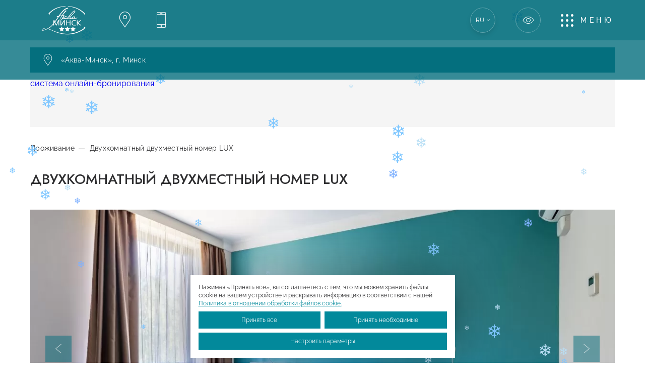

--- FILE ---
content_type: text/html; charset=UTF-8
request_url: https://aq.aquaminskhotel.by/rooms/dvukhkomnatnyy-dvukhmestnyy-nomer-lux/
body_size: 10955
content:
<!DOCTYPE html>
<html lang="ru">
<head>
    <meta charset="utf-8">
    <meta http-equiv="X-UA-Compatible" content="IE=edge">
    <meta name=viewport content="width=device-width, initial-scale=1.0">

    <title>Цена на Двухкомнатный двухместный номер LUX в гостинице «Аква-Минск», Минск</title>

    <meta name="description" content="Уютный и светлый номер, состоящий из гостиной, спальни и гардеробной. Возможна организация дополнительного места (кресло-кровать в гостиной)." />
<meta property="og:title" content="Цена на Двухкомнатный двухместный номер LUX в гостинице «Аква-Минск», Минск">
<meta property="og:description" content="Уютный и светлый номер, состоящий из гостиной, спальни и гардеробной. Возможна организация дополнительного места (кресло-кровать в гостиной).">
<meta property="og:type" content="website">
<meta property="og:site_name" content="«Аква-Минск»">
<meta property="og:locale" content="ru_RU">
<meta property="og:locale:alternate" content="en_US">
<meta property="og:url" content="https://aq.aquaminskhotel.by/rooms/dvukhkomnatnyy-dvukhmestnyy-nomer-lux/">
<meta property="og:image" content="https://aq.aquaminskhotel.by/upload/iblock/3d4/z9ijs9l72dil8ov2nk99oeuhxetlldth.jpeg">
<script type="application/ld+json">
{
"@context": "http://schema.org",
"@type": "Hotel",
"name": "Цена на Двухкомнатный двухместный номер LUX в гостинице «Аква-Минск», Минск",
"description": "Уютный и светлый номер, состоящий из гостиной, спальни и гардеробной. Возможна организация дополнительного места (кресло-кровать в гостиной).",
"image": "https://aq.aquaminskhotel.by/upload/iblock/3d4/z9ijs9l72dil8ov2nk99oeuhxetlldth.jpeg",
"logo": "https://aq.aquaminskhotel.by/upload/iblock/f9a/j3nouhycormva7sap2az6q055c42gr1l.png",
"url": "https://aq.aquaminskhotel.by/rooms/dvukhkomnatnyy-dvukhmestnyy-nomer-lux/",
"telephone": "+375 (44) 505-65-27",
"email": "reservation@aquaminskhotel.by",
"sameAs": ["https://vk.com/aquaminskhotel","https://www.instagram.com/aquaminsk_hotelgroup/","viber://chat?number=%2B375445056527"],
"address": {
"@type": "PostalAddress",
"addressCountry": "Беларусь",
"addressLocality": "г. Минск",
"addressRegion": "",
"postalCode": "220062",
"streetAddress": "Проспект Победителей 118"
}
}
</script><link href="https://aq.aquaminskhotel.by/rooms/dvukhkomnatnyy-dvukhmestnyy-nomer-lux/" rel="canonical">
    <link rel="preconnect" href="https://by-ibe.tlintegration.com" crossorigin="anonymous">
    <link rel="preconnect" href="https://ibe.tlintegration.com" crossorigin="anonymous">
    <link rel="preconnect" href="https://ibe.tlintegration.ru" crossorigin="anonymous">
    <link rel="preconnect" href="https://mc.yandex.ru">
    <link rel="preconnect" href="https://www.google-analytics.com">

    <link rel="preload" href="/local/templates/template1/public/assets/fonts/jost/JostMedium.woff2" as="font"
          type="font/woff2" crossorigin="anonymous">
    <link rel="preload" href="/local/templates/template1/public/assets/fonts/jost/JostRegular.woff2" as="font"
          type="font/woff2" crossorigin="anonymous">
    <link rel="preload" href="/local/templates/template1/public/assets/fonts/raleway/RalewayMedium.woff2" as="font"
          type="font/woff2" crossorigin="anonymous">
    <link rel="preload" href="/local/templates/template1/public/assets/fonts/raleway/RalewayRegular.woff2" as="font"
          type="font/woff2" crossorigin="anonymous">
    <link rel="preload" href="/local/templates/template1/public/assets/fonts/iconfont/tliconfont.woff2" as="font"
          type="font/woff2" crossorigin="anonymous">

    <link rel="apple-touch-icon" href="/apple-touch-icon-180x180.png?v=1.0.0">
    <link rel="icon" href="/icon.svg?v=1.0.0" type="image/svg+xml">
    <link rel="icon" href="/favicon.ico?v=1.0.0">
    <link rel="manifest" href="/site.webmanifest?v=1.0.0">
    <meta name="application-name" content="Гостиница «Аква-Минск»">

        <link rel="stylesheet" href="/local/templates/template1/public/css/style.min.css?ver=20250724174600">

    
                <!-- start TL:analytics -->
        <script data-skip-moving="true">
            (function (w) {
                var q = [
                    ['setContext', 'TL-INT-wizard-aquaminskhotel1-by.aq', 'ru']
                ];
                var h=["by-ibe.tlintegration.com", "ibe.tlintegration.com", "ibe.tlintegration.ru"];
                var t = w.travelline = (w.travelline || {}), ti = t.integration = (t.integration || {});
                ti.__cq = ti.__cq ? ti.__cq.concat(q) : q;
                if (!ti.__loader) {
                    ti.__loader = true;
                    var d=w.document,c=d.getElementsByTagName("head")[0]||d.getElementsByTagName("body")[0];
                    function e(s,f) {return function() {w.TL||(c.removeChild(s),f())}}
                    (function l(h) {
                        if (0===h.length) return; var s=d.createElement("script");
                        s.type="text/javascript";s.async=!0;s.src="https://"+h[0]+"/integration/loader.js";
                        s.onerror=s.onload=e(s,function(){l(h.slice(1,h.length))});c.appendChild(s)
                    })(h);
                }
            })(window);
        </script>
        <!-- end TL:analytics -->
        <script>
        const updateUrl = (href) => {
            window.location.href = href;
            history.pushState(null, null, href);
        };

        if (document.cookie.indexOf('ap-module-is-included=true') !== -1 && window.location.search.indexOf('ap-version=true') === -1) {
            if (window.location.search !== '') {
                updateUrl(window.location.href + '&ap-version=true');
            } else {
                updateUrl(window.location.href + '?ap-version=true');
            }
        } else if (document.cookie.indexOf('ap-module-is-included=true') === -1) {
            if (window.location.search.indexOf('ap-version=true') !== -1) {
                updateUrl(window.location.href.replace('?ap-version=true', '').replace('&ap-version=true', ''));
            }
        }
    </script>

    
<script src="/local/templates/template1/public/js/vendor/cookie-agreement.js"
        data-policy-link="/police-cookie/"></script></head>

<body class="page page--management page--detail page--rooms lang-ru" id="top">
    
    
    <header class="page__header header header--inner">
    <div class="header__top-block compensate-for-scrollbar">
        <div class="header__top">
            <div class="header__top-container container">

                <a class="header__logo link link--logo" href="/">
                                                                    <picture>
<source type="image/webp" media="(min-width: 1326px)" data-lazyload="/upload/resize_cache/iblock/f9a/200_160_1619711fa078991f0a23d032687646b21/j3nouhycormva7sap2az6q055c42gr1l.webp 1x, /upload/resize_cache/iblock/f9a/400_320_1619711fa078991f0a23d032687646b21/j3nouhycormva7sap2az6q055c42gr1l.webp 2x" srcset="/upload/resize_cache/iblock/f9a/200_160_1619711fa078991f0a23d032687646b21/j3nouhycormva7sap2az6q055c42gr1l.webp 1x, /upload/resize_cache/iblock/f9a/400_320_1619711fa078991f0a23d032687646b21/j3nouhycormva7sap2az6q055c42gr1l.webp 2x">
<source type="image/webp" media="(min-width: 768px)" data-lazyload="/upload/resize_cache/iblock/f9a/90_72_1619711fa078991f0a23d032687646b21/j3nouhycormva7sap2az6q055c42gr1l.webp 1x, /upload/resize_cache/iblock/f9a/180_144_1619711fa078991f0a23d032687646b21/j3nouhycormva7sap2az6q055c42gr1l.webp 2x" srcset="/upload/resize_cache/iblock/f9a/90_72_1619711fa078991f0a23d032687646b21/j3nouhycormva7sap2az6q055c42gr1l.webp 1x, /upload/resize_cache/iblock/f9a/180_144_1619711fa078991f0a23d032687646b21/j3nouhycormva7sap2az6q055c42gr1l.webp 2x">
<source type="image/webp" data-lazyload="/upload/resize_cache/iblock/f9a/75_60_1619711fa078991f0a23d032687646b21/j3nouhycormva7sap2az6q055c42gr1l.webp 1x, /upload/resize_cache/iblock/f9a/150_120_1619711fa078991f0a23d032687646b21/j3nouhycormva7sap2az6q055c42gr1l.webp 2x" srcset="/upload/resize_cache/iblock/f9a/75_60_1619711fa078991f0a23d032687646b21/j3nouhycormva7sap2az6q055c42gr1l.webp 1x, /upload/resize_cache/iblock/f9a/150_120_1619711fa078991f0a23d032687646b21/j3nouhycormva7sap2az6q055c42gr1l.webp 2x">
<source media="(min-width: 1326px)" data-lazyload="/upload/resize_cache/iblock/f9a/200_160_1619711fa078991f0a23d032687646b21/j3nouhycormva7sap2az6q055c42gr1l.png 1x, /upload/resize_cache/iblock/f9a/400_320_1619711fa078991f0a23d032687646b21/j3nouhycormva7sap2az6q055c42gr1l.png 2x" srcset="/upload/resize_cache/iblock/f9a/200_160_1619711fa078991f0a23d032687646b21/j3nouhycormva7sap2az6q055c42gr1l.png 1x, /upload/resize_cache/iblock/f9a/400_320_1619711fa078991f0a23d032687646b21/j3nouhycormva7sap2az6q055c42gr1l.png 2x">
<source media="(min-width: 768px)" data-lazyload="/upload/resize_cache/iblock/f9a/90_72_1619711fa078991f0a23d032687646b21/j3nouhycormva7sap2az6q055c42gr1l.png 1x, /upload/resize_cache/iblock/f9a/180_144_1619711fa078991f0a23d032687646b21/j3nouhycormva7sap2az6q055c42gr1l.png 2x" srcset="/upload/resize_cache/iblock/f9a/90_72_1619711fa078991f0a23d032687646b21/j3nouhycormva7sap2az6q055c42gr1l.png 1x, /upload/resize_cache/iblock/f9a/180_144_1619711fa078991f0a23d032687646b21/j3nouhycormva7sap2az6q055c42gr1l.png 2x">

<img src="/upload/resize_cache/iblock/f9a/75_60_1619711fa078991f0a23d032687646b21/j3nouhycormva7sap2az6q055c42gr1l.png" srcset="/upload/resize_cache/iblock/f9a/150_120_1619711fa078991f0a23d032687646b21/j3nouhycormva7sap2az6q055c42gr1l.png 2x" data-lazyload="/upload/resize_cache/iblock/f9a/75_60_1619711fa078991f0a23d032687646b21/j3nouhycormva7sap2az6q055c42gr1l.png" class="header__logo-img ap-ignore" alt="Логотип гостиницы «Аква-Минск»" width="75" height="60" decoding="async" >
</picture>                                    </a>

                
                <div class="header__switcher switcher switcher--hide">
                    
    <button class="switcher__button switcher__button--open icon icon-location"
            aria-label="Открывает панель переключения отеля. Текущий:  Наши отели"
            type="button">
        <span class="switcher__button-text">
                            «Аква-Минск»,
                    <span class='text text--nowrap'>г. Минск</span>                                    </span>
    </button>

    <button class="switcher__button switcher__button--close icon icon-close"
            aria-label="Закрывает панель переключения отеля."
            type="button">
    </button>

    <div class="switcher__content">
        <div class="switcher__container container">
                            <a href="//aquaminskhotel.by/" target="_blank" rel="noopener"
                   class="switcher__title switcher__title--link">Наши отели</a>
                        <ul class="switcher__list">
                                    <li class="switcher__item">
                        <a class="switcher__link link switcher__link--active"
                                                       target="_blank" rel="noopener"
                           id="bx_3218110189_1399">
                            <span
                                class="switcher__title">Гостиница «Аква-Минск»</span>                        </a>
                    </li>
                                    <li class="switcher__item">
                        <a class="switcher__link link"
                             href="//plus.aquaminskhotel.by/"                           target="_blank" rel="noopener"
                           id="bx_3218110189_1455">
                            <span
                                class="switcher__title">Гостиница «Аква-Минск Плюс»</span>                        </a>
                    </li>
                                    <li class="switcher__item">
                        <a class="switcher__link link"
                             href="//natomberegu.by"                           target="_blank" rel="noopener"
                           id="bx_3218110189_1482">
                            <span
                                class="switcher__title"> Парк-отель «На том берегу»</span>                        </a>
                    </li>
                            </ul>
        </div>
    </div>
                </div>

                <div class="header__contacts">
                                            <p class="header__contacts-address">
                            <a class="link link--address" href="/contacts/">
                                <span class="header__contacts-icon icon icon-location"></span>
                                <span class="header__contacts-text"><span class='text text--nowrap'>г. Минск,</span> <span class='text text--nowrap'>Проспект Победителей, 118</span></span>
                            </a>
                        </p>
                                                                <p class="header__contacts-phone">
                            <a class="link link--phone" href="tel:+375445056527">
                                <span class="header__contacts-icon icon icon-phone"></span>
                                <span class="header__contacts-text text text--nowrap">+375 (44) 505-65-27</span>
                            </a>
                                                            <a class="link link--phone link--hide-max-tablet" href="tel:+375172799603">
                                    <span class="header__contacts-icon icon icon-phone"></span>
                                    <span class="header__contacts-text text text--nowrap">+375 (17) 279-96-03</span>
                                </a>
                                                    </p>
                                    </div>

                <ul class="header__language language">
	<li class="language__item language__item--active">
		<button class="language__link language__link--active"
		   aria-label="Открывает выбор языковой версии. Текущий: Русский" type="button">
            ru            <span class="header__arrow icon icon-angle-down"></span>
        </button>
	</li>
	<li class="language__item language__item--list">
														<a class="language__link" href="/en/rooms/dvukhkomnatnyy-dvukhmestnyy-nomer-lux/"><span class="visually-hidden">English</span><span aria-hidden="true">en</span></a>
						</li>
</ul>
                
    <div class="header__accessibility icon icon-eye js-ap-activate">
        <span>Версия для слабовидящих</span>
    </div>

                <button class="header__button-menu button button--menu icon icon-menu" type="button" data-menu
                        title="Открыть или закрыть меню">
                    <span>Меню</span>
                </button>
            </div>
        </div>
        <nav class="header__navigation">
            <div class="header__navigation-container container" role="navigation">
                                    
    
    <ul class="header__menu menu">
        

            
                                                <li class="menu__item">
                                                    <a class="menu__link" href="/">Главная</a>
                                            </li>
                            
            
        

            
            
                                    <li class="menu__item menu__item--submenu">
                                            <a class="menu__link menu__link--submenu icon icon-angle-down" href="/about/">О нас</a>
                                        <ul class="menu__sub submenu">
                
            
            
        

            
                                                <li class="submenu__item submenu__item--mobile">
                                                    <a class="submenu__link" href="/about/">О нас</a>
                                            </li>
                            
            
        

            
                                                <li class="submenu__item">
                                                    <a class="submenu__link" href="/gallery/">Галерея</a>
                                            </li>
                            
            
        

            
                                                <li class="submenu__item">
                                                    <a class="submenu__link" href="/reviews/">Отзывы</a>
                                            </li>
                            
            
        

            
                                                <li class="submenu__item">
                                                    <a class="submenu__link" href="/news/">Новости</a>
                                            </li>
                            
            
        

            
                                                <li class="submenu__item">
                                                    <a class="submenu__link" href="/faq/">Часто задаваемые вопросы</a>
                                            </li>
                            
            
        

                            </ul></li>            
                                                <li class="menu__item">
                                                    <a class="menu__link" href="/rooms/">Проживание</a>
                                            </li>
                            
            
        

            
                                                <li class="menu__item">
                                                    <a class="menu__link" href="/offers/">Спецпредложения</a>
                                            </li>
                            
            
        

            
                                                <li class="menu__item">
                                                    <a class="menu__link" href="/spa/">Аквапарк</a>
                                            </li>
                            
            
        

            
                                                <li class="menu__item">
                                                    <a class="menu__link" href="/events/">Мероприятия</a>
                                            </li>
                            
            
        

            
                                                <li class="menu__item">
                                                    <a class="menu__link" href="/restaurants/">Рестораны</a>
                                            </li>
                            
            
        

            
                                                <li class="menu__item">
                                                    <a class="menu__link" href="/services/">Услуги</a>
                                            </li>
                            
            
        

            
                                                <li class="menu__item">
                                                    <a class="menu__link" href="/contacts/">Контакты</a>
                                            </li>
                            
            
        
            </ul>
                    
    <div class="header__accessibility icon icon-eye js-ap-activate">
        <span>Версия для слабовидящих</span>
    </div>
                            </div>
        </nav>
    </div>
</header>

<div class="search-form search-form--inner container" id="block-search">
	<div class="tl-container tl-container--inner ap-ignore-deep ap-version-hide-block" id="tl-search-form">
		<!--noindex-->
		<a href="http://travelline.by/" rel="nofollow">система онлайн-бронирования</a>
		<!--/noindex-->
	</div>
            <div class="ap-version-show-block mx-hide">
            <div class="tl-container ap-version-alternative ap-version-alternative--search-form">
                <p class="ap-version-alternative__text">
                    Для бронирования звоните                    <a class="link link--default link--underline text text--nowrap"
                       href="tel:+375445056527">+375 (44) 505-65-27</a>
                    или заполните форму, но без возможностей версии для слабовидящих                </p>
                <a class="ap-version-alternative__button button button--default button--booking" href="/booking/">
                    Перейти к форме бронирования                </a>
            </div>
        </div>
    </div>
<script data-skip-moving="true">
    (function (w) {
        var q = [
            ['setContext', 'TL-INT-wizard-aquaminskhotel1-by.aq', 'ru'],
            ['embed', 'search-form', {container: 'tl-search-form'}]
        ];
        var h=["by-ibe.tlintegration.com", "ibe.tlintegration.com", "ibe.tlintegration.ru"];
        var t = w.travelline = (w.travelline || {}), ti = t.integration = (t.integration || {});
        ti.__cq = ti.__cq ? ti.__cq.concat(q) : q;
        if (!ti.__loader) {
            ti.__loader = true;
            var d=w.document,c=d.getElementsByTagName("head")[0]||d.getElementsByTagName("body")[0];
            function e(s,f) {return function() {w.TL||(c.removeChild(s),f())}}
            (function l(h) {
                if (0===h.length) return; var s=d.createElement("script");
                s.type="text/javascript";s.async=!0;s.src="https://"+h[0]+"/integration/loader.js";
                s.onerror=s.onload=e(s,function(){l(h.slice(1,h.length))});c.appendChild(s)
            })(h);
        }
    })(window);
</script>

    <main class="page__inner">
                    <section class="section container section--subtitle" data-block="subtitle">
                <div class="page__breadcrumbs breadcrumbs"><ul class="breadcrumbs__list" itemscope itemtype="http://schema.org/BreadcrumbList"><li class="breadcrumbs__item  breadcrumbs__item--parent" itemprop="itemListElement" itemscope
                itemtype="http://schema.org/ListItem">
                <a class="link link--line" itemprop="item" href="/rooms/" title="Проживание">
                    Проживание <meta itemprop="name" content="Проживание 🏨"/>
                    <meta itemprop="position" content="1">
                </a>
            </li><li class="breadcrumbs__item" itemprop="itemListElement" itemscope
                itemtype="http://schema.org/ListItem">
                <a class="link link--line" itemprop="item" href="/rooms/dvukhkomnatnyy-dvukhmestnyy-nomer-lux/" title="Двухкомнатный двухместный номер LUX">
                    <meta itemprop="name" content="Двухкомнатный двухместный номер LUX"/>
                </a>
                Двухкомнатный двухместный номер LUX
                <meta itemprop="position" content="2">                
            </li></ul></div>                                    <h1 class="container__subtitle container__subtitle--detail">Двухкомнатный двухместный номер LUX</h1>
                            </section>
        
<div class="page__inner-detail detail room-detail container">
		<div class="slider slider--detail swiper-container">
		<button class="slider__detail-prev button button--slider button--slider-prev icon icon-angle-left"
				type="button">
			<span class="visually-hidden">Предыдущий слайд</span>
		</button>
		<div class="slider__detail-list swiper-wrapper">
											<div class="slide__detail swiper-slide">
					<div class="slide__detail-picture">
						<picture>
<source type="image/webp" media="(min-width: 1326px)" data-lazyload="/upload/resize_cache/iblock/3d4/1346_640_2619711fa078991f0a23d032687646b21/z9ijs9l72dil8ov2nk99oeuhxetlldth.webp 1x, /upload/resize_cache/iblock/3d4/1920_1280_1619711fa078991f0a23d032687646b21/z9ijs9l72dil8ov2nk99oeuhxetlldth.webp 2x" srcset="/upload/resize_cache/iblock/3d4/1346_640_2619711fa078991f0a23d032687646b21/z9ijs9l72dil8ov2nk99oeuhxetlldth.webp 1x, /upload/resize_cache/iblock/3d4/1920_1280_1619711fa078991f0a23d032687646b21/z9ijs9l72dil8ov2nk99oeuhxetlldth.webp 2x">
<source type="image/webp" media="(min-width: 768px)" data-lazyload="/upload/resize_cache/iblock/3d4/1220_580_2619711fa078991f0a23d032687646b21/z9ijs9l72dil8ov2nk99oeuhxetlldth.webp 1x, /upload/resize_cache/iblock/3d4/2440_1160_2619711fa078991f0a23d032687646b21/z9ijs9l72dil8ov2nk99oeuhxetlldth.webp 2x" srcset="/upload/resize_cache/iblock/3d4/1220_580_2619711fa078991f0a23d032687646b21/z9ijs9l72dil8ov2nk99oeuhxetlldth.webp 1x, /upload/resize_cache/iblock/3d4/2440_1160_2619711fa078991f0a23d032687646b21/z9ijs9l72dil8ov2nk99oeuhxetlldth.webp 2x">
<source type="image/webp" media="(min-width: 360px)" data-lazyload="/upload/resize_cache/iblock/3d4/748_356_2619711fa078991f0a23d032687646b21/z9ijs9l72dil8ov2nk99oeuhxetlldth.webp 1x, /upload/resize_cache/iblock/3d4/1496_712_2619711fa078991f0a23d032687646b21/z9ijs9l72dil8ov2nk99oeuhxetlldth.webp 2x" srcset="/upload/resize_cache/iblock/3d4/748_356_2619711fa078991f0a23d032687646b21/z9ijs9l72dil8ov2nk99oeuhxetlldth.webp 1x, /upload/resize_cache/iblock/3d4/1496_712_2619711fa078991f0a23d032687646b21/z9ijs9l72dil8ov2nk99oeuhxetlldth.webp 2x">
<source type="image/webp" data-lazyload="/upload/resize_cache/iblock/3d4/340_162_2619711fa078991f0a23d032687646b21/z9ijs9l72dil8ov2nk99oeuhxetlldth.webp 1x, /upload/resize_cache/iblock/3d4/680_324_2619711fa078991f0a23d032687646b21/z9ijs9l72dil8ov2nk99oeuhxetlldth.webp 2x" srcset="/upload/resize_cache/iblock/3d4/340_162_2619711fa078991f0a23d032687646b21/z9ijs9l72dil8ov2nk99oeuhxetlldth.webp 1x, /upload/resize_cache/iblock/3d4/680_324_2619711fa078991f0a23d032687646b21/z9ijs9l72dil8ov2nk99oeuhxetlldth.webp 2x">
<source media="(min-width: 1326px)" data-lazyload="/upload/resize_cache/iblock/3d4/1346_640_2619711fa078991f0a23d032687646b21/z9ijs9l72dil8ov2nk99oeuhxetlldth.jpeg 1x, /upload/resize_cache/iblock/3d4/1920_1280_1619711fa078991f0a23d032687646b21/z9ijs9l72dil8ov2nk99oeuhxetlldth.jpeg 2x" srcset="/upload/resize_cache/iblock/3d4/1346_640_2619711fa078991f0a23d032687646b21/z9ijs9l72dil8ov2nk99oeuhxetlldth.jpeg 1x, /upload/resize_cache/iblock/3d4/1920_1280_1619711fa078991f0a23d032687646b21/z9ijs9l72dil8ov2nk99oeuhxetlldth.jpeg 2x">
<source media="(min-width: 768px)" data-lazyload="/upload/resize_cache/iblock/3d4/1220_580_2619711fa078991f0a23d032687646b21/z9ijs9l72dil8ov2nk99oeuhxetlldth.jpeg 1x, /upload/resize_cache/iblock/3d4/2440_1160_2619711fa078991f0a23d032687646b21/z9ijs9l72dil8ov2nk99oeuhxetlldth.jpeg 2x" srcset="/upload/resize_cache/iblock/3d4/1220_580_2619711fa078991f0a23d032687646b21/z9ijs9l72dil8ov2nk99oeuhxetlldth.jpeg 1x, /upload/resize_cache/iblock/3d4/2440_1160_2619711fa078991f0a23d032687646b21/z9ijs9l72dil8ov2nk99oeuhxetlldth.jpeg 2x">
<source media="(min-width: 360px)" data-lazyload="/upload/resize_cache/iblock/3d4/748_356_2619711fa078991f0a23d032687646b21/z9ijs9l72dil8ov2nk99oeuhxetlldth.jpeg 1x, /upload/resize_cache/iblock/3d4/1496_712_2619711fa078991f0a23d032687646b21/z9ijs9l72dil8ov2nk99oeuhxetlldth.jpeg 2x" srcset="/upload/resize_cache/iblock/3d4/748_356_2619711fa078991f0a23d032687646b21/z9ijs9l72dil8ov2nk99oeuhxetlldth.jpeg 1x, /upload/resize_cache/iblock/3d4/1496_712_2619711fa078991f0a23d032687646b21/z9ijs9l72dil8ov2nk99oeuhxetlldth.jpeg 2x">

<img src="/upload/resize_cache/iblock/3d4/340_162_2619711fa078991f0a23d032687646b21/z9ijs9l72dil8ov2nk99oeuhxetlldth.jpeg" srcset="/upload/resize_cache/iblock/3d4/680_324_2619711fa078991f0a23d032687646b21/z9ijs9l72dil8ov2nk99oeuhxetlldth.jpeg 2x" data-lazyload="/upload/resize_cache/iblock/3d4/340_162_2619711fa078991f0a23d032687646b21/z9ijs9l72dil8ov2nk99oeuhxetlldth.jpeg" class="slide__detail-img" alt="Двухкомнатный двухместный номер LUX: Фотография 1" width="340" height="162" decoding="async" >
</picture>					</div>
				</div>
											<div class="slide__detail swiper-slide">
					<div class="slide__detail-picture">
						<picture>
<source type="image/webp" media="(min-width: 1326px)" data-lazyload="/upload/resize_cache/iblock/eb3/1346_640_2619711fa078991f0a23d032687646b21/pbp2jg9o5ge90zbkuotdbvwbkbcwcb3n.webp 1x, /upload/resize_cache/iblock/eb3/1920_1280_1619711fa078991f0a23d032687646b21/pbp2jg9o5ge90zbkuotdbvwbkbcwcb3n.webp 2x" srcset="/upload/resize_cache/iblock/eb3/50_30_2619711fa078991f0a23d032687646b21/pbp2jg9o5ge90zbkuotdbvwbkbcwcb3n.webp 1x, /upload/resize_cache/iblock/eb3/1920_1280_1619711fa078991f0a23d032687646b21/pbp2jg9o5ge90zbkuotdbvwbkbcwcb3n.webp 2x">
<source type="image/webp" media="(min-width: 768px)" data-lazyload="/upload/resize_cache/iblock/eb3/1220_580_2619711fa078991f0a23d032687646b21/pbp2jg9o5ge90zbkuotdbvwbkbcwcb3n.webp 1x, /upload/resize_cache/iblock/eb3/2440_1160_2619711fa078991f0a23d032687646b21/pbp2jg9o5ge90zbkuotdbvwbkbcwcb3n.webp 2x" srcset="/upload/resize_cache/iblock/eb3/50_30_2619711fa078991f0a23d032687646b21/pbp2jg9o5ge90zbkuotdbvwbkbcwcb3n.webp 1x, /upload/resize_cache/iblock/eb3/2440_1160_2619711fa078991f0a23d032687646b21/pbp2jg9o5ge90zbkuotdbvwbkbcwcb3n.webp 2x">
<source type="image/webp" media="(min-width: 360px)" data-lazyload="/upload/resize_cache/iblock/eb3/748_356_2619711fa078991f0a23d032687646b21/pbp2jg9o5ge90zbkuotdbvwbkbcwcb3n.webp 1x, /upload/resize_cache/iblock/eb3/1496_712_2619711fa078991f0a23d032687646b21/pbp2jg9o5ge90zbkuotdbvwbkbcwcb3n.webp 2x" srcset="/upload/resize_cache/iblock/eb3/50_30_2619711fa078991f0a23d032687646b21/pbp2jg9o5ge90zbkuotdbvwbkbcwcb3n.webp 1x, /upload/resize_cache/iblock/eb3/1496_712_2619711fa078991f0a23d032687646b21/pbp2jg9o5ge90zbkuotdbvwbkbcwcb3n.webp 2x">
<source type="image/webp" data-lazyload="/upload/resize_cache/iblock/eb3/340_162_2619711fa078991f0a23d032687646b21/pbp2jg9o5ge90zbkuotdbvwbkbcwcb3n.webp 1x, /upload/resize_cache/iblock/eb3/680_324_2619711fa078991f0a23d032687646b21/pbp2jg9o5ge90zbkuotdbvwbkbcwcb3n.webp 2x" srcset="/upload/resize_cache/iblock/eb3/50_30_2619711fa078991f0a23d032687646b21/pbp2jg9o5ge90zbkuotdbvwbkbcwcb3n.webp 1x, /upload/resize_cache/iblock/eb3/680_324_2619711fa078991f0a23d032687646b21/pbp2jg9o5ge90zbkuotdbvwbkbcwcb3n.webp 2x">
<source media="(min-width: 1326px)" data-lazyload="/upload/resize_cache/iblock/eb3/1346_640_2619711fa078991f0a23d032687646b21/pbp2jg9o5ge90zbkuotdbvwbkbcwcb3n.jpeg 1x, /upload/resize_cache/iblock/eb3/1920_1280_1619711fa078991f0a23d032687646b21/pbp2jg9o5ge90zbkuotdbvwbkbcwcb3n.jpeg 2x" srcset="/upload/resize_cache/iblock/eb3/50_30_2619711fa078991f0a23d032687646b21/pbp2jg9o5ge90zbkuotdbvwbkbcwcb3n.jpeg 1x, /upload/resize_cache/iblock/eb3/1920_1280_1619711fa078991f0a23d032687646b21/pbp2jg9o5ge90zbkuotdbvwbkbcwcb3n.jpeg 2x">
<source media="(min-width: 768px)" data-lazyload="/upload/resize_cache/iblock/eb3/1220_580_2619711fa078991f0a23d032687646b21/pbp2jg9o5ge90zbkuotdbvwbkbcwcb3n.jpeg 1x, /upload/resize_cache/iblock/eb3/2440_1160_2619711fa078991f0a23d032687646b21/pbp2jg9o5ge90zbkuotdbvwbkbcwcb3n.jpeg 2x" srcset="/upload/resize_cache/iblock/eb3/50_30_2619711fa078991f0a23d032687646b21/pbp2jg9o5ge90zbkuotdbvwbkbcwcb3n.jpeg 1x, /upload/resize_cache/iblock/eb3/2440_1160_2619711fa078991f0a23d032687646b21/pbp2jg9o5ge90zbkuotdbvwbkbcwcb3n.jpeg 2x">
<source media="(min-width: 360px)" data-lazyload="/upload/resize_cache/iblock/eb3/748_356_2619711fa078991f0a23d032687646b21/pbp2jg9o5ge90zbkuotdbvwbkbcwcb3n.jpeg 1x, /upload/resize_cache/iblock/eb3/1496_712_2619711fa078991f0a23d032687646b21/pbp2jg9o5ge90zbkuotdbvwbkbcwcb3n.jpeg 2x" srcset="/upload/resize_cache/iblock/eb3/50_30_2619711fa078991f0a23d032687646b21/pbp2jg9o5ge90zbkuotdbvwbkbcwcb3n.jpeg 1x, /upload/resize_cache/iblock/eb3/1496_712_2619711fa078991f0a23d032687646b21/pbp2jg9o5ge90zbkuotdbvwbkbcwcb3n.jpeg 2x">

<img src="/upload/resize_cache/iblock/eb3/50_30_2619711fa078991f0a23d032687646b21/pbp2jg9o5ge90zbkuotdbvwbkbcwcb3n.jpeg" srcset="/upload/resize_cache/iblock/eb3/680_324_2619711fa078991f0a23d032687646b21/pbp2jg9o5ge90zbkuotdbvwbkbcwcb3n.jpeg 2x" data-lazyload="/upload/resize_cache/iblock/eb3/340_162_2619711fa078991f0a23d032687646b21/pbp2jg9o5ge90zbkuotdbvwbkbcwcb3n.jpeg" class="slide__detail-img" alt="Двухкомнатный двухместный номер LUX: Фотография 2" width="340" height="162" decoding="async" >
</picture>					</div>
				</div>
											<div class="slide__detail swiper-slide">
					<div class="slide__detail-picture">
						<picture>
<source type="image/webp" media="(min-width: 1326px)" data-lazyload="/upload/resize_cache/iblock/a2e/1346_640_2619711fa078991f0a23d032687646b21/fal379dd7eniqbs28yqm49256ty5np5j.webp 1x, /upload/resize_cache/iblock/a2e/1920_1280_1619711fa078991f0a23d032687646b21/fal379dd7eniqbs28yqm49256ty5np5j.webp 2x" srcset="/upload/resize_cache/iblock/a2e/50_30_2619711fa078991f0a23d032687646b21/fal379dd7eniqbs28yqm49256ty5np5j.webp 1x, /upload/resize_cache/iblock/a2e/1920_1280_1619711fa078991f0a23d032687646b21/fal379dd7eniqbs28yqm49256ty5np5j.webp 2x">
<source type="image/webp" media="(min-width: 768px)" data-lazyload="/upload/resize_cache/iblock/a2e/1220_580_2619711fa078991f0a23d032687646b21/fal379dd7eniqbs28yqm49256ty5np5j.webp 1x, /upload/resize_cache/iblock/a2e/2440_1160_2619711fa078991f0a23d032687646b21/fal379dd7eniqbs28yqm49256ty5np5j.webp 2x" srcset="/upload/resize_cache/iblock/a2e/50_30_2619711fa078991f0a23d032687646b21/fal379dd7eniqbs28yqm49256ty5np5j.webp 1x, /upload/resize_cache/iblock/a2e/2440_1160_2619711fa078991f0a23d032687646b21/fal379dd7eniqbs28yqm49256ty5np5j.webp 2x">
<source type="image/webp" media="(min-width: 360px)" data-lazyload="/upload/resize_cache/iblock/a2e/748_356_2619711fa078991f0a23d032687646b21/fal379dd7eniqbs28yqm49256ty5np5j.webp 1x, /upload/resize_cache/iblock/a2e/1496_712_2619711fa078991f0a23d032687646b21/fal379dd7eniqbs28yqm49256ty5np5j.webp 2x" srcset="/upload/resize_cache/iblock/a2e/50_30_2619711fa078991f0a23d032687646b21/fal379dd7eniqbs28yqm49256ty5np5j.webp 1x, /upload/resize_cache/iblock/a2e/1496_712_2619711fa078991f0a23d032687646b21/fal379dd7eniqbs28yqm49256ty5np5j.webp 2x">
<source type="image/webp" data-lazyload="/upload/resize_cache/iblock/a2e/340_162_2619711fa078991f0a23d032687646b21/fal379dd7eniqbs28yqm49256ty5np5j.webp 1x, /upload/resize_cache/iblock/a2e/680_324_2619711fa078991f0a23d032687646b21/fal379dd7eniqbs28yqm49256ty5np5j.webp 2x" srcset="/upload/resize_cache/iblock/a2e/50_30_2619711fa078991f0a23d032687646b21/fal379dd7eniqbs28yqm49256ty5np5j.webp 1x, /upload/resize_cache/iblock/a2e/680_324_2619711fa078991f0a23d032687646b21/fal379dd7eniqbs28yqm49256ty5np5j.webp 2x">
<source media="(min-width: 1326px)" data-lazyload="/upload/resize_cache/iblock/a2e/1346_640_2619711fa078991f0a23d032687646b21/fal379dd7eniqbs28yqm49256ty5np5j.jpeg 1x, /upload/resize_cache/iblock/a2e/1920_1280_1619711fa078991f0a23d032687646b21/fal379dd7eniqbs28yqm49256ty5np5j.jpeg 2x" srcset="/upload/resize_cache/iblock/a2e/50_30_2619711fa078991f0a23d032687646b21/fal379dd7eniqbs28yqm49256ty5np5j.jpeg 1x, /upload/resize_cache/iblock/a2e/1920_1280_1619711fa078991f0a23d032687646b21/fal379dd7eniqbs28yqm49256ty5np5j.jpeg 2x">
<source media="(min-width: 768px)" data-lazyload="/upload/resize_cache/iblock/a2e/1220_580_2619711fa078991f0a23d032687646b21/fal379dd7eniqbs28yqm49256ty5np5j.jpeg 1x, /upload/resize_cache/iblock/a2e/2440_1160_2619711fa078991f0a23d032687646b21/fal379dd7eniqbs28yqm49256ty5np5j.jpeg 2x" srcset="/upload/resize_cache/iblock/a2e/50_30_2619711fa078991f0a23d032687646b21/fal379dd7eniqbs28yqm49256ty5np5j.jpeg 1x, /upload/resize_cache/iblock/a2e/2440_1160_2619711fa078991f0a23d032687646b21/fal379dd7eniqbs28yqm49256ty5np5j.jpeg 2x">
<source media="(min-width: 360px)" data-lazyload="/upload/resize_cache/iblock/a2e/748_356_2619711fa078991f0a23d032687646b21/fal379dd7eniqbs28yqm49256ty5np5j.jpeg 1x, /upload/resize_cache/iblock/a2e/1496_712_2619711fa078991f0a23d032687646b21/fal379dd7eniqbs28yqm49256ty5np5j.jpeg 2x" srcset="/upload/resize_cache/iblock/a2e/50_30_2619711fa078991f0a23d032687646b21/fal379dd7eniqbs28yqm49256ty5np5j.jpeg 1x, /upload/resize_cache/iblock/a2e/1496_712_2619711fa078991f0a23d032687646b21/fal379dd7eniqbs28yqm49256ty5np5j.jpeg 2x">

<img src="/upload/resize_cache/iblock/a2e/50_30_2619711fa078991f0a23d032687646b21/fal379dd7eniqbs28yqm49256ty5np5j.jpeg" srcset="/upload/resize_cache/iblock/a2e/680_324_2619711fa078991f0a23d032687646b21/fal379dd7eniqbs28yqm49256ty5np5j.jpeg 2x" data-lazyload="/upload/resize_cache/iblock/a2e/340_162_2619711fa078991f0a23d032687646b21/fal379dd7eniqbs28yqm49256ty5np5j.jpeg" class="slide__detail-img" alt="Двухкомнатный двухместный номер LUX: Фотография 3" width="340" height="162" decoding="async" >
</picture>					</div>
				</div>
											<div class="slide__detail swiper-slide">
					<div class="slide__detail-picture">
						<picture>
<source type="image/webp" media="(min-width: 1326px)" data-lazyload="/upload/resize_cache/iblock/37d/1346_640_2619711fa078991f0a23d032687646b21/rwrlx0myloi4hrhl6avffxrczzdw1awv.webp 1x, /upload/resize_cache/iblock/37d/1920_1280_1619711fa078991f0a23d032687646b21/rwrlx0myloi4hrhl6avffxrczzdw1awv.webp 2x" srcset="/upload/resize_cache/iblock/37d/50_30_2619711fa078991f0a23d032687646b21/rwrlx0myloi4hrhl6avffxrczzdw1awv.webp 1x, /upload/resize_cache/iblock/37d/1920_1280_1619711fa078991f0a23d032687646b21/rwrlx0myloi4hrhl6avffxrczzdw1awv.webp 2x">
<source type="image/webp" media="(min-width: 768px)" data-lazyload="/upload/resize_cache/iblock/37d/1220_580_2619711fa078991f0a23d032687646b21/rwrlx0myloi4hrhl6avffxrczzdw1awv.webp 1x, /upload/resize_cache/iblock/37d/2440_1160_2619711fa078991f0a23d032687646b21/rwrlx0myloi4hrhl6avffxrczzdw1awv.webp 2x" srcset="/upload/resize_cache/iblock/37d/50_30_2619711fa078991f0a23d032687646b21/rwrlx0myloi4hrhl6avffxrczzdw1awv.webp 1x, /upload/resize_cache/iblock/37d/2440_1160_2619711fa078991f0a23d032687646b21/rwrlx0myloi4hrhl6avffxrczzdw1awv.webp 2x">
<source type="image/webp" media="(min-width: 360px)" data-lazyload="/upload/resize_cache/iblock/37d/748_356_2619711fa078991f0a23d032687646b21/rwrlx0myloi4hrhl6avffxrczzdw1awv.webp 1x, /upload/resize_cache/iblock/37d/1496_712_2619711fa078991f0a23d032687646b21/rwrlx0myloi4hrhl6avffxrczzdw1awv.webp 2x" srcset="/upload/resize_cache/iblock/37d/50_30_2619711fa078991f0a23d032687646b21/rwrlx0myloi4hrhl6avffxrczzdw1awv.webp 1x, /upload/resize_cache/iblock/37d/1496_712_2619711fa078991f0a23d032687646b21/rwrlx0myloi4hrhl6avffxrczzdw1awv.webp 2x">
<source type="image/webp" data-lazyload="/upload/resize_cache/iblock/37d/340_162_2619711fa078991f0a23d032687646b21/rwrlx0myloi4hrhl6avffxrczzdw1awv.webp 1x, /upload/resize_cache/iblock/37d/680_324_2619711fa078991f0a23d032687646b21/rwrlx0myloi4hrhl6avffxrczzdw1awv.webp 2x" srcset="/upload/resize_cache/iblock/37d/50_30_2619711fa078991f0a23d032687646b21/rwrlx0myloi4hrhl6avffxrczzdw1awv.webp 1x, /upload/resize_cache/iblock/37d/680_324_2619711fa078991f0a23d032687646b21/rwrlx0myloi4hrhl6avffxrczzdw1awv.webp 2x">
<source media="(min-width: 1326px)" data-lazyload="/upload/resize_cache/iblock/37d/1346_640_2619711fa078991f0a23d032687646b21/rwrlx0myloi4hrhl6avffxrczzdw1awv.jpeg 1x, /upload/resize_cache/iblock/37d/1920_1280_1619711fa078991f0a23d032687646b21/rwrlx0myloi4hrhl6avffxrczzdw1awv.jpeg 2x" srcset="/upload/resize_cache/iblock/37d/50_30_2619711fa078991f0a23d032687646b21/rwrlx0myloi4hrhl6avffxrczzdw1awv.jpeg 1x, /upload/resize_cache/iblock/37d/1920_1280_1619711fa078991f0a23d032687646b21/rwrlx0myloi4hrhl6avffxrczzdw1awv.jpeg 2x">
<source media="(min-width: 768px)" data-lazyload="/upload/resize_cache/iblock/37d/1220_580_2619711fa078991f0a23d032687646b21/rwrlx0myloi4hrhl6avffxrczzdw1awv.jpeg 1x, /upload/resize_cache/iblock/37d/2440_1160_2619711fa078991f0a23d032687646b21/rwrlx0myloi4hrhl6avffxrczzdw1awv.jpeg 2x" srcset="/upload/resize_cache/iblock/37d/50_30_2619711fa078991f0a23d032687646b21/rwrlx0myloi4hrhl6avffxrczzdw1awv.jpeg 1x, /upload/resize_cache/iblock/37d/2440_1160_2619711fa078991f0a23d032687646b21/rwrlx0myloi4hrhl6avffxrczzdw1awv.jpeg 2x">
<source media="(min-width: 360px)" data-lazyload="/upload/resize_cache/iblock/37d/748_356_2619711fa078991f0a23d032687646b21/rwrlx0myloi4hrhl6avffxrczzdw1awv.jpeg 1x, /upload/resize_cache/iblock/37d/1496_712_2619711fa078991f0a23d032687646b21/rwrlx0myloi4hrhl6avffxrczzdw1awv.jpeg 2x" srcset="/upload/resize_cache/iblock/37d/50_30_2619711fa078991f0a23d032687646b21/rwrlx0myloi4hrhl6avffxrczzdw1awv.jpeg 1x, /upload/resize_cache/iblock/37d/1496_712_2619711fa078991f0a23d032687646b21/rwrlx0myloi4hrhl6avffxrczzdw1awv.jpeg 2x">

<img src="/upload/resize_cache/iblock/37d/50_30_2619711fa078991f0a23d032687646b21/rwrlx0myloi4hrhl6avffxrczzdw1awv.jpeg" srcset="/upload/resize_cache/iblock/37d/680_324_2619711fa078991f0a23d032687646b21/rwrlx0myloi4hrhl6avffxrczzdw1awv.jpeg 2x" data-lazyload="/upload/resize_cache/iblock/37d/340_162_2619711fa078991f0a23d032687646b21/rwrlx0myloi4hrhl6avffxrczzdw1awv.jpeg" class="slide__detail-img" alt="Двухкомнатный двухместный номер LUX: Фотография 4" width="340" height="162" decoding="async" >
</picture>					</div>
				</div>
											<div class="slide__detail swiper-slide">
					<div class="slide__detail-picture">
						<picture>
<source type="image/webp" media="(min-width: 1326px)" data-lazyload="/upload/resize_cache/iblock/ea7/1346_640_2619711fa078991f0a23d032687646b21/2y5zvhp5g78hlioiud666dybd4hqvcaz.webp 1x, /upload/resize_cache/iblock/ea7/1920_1280_1619711fa078991f0a23d032687646b21/2y5zvhp5g78hlioiud666dybd4hqvcaz.webp 2x" srcset="/upload/resize_cache/iblock/ea7/50_30_2619711fa078991f0a23d032687646b21/2y5zvhp5g78hlioiud666dybd4hqvcaz.webp 1x, /upload/resize_cache/iblock/ea7/1920_1280_1619711fa078991f0a23d032687646b21/2y5zvhp5g78hlioiud666dybd4hqvcaz.webp 2x">
<source type="image/webp" media="(min-width: 768px)" data-lazyload="/upload/resize_cache/iblock/ea7/1220_580_2619711fa078991f0a23d032687646b21/2y5zvhp5g78hlioiud666dybd4hqvcaz.webp 1x, /upload/resize_cache/iblock/ea7/2440_1160_2619711fa078991f0a23d032687646b21/2y5zvhp5g78hlioiud666dybd4hqvcaz.webp 2x" srcset="/upload/resize_cache/iblock/ea7/50_30_2619711fa078991f0a23d032687646b21/2y5zvhp5g78hlioiud666dybd4hqvcaz.webp 1x, /upload/resize_cache/iblock/ea7/2440_1160_2619711fa078991f0a23d032687646b21/2y5zvhp5g78hlioiud666dybd4hqvcaz.webp 2x">
<source type="image/webp" media="(min-width: 360px)" data-lazyload="/upload/resize_cache/iblock/ea7/748_356_2619711fa078991f0a23d032687646b21/2y5zvhp5g78hlioiud666dybd4hqvcaz.webp 1x, /upload/resize_cache/iblock/ea7/1496_712_2619711fa078991f0a23d032687646b21/2y5zvhp5g78hlioiud666dybd4hqvcaz.webp 2x" srcset="/upload/resize_cache/iblock/ea7/50_30_2619711fa078991f0a23d032687646b21/2y5zvhp5g78hlioiud666dybd4hqvcaz.webp 1x, /upload/resize_cache/iblock/ea7/1496_712_2619711fa078991f0a23d032687646b21/2y5zvhp5g78hlioiud666dybd4hqvcaz.webp 2x">
<source type="image/webp" data-lazyload="/upload/resize_cache/iblock/ea7/340_162_2619711fa078991f0a23d032687646b21/2y5zvhp5g78hlioiud666dybd4hqvcaz.webp 1x, /upload/resize_cache/iblock/ea7/680_324_2619711fa078991f0a23d032687646b21/2y5zvhp5g78hlioiud666dybd4hqvcaz.webp 2x" srcset="/upload/resize_cache/iblock/ea7/50_30_2619711fa078991f0a23d032687646b21/2y5zvhp5g78hlioiud666dybd4hqvcaz.webp 1x, /upload/resize_cache/iblock/ea7/680_324_2619711fa078991f0a23d032687646b21/2y5zvhp5g78hlioiud666dybd4hqvcaz.webp 2x">
<source media="(min-width: 1326px)" data-lazyload="/upload/resize_cache/iblock/ea7/1346_640_2619711fa078991f0a23d032687646b21/2y5zvhp5g78hlioiud666dybd4hqvcaz.jpeg 1x, /upload/resize_cache/iblock/ea7/1920_1280_1619711fa078991f0a23d032687646b21/2y5zvhp5g78hlioiud666dybd4hqvcaz.jpeg 2x" srcset="/upload/resize_cache/iblock/ea7/50_30_2619711fa078991f0a23d032687646b21/2y5zvhp5g78hlioiud666dybd4hqvcaz.jpeg 1x, /upload/resize_cache/iblock/ea7/1920_1280_1619711fa078991f0a23d032687646b21/2y5zvhp5g78hlioiud666dybd4hqvcaz.jpeg 2x">
<source media="(min-width: 768px)" data-lazyload="/upload/resize_cache/iblock/ea7/1220_580_2619711fa078991f0a23d032687646b21/2y5zvhp5g78hlioiud666dybd4hqvcaz.jpeg 1x, /upload/resize_cache/iblock/ea7/2440_1160_2619711fa078991f0a23d032687646b21/2y5zvhp5g78hlioiud666dybd4hqvcaz.jpeg 2x" srcset="/upload/resize_cache/iblock/ea7/50_30_2619711fa078991f0a23d032687646b21/2y5zvhp5g78hlioiud666dybd4hqvcaz.jpeg 1x, /upload/resize_cache/iblock/ea7/2440_1160_2619711fa078991f0a23d032687646b21/2y5zvhp5g78hlioiud666dybd4hqvcaz.jpeg 2x">
<source media="(min-width: 360px)" data-lazyload="/upload/resize_cache/iblock/ea7/748_356_2619711fa078991f0a23d032687646b21/2y5zvhp5g78hlioiud666dybd4hqvcaz.jpeg 1x, /upload/resize_cache/iblock/ea7/1496_712_2619711fa078991f0a23d032687646b21/2y5zvhp5g78hlioiud666dybd4hqvcaz.jpeg 2x" srcset="/upload/resize_cache/iblock/ea7/50_30_2619711fa078991f0a23d032687646b21/2y5zvhp5g78hlioiud666dybd4hqvcaz.jpeg 1x, /upload/resize_cache/iblock/ea7/1496_712_2619711fa078991f0a23d032687646b21/2y5zvhp5g78hlioiud666dybd4hqvcaz.jpeg 2x">

<img src="/upload/resize_cache/iblock/ea7/50_30_2619711fa078991f0a23d032687646b21/2y5zvhp5g78hlioiud666dybd4hqvcaz.jpeg" srcset="/upload/resize_cache/iblock/ea7/680_324_2619711fa078991f0a23d032687646b21/2y5zvhp5g78hlioiud666dybd4hqvcaz.jpeg 2x" data-lazyload="/upload/resize_cache/iblock/ea7/340_162_2619711fa078991f0a23d032687646b21/2y5zvhp5g78hlioiud666dybd4hqvcaz.jpeg" class="slide__detail-img" alt="Двухкомнатный двухместный номер LUX: Фотография 5" width="340" height="162" decoding="async" >
</picture>					</div>
				</div>
											<div class="slide__detail swiper-slide">
					<div class="slide__detail-picture">
						<picture>
<source type="image/webp" media="(min-width: 1326px)" data-lazyload="/upload/resize_cache/iblock/18b/1346_640_2619711fa078991f0a23d032687646b21/tyq3cmo5ybv5rat255orelc65ceka7t3.webp 1x, /upload/resize_cache/iblock/18b/1920_1280_1619711fa078991f0a23d032687646b21/tyq3cmo5ybv5rat255orelc65ceka7t3.webp 2x" srcset="/upload/resize_cache/iblock/18b/50_30_2619711fa078991f0a23d032687646b21/tyq3cmo5ybv5rat255orelc65ceka7t3.webp 1x, /upload/resize_cache/iblock/18b/1920_1280_1619711fa078991f0a23d032687646b21/tyq3cmo5ybv5rat255orelc65ceka7t3.webp 2x">
<source type="image/webp" media="(min-width: 768px)" data-lazyload="/upload/resize_cache/iblock/18b/1220_580_2619711fa078991f0a23d032687646b21/tyq3cmo5ybv5rat255orelc65ceka7t3.webp 1x, /upload/resize_cache/iblock/18b/2440_1160_2619711fa078991f0a23d032687646b21/tyq3cmo5ybv5rat255orelc65ceka7t3.webp 2x" srcset="/upload/resize_cache/iblock/18b/50_30_2619711fa078991f0a23d032687646b21/tyq3cmo5ybv5rat255orelc65ceka7t3.webp 1x, /upload/resize_cache/iblock/18b/2440_1160_2619711fa078991f0a23d032687646b21/tyq3cmo5ybv5rat255orelc65ceka7t3.webp 2x">
<source type="image/webp" media="(min-width: 360px)" data-lazyload="/upload/resize_cache/iblock/18b/748_356_2619711fa078991f0a23d032687646b21/tyq3cmo5ybv5rat255orelc65ceka7t3.webp 1x, /upload/resize_cache/iblock/18b/1496_712_2619711fa078991f0a23d032687646b21/tyq3cmo5ybv5rat255orelc65ceka7t3.webp 2x" srcset="/upload/resize_cache/iblock/18b/50_30_2619711fa078991f0a23d032687646b21/tyq3cmo5ybv5rat255orelc65ceka7t3.webp 1x, /upload/resize_cache/iblock/18b/1496_712_2619711fa078991f0a23d032687646b21/tyq3cmo5ybv5rat255orelc65ceka7t3.webp 2x">
<source type="image/webp" data-lazyload="/upload/resize_cache/iblock/18b/340_162_2619711fa078991f0a23d032687646b21/tyq3cmo5ybv5rat255orelc65ceka7t3.webp 1x, /upload/resize_cache/iblock/18b/680_324_2619711fa078991f0a23d032687646b21/tyq3cmo5ybv5rat255orelc65ceka7t3.webp 2x" srcset="/upload/resize_cache/iblock/18b/50_30_2619711fa078991f0a23d032687646b21/tyq3cmo5ybv5rat255orelc65ceka7t3.webp 1x, /upload/resize_cache/iblock/18b/680_324_2619711fa078991f0a23d032687646b21/tyq3cmo5ybv5rat255orelc65ceka7t3.webp 2x">
<source media="(min-width: 1326px)" data-lazyload="/upload/resize_cache/iblock/18b/1346_640_2619711fa078991f0a23d032687646b21/tyq3cmo5ybv5rat255orelc65ceka7t3.jpeg 1x, /upload/resize_cache/iblock/18b/1920_1280_1619711fa078991f0a23d032687646b21/tyq3cmo5ybv5rat255orelc65ceka7t3.jpeg 2x" srcset="/upload/resize_cache/iblock/18b/50_30_2619711fa078991f0a23d032687646b21/tyq3cmo5ybv5rat255orelc65ceka7t3.jpeg 1x, /upload/resize_cache/iblock/18b/1920_1280_1619711fa078991f0a23d032687646b21/tyq3cmo5ybv5rat255orelc65ceka7t3.jpeg 2x">
<source media="(min-width: 768px)" data-lazyload="/upload/resize_cache/iblock/18b/1220_580_2619711fa078991f0a23d032687646b21/tyq3cmo5ybv5rat255orelc65ceka7t3.jpeg 1x, /upload/resize_cache/iblock/18b/2440_1160_2619711fa078991f0a23d032687646b21/tyq3cmo5ybv5rat255orelc65ceka7t3.jpeg 2x" srcset="/upload/resize_cache/iblock/18b/50_30_2619711fa078991f0a23d032687646b21/tyq3cmo5ybv5rat255orelc65ceka7t3.jpeg 1x, /upload/resize_cache/iblock/18b/2440_1160_2619711fa078991f0a23d032687646b21/tyq3cmo5ybv5rat255orelc65ceka7t3.jpeg 2x">
<source media="(min-width: 360px)" data-lazyload="/upload/resize_cache/iblock/18b/748_356_2619711fa078991f0a23d032687646b21/tyq3cmo5ybv5rat255orelc65ceka7t3.jpeg 1x, /upload/resize_cache/iblock/18b/1496_712_2619711fa078991f0a23d032687646b21/tyq3cmo5ybv5rat255orelc65ceka7t3.jpeg 2x" srcset="/upload/resize_cache/iblock/18b/50_30_2619711fa078991f0a23d032687646b21/tyq3cmo5ybv5rat255orelc65ceka7t3.jpeg 1x, /upload/resize_cache/iblock/18b/1496_712_2619711fa078991f0a23d032687646b21/tyq3cmo5ybv5rat255orelc65ceka7t3.jpeg 2x">

<img src="/upload/resize_cache/iblock/18b/50_30_2619711fa078991f0a23d032687646b21/tyq3cmo5ybv5rat255orelc65ceka7t3.jpeg" srcset="/upload/resize_cache/iblock/18b/680_324_2619711fa078991f0a23d032687646b21/tyq3cmo5ybv5rat255orelc65ceka7t3.jpeg 2x" data-lazyload="/upload/resize_cache/iblock/18b/340_162_2619711fa078991f0a23d032687646b21/tyq3cmo5ybv5rat255orelc65ceka7t3.jpeg" class="slide__detail-img" alt="Двухкомнатный двухместный номер LUX: Фотография 6" width="340" height="162" decoding="async" >
</picture>					</div>
				</div>
											<div class="slide__detail swiper-slide">
					<div class="slide__detail-picture">
						<picture>
<source type="image/webp" media="(min-width: 1326px)" data-lazyload="/upload/resize_cache/iblock/388/1346_640_2619711fa078991f0a23d032687646b21/aac70lf2w1ows011p4wxb0xms3g7q4tn.webp 1x, /upload/resize_cache/iblock/388/1920_1280_1619711fa078991f0a23d032687646b21/aac70lf2w1ows011p4wxb0xms3g7q4tn.webp 2x" srcset="/upload/resize_cache/iblock/388/50_30_2619711fa078991f0a23d032687646b21/aac70lf2w1ows011p4wxb0xms3g7q4tn.webp 1x, /upload/resize_cache/iblock/388/1920_1280_1619711fa078991f0a23d032687646b21/aac70lf2w1ows011p4wxb0xms3g7q4tn.webp 2x">
<source type="image/webp" media="(min-width: 768px)" data-lazyload="/upload/resize_cache/iblock/388/1220_580_2619711fa078991f0a23d032687646b21/aac70lf2w1ows011p4wxb0xms3g7q4tn.webp 1x, /upload/resize_cache/iblock/388/2440_1160_2619711fa078991f0a23d032687646b21/aac70lf2w1ows011p4wxb0xms3g7q4tn.webp 2x" srcset="/upload/resize_cache/iblock/388/50_30_2619711fa078991f0a23d032687646b21/aac70lf2w1ows011p4wxb0xms3g7q4tn.webp 1x, /upload/resize_cache/iblock/388/2440_1160_2619711fa078991f0a23d032687646b21/aac70lf2w1ows011p4wxb0xms3g7q4tn.webp 2x">
<source type="image/webp" media="(min-width: 360px)" data-lazyload="/upload/resize_cache/iblock/388/748_356_2619711fa078991f0a23d032687646b21/aac70lf2w1ows011p4wxb0xms3g7q4tn.webp 1x, /upload/resize_cache/iblock/388/1496_712_2619711fa078991f0a23d032687646b21/aac70lf2w1ows011p4wxb0xms3g7q4tn.webp 2x" srcset="/upload/resize_cache/iblock/388/50_30_2619711fa078991f0a23d032687646b21/aac70lf2w1ows011p4wxb0xms3g7q4tn.webp 1x, /upload/resize_cache/iblock/388/1496_712_2619711fa078991f0a23d032687646b21/aac70lf2w1ows011p4wxb0xms3g7q4tn.webp 2x">
<source type="image/webp" data-lazyload="/upload/resize_cache/iblock/388/340_162_2619711fa078991f0a23d032687646b21/aac70lf2w1ows011p4wxb0xms3g7q4tn.webp 1x, /upload/resize_cache/iblock/388/680_324_2619711fa078991f0a23d032687646b21/aac70lf2w1ows011p4wxb0xms3g7q4tn.webp 2x" srcset="/upload/resize_cache/iblock/388/50_30_2619711fa078991f0a23d032687646b21/aac70lf2w1ows011p4wxb0xms3g7q4tn.webp 1x, /upload/resize_cache/iblock/388/680_324_2619711fa078991f0a23d032687646b21/aac70lf2w1ows011p4wxb0xms3g7q4tn.webp 2x">
<source media="(min-width: 1326px)" data-lazyload="/upload/resize_cache/iblock/388/1346_640_2619711fa078991f0a23d032687646b21/aac70lf2w1ows011p4wxb0xms3g7q4tn.jpeg 1x, /upload/resize_cache/iblock/388/1920_1280_1619711fa078991f0a23d032687646b21/aac70lf2w1ows011p4wxb0xms3g7q4tn.jpeg 2x" srcset="/upload/resize_cache/iblock/388/50_30_2619711fa078991f0a23d032687646b21/aac70lf2w1ows011p4wxb0xms3g7q4tn.jpeg 1x, /upload/resize_cache/iblock/388/1920_1280_1619711fa078991f0a23d032687646b21/aac70lf2w1ows011p4wxb0xms3g7q4tn.jpeg 2x">
<source media="(min-width: 768px)" data-lazyload="/upload/resize_cache/iblock/388/1220_580_2619711fa078991f0a23d032687646b21/aac70lf2w1ows011p4wxb0xms3g7q4tn.jpeg 1x, /upload/resize_cache/iblock/388/2440_1160_2619711fa078991f0a23d032687646b21/aac70lf2w1ows011p4wxb0xms3g7q4tn.jpeg 2x" srcset="/upload/resize_cache/iblock/388/50_30_2619711fa078991f0a23d032687646b21/aac70lf2w1ows011p4wxb0xms3g7q4tn.jpeg 1x, /upload/resize_cache/iblock/388/2440_1160_2619711fa078991f0a23d032687646b21/aac70lf2w1ows011p4wxb0xms3g7q4tn.jpeg 2x">
<source media="(min-width: 360px)" data-lazyload="/upload/resize_cache/iblock/388/748_356_2619711fa078991f0a23d032687646b21/aac70lf2w1ows011p4wxb0xms3g7q4tn.jpeg 1x, /upload/resize_cache/iblock/388/1496_712_2619711fa078991f0a23d032687646b21/aac70lf2w1ows011p4wxb0xms3g7q4tn.jpeg 2x" srcset="/upload/resize_cache/iblock/388/50_30_2619711fa078991f0a23d032687646b21/aac70lf2w1ows011p4wxb0xms3g7q4tn.jpeg 1x, /upload/resize_cache/iblock/388/1496_712_2619711fa078991f0a23d032687646b21/aac70lf2w1ows011p4wxb0xms3g7q4tn.jpeg 2x">

<img src="/upload/resize_cache/iblock/388/50_30_2619711fa078991f0a23d032687646b21/aac70lf2w1ows011p4wxb0xms3g7q4tn.jpeg" srcset="/upload/resize_cache/iblock/388/680_324_2619711fa078991f0a23d032687646b21/aac70lf2w1ows011p4wxb0xms3g7q4tn.jpeg 2x" data-lazyload="/upload/resize_cache/iblock/388/340_162_2619711fa078991f0a23d032687646b21/aac70lf2w1ows011p4wxb0xms3g7q4tn.jpeg" class="slide__detail-img" alt="Двухкомнатный двухместный номер LUX: Фотография 7" width="340" height="162" decoding="async" >
</picture>					</div>
				</div>
											<div class="slide__detail swiper-slide">
					<div class="slide__detail-picture">
						<picture>
<source type="image/webp" media="(min-width: 1326px)" data-lazyload="/upload/resize_cache/iblock/967/1346_640_2619711fa078991f0a23d032687646b21/rbhgifggugy21rtojh2f038uesk37ieu.webp 1x, /upload/resize_cache/iblock/967/1920_1280_1619711fa078991f0a23d032687646b21/rbhgifggugy21rtojh2f038uesk37ieu.webp 2x" srcset="/upload/resize_cache/iblock/967/50_30_2619711fa078991f0a23d032687646b21/rbhgifggugy21rtojh2f038uesk37ieu.webp 1x, /upload/resize_cache/iblock/967/1920_1280_1619711fa078991f0a23d032687646b21/rbhgifggugy21rtojh2f038uesk37ieu.webp 2x">
<source type="image/webp" media="(min-width: 768px)" data-lazyload="/upload/resize_cache/iblock/967/1220_580_2619711fa078991f0a23d032687646b21/rbhgifggugy21rtojh2f038uesk37ieu.webp 1x, /upload/resize_cache/iblock/967/2440_1160_2619711fa078991f0a23d032687646b21/rbhgifggugy21rtojh2f038uesk37ieu.webp 2x" srcset="/upload/resize_cache/iblock/967/50_30_2619711fa078991f0a23d032687646b21/rbhgifggugy21rtojh2f038uesk37ieu.webp 1x, /upload/resize_cache/iblock/967/2440_1160_2619711fa078991f0a23d032687646b21/rbhgifggugy21rtojh2f038uesk37ieu.webp 2x">
<source type="image/webp" media="(min-width: 360px)" data-lazyload="/upload/resize_cache/iblock/967/748_356_2619711fa078991f0a23d032687646b21/rbhgifggugy21rtojh2f038uesk37ieu.webp 1x, /upload/resize_cache/iblock/967/1496_712_2619711fa078991f0a23d032687646b21/rbhgifggugy21rtojh2f038uesk37ieu.webp 2x" srcset="/upload/resize_cache/iblock/967/50_30_2619711fa078991f0a23d032687646b21/rbhgifggugy21rtojh2f038uesk37ieu.webp 1x, /upload/resize_cache/iblock/967/1496_712_2619711fa078991f0a23d032687646b21/rbhgifggugy21rtojh2f038uesk37ieu.webp 2x">
<source type="image/webp" data-lazyload="/upload/resize_cache/iblock/967/340_162_2619711fa078991f0a23d032687646b21/rbhgifggugy21rtojh2f038uesk37ieu.webp 1x, /upload/resize_cache/iblock/967/680_324_2619711fa078991f0a23d032687646b21/rbhgifggugy21rtojh2f038uesk37ieu.webp 2x" srcset="/upload/resize_cache/iblock/967/50_30_2619711fa078991f0a23d032687646b21/rbhgifggugy21rtojh2f038uesk37ieu.webp 1x, /upload/resize_cache/iblock/967/680_324_2619711fa078991f0a23d032687646b21/rbhgifggugy21rtojh2f038uesk37ieu.webp 2x">
<source media="(min-width: 1326px)" data-lazyload="/upload/resize_cache/iblock/967/1346_640_2619711fa078991f0a23d032687646b21/rbhgifggugy21rtojh2f038uesk37ieu.jpeg 1x, /upload/resize_cache/iblock/967/1920_1280_1619711fa078991f0a23d032687646b21/rbhgifggugy21rtojh2f038uesk37ieu.jpeg 2x" srcset="/upload/resize_cache/iblock/967/50_30_2619711fa078991f0a23d032687646b21/rbhgifggugy21rtojh2f038uesk37ieu.jpeg 1x, /upload/resize_cache/iblock/967/1920_1280_1619711fa078991f0a23d032687646b21/rbhgifggugy21rtojh2f038uesk37ieu.jpeg 2x">
<source media="(min-width: 768px)" data-lazyload="/upload/resize_cache/iblock/967/1220_580_2619711fa078991f0a23d032687646b21/rbhgifggugy21rtojh2f038uesk37ieu.jpeg 1x, /upload/resize_cache/iblock/967/2440_1160_2619711fa078991f0a23d032687646b21/rbhgifggugy21rtojh2f038uesk37ieu.jpeg 2x" srcset="/upload/resize_cache/iblock/967/50_30_2619711fa078991f0a23d032687646b21/rbhgifggugy21rtojh2f038uesk37ieu.jpeg 1x, /upload/resize_cache/iblock/967/2440_1160_2619711fa078991f0a23d032687646b21/rbhgifggugy21rtojh2f038uesk37ieu.jpeg 2x">
<source media="(min-width: 360px)" data-lazyload="/upload/resize_cache/iblock/967/748_356_2619711fa078991f0a23d032687646b21/rbhgifggugy21rtojh2f038uesk37ieu.jpeg 1x, /upload/resize_cache/iblock/967/1496_712_2619711fa078991f0a23d032687646b21/rbhgifggugy21rtojh2f038uesk37ieu.jpeg 2x" srcset="/upload/resize_cache/iblock/967/50_30_2619711fa078991f0a23d032687646b21/rbhgifggugy21rtojh2f038uesk37ieu.jpeg 1x, /upload/resize_cache/iblock/967/1496_712_2619711fa078991f0a23d032687646b21/rbhgifggugy21rtojh2f038uesk37ieu.jpeg 2x">

<img src="/upload/resize_cache/iblock/967/50_30_2619711fa078991f0a23d032687646b21/rbhgifggugy21rtojh2f038uesk37ieu.jpeg" srcset="/upload/resize_cache/iblock/967/680_324_2619711fa078991f0a23d032687646b21/rbhgifggugy21rtojh2f038uesk37ieu.jpeg 2x" data-lazyload="/upload/resize_cache/iblock/967/340_162_2619711fa078991f0a23d032687646b21/rbhgifggugy21rtojh2f038uesk37ieu.jpeg" class="slide__detail-img" alt="Двухкомнатный двухместный номер LUX: Фотография 8" width="340" height="162" decoding="async" >
</picture>					</div>
				</div>
											<div class="slide__detail swiper-slide">
					<div class="slide__detail-picture">
						<picture>
<source type="image/webp" media="(min-width: 1326px)" data-lazyload="/upload/resize_cache/iblock/7b7/1346_640_2619711fa078991f0a23d032687646b21/j0znbadk3hsemwmhiwlg4yb25bhu1n0l.webp 1x, /upload/resize_cache/iblock/7b7/1920_1280_1619711fa078991f0a23d032687646b21/j0znbadk3hsemwmhiwlg4yb25bhu1n0l.webp 2x" srcset="/upload/resize_cache/iblock/7b7/50_30_2619711fa078991f0a23d032687646b21/j0znbadk3hsemwmhiwlg4yb25bhu1n0l.webp 1x, /upload/resize_cache/iblock/7b7/1920_1280_1619711fa078991f0a23d032687646b21/j0znbadk3hsemwmhiwlg4yb25bhu1n0l.webp 2x">
<source type="image/webp" media="(min-width: 768px)" data-lazyload="/upload/resize_cache/iblock/7b7/1220_580_2619711fa078991f0a23d032687646b21/j0znbadk3hsemwmhiwlg4yb25bhu1n0l.webp 1x, /upload/resize_cache/iblock/7b7/2440_1160_2619711fa078991f0a23d032687646b21/j0znbadk3hsemwmhiwlg4yb25bhu1n0l.webp 2x" srcset="/upload/resize_cache/iblock/7b7/50_30_2619711fa078991f0a23d032687646b21/j0znbadk3hsemwmhiwlg4yb25bhu1n0l.webp 1x, /upload/resize_cache/iblock/7b7/2440_1160_2619711fa078991f0a23d032687646b21/j0znbadk3hsemwmhiwlg4yb25bhu1n0l.webp 2x">
<source type="image/webp" media="(min-width: 360px)" data-lazyload="/upload/resize_cache/iblock/7b7/748_356_2619711fa078991f0a23d032687646b21/j0znbadk3hsemwmhiwlg4yb25bhu1n0l.webp 1x, /upload/resize_cache/iblock/7b7/1496_712_2619711fa078991f0a23d032687646b21/j0znbadk3hsemwmhiwlg4yb25bhu1n0l.webp 2x" srcset="/upload/resize_cache/iblock/7b7/50_30_2619711fa078991f0a23d032687646b21/j0znbadk3hsemwmhiwlg4yb25bhu1n0l.webp 1x, /upload/resize_cache/iblock/7b7/1496_712_2619711fa078991f0a23d032687646b21/j0znbadk3hsemwmhiwlg4yb25bhu1n0l.webp 2x">
<source type="image/webp" data-lazyload="/upload/resize_cache/iblock/7b7/340_162_2619711fa078991f0a23d032687646b21/j0znbadk3hsemwmhiwlg4yb25bhu1n0l.webp 1x, /upload/resize_cache/iblock/7b7/680_324_2619711fa078991f0a23d032687646b21/j0znbadk3hsemwmhiwlg4yb25bhu1n0l.webp 2x" srcset="/upload/resize_cache/iblock/7b7/50_30_2619711fa078991f0a23d032687646b21/j0znbadk3hsemwmhiwlg4yb25bhu1n0l.webp 1x, /upload/resize_cache/iblock/7b7/680_324_2619711fa078991f0a23d032687646b21/j0znbadk3hsemwmhiwlg4yb25bhu1n0l.webp 2x">
<source media="(min-width: 1326px)" data-lazyload="/upload/resize_cache/iblock/7b7/1346_640_2619711fa078991f0a23d032687646b21/j0znbadk3hsemwmhiwlg4yb25bhu1n0l.jpeg 1x, /upload/resize_cache/iblock/7b7/1920_1280_1619711fa078991f0a23d032687646b21/j0znbadk3hsemwmhiwlg4yb25bhu1n0l.jpeg 2x" srcset="/upload/resize_cache/iblock/7b7/50_30_2619711fa078991f0a23d032687646b21/j0znbadk3hsemwmhiwlg4yb25bhu1n0l.jpeg 1x, /upload/resize_cache/iblock/7b7/1920_1280_1619711fa078991f0a23d032687646b21/j0znbadk3hsemwmhiwlg4yb25bhu1n0l.jpeg 2x">
<source media="(min-width: 768px)" data-lazyload="/upload/resize_cache/iblock/7b7/1220_580_2619711fa078991f0a23d032687646b21/j0znbadk3hsemwmhiwlg4yb25bhu1n0l.jpeg 1x, /upload/resize_cache/iblock/7b7/2440_1160_2619711fa078991f0a23d032687646b21/j0znbadk3hsemwmhiwlg4yb25bhu1n0l.jpeg 2x" srcset="/upload/resize_cache/iblock/7b7/50_30_2619711fa078991f0a23d032687646b21/j0znbadk3hsemwmhiwlg4yb25bhu1n0l.jpeg 1x, /upload/resize_cache/iblock/7b7/2440_1160_2619711fa078991f0a23d032687646b21/j0znbadk3hsemwmhiwlg4yb25bhu1n0l.jpeg 2x">
<source media="(min-width: 360px)" data-lazyload="/upload/resize_cache/iblock/7b7/748_356_2619711fa078991f0a23d032687646b21/j0znbadk3hsemwmhiwlg4yb25bhu1n0l.jpeg 1x, /upload/resize_cache/iblock/7b7/1496_712_2619711fa078991f0a23d032687646b21/j0znbadk3hsemwmhiwlg4yb25bhu1n0l.jpeg 2x" srcset="/upload/resize_cache/iblock/7b7/50_30_2619711fa078991f0a23d032687646b21/j0znbadk3hsemwmhiwlg4yb25bhu1n0l.jpeg 1x, /upload/resize_cache/iblock/7b7/1496_712_2619711fa078991f0a23d032687646b21/j0znbadk3hsemwmhiwlg4yb25bhu1n0l.jpeg 2x">

<img src="/upload/resize_cache/iblock/7b7/50_30_2619711fa078991f0a23d032687646b21/j0znbadk3hsemwmhiwlg4yb25bhu1n0l.jpeg" srcset="/upload/resize_cache/iblock/7b7/680_324_2619711fa078991f0a23d032687646b21/j0znbadk3hsemwmhiwlg4yb25bhu1n0l.jpeg 2x" data-lazyload="/upload/resize_cache/iblock/7b7/340_162_2619711fa078991f0a23d032687646b21/j0znbadk3hsemwmhiwlg4yb25bhu1n0l.jpeg" class="slide__detail-img" alt="Двухкомнатный двухместный номер LUX: Фотография 9" width="340" height="162" decoding="async" >
</picture>					</div>
				</div>
											<div class="slide__detail swiper-slide">
					<div class="slide__detail-picture">
						<picture>
<source type="image/webp" media="(min-width: 1326px)" data-lazyload="/upload/resize_cache/iblock/419/1346_640_2619711fa078991f0a23d032687646b21/3mtijp8fcjeha00zqk7vxytzjsccfw5m.webp 1x, /upload/resize_cache/iblock/419/1920_1280_1619711fa078991f0a23d032687646b21/3mtijp8fcjeha00zqk7vxytzjsccfw5m.webp 2x" srcset="/upload/resize_cache/iblock/419/50_30_2619711fa078991f0a23d032687646b21/3mtijp8fcjeha00zqk7vxytzjsccfw5m.webp 1x, /upload/resize_cache/iblock/419/1920_1280_1619711fa078991f0a23d032687646b21/3mtijp8fcjeha00zqk7vxytzjsccfw5m.webp 2x">
<source type="image/webp" media="(min-width: 768px)" data-lazyload="/upload/resize_cache/iblock/419/1220_580_2619711fa078991f0a23d032687646b21/3mtijp8fcjeha00zqk7vxytzjsccfw5m.webp 1x, /upload/resize_cache/iblock/419/2440_1160_2619711fa078991f0a23d032687646b21/3mtijp8fcjeha00zqk7vxytzjsccfw5m.webp 2x" srcset="/upload/resize_cache/iblock/419/50_30_2619711fa078991f0a23d032687646b21/3mtijp8fcjeha00zqk7vxytzjsccfw5m.webp 1x, /upload/resize_cache/iblock/419/2440_1160_2619711fa078991f0a23d032687646b21/3mtijp8fcjeha00zqk7vxytzjsccfw5m.webp 2x">
<source type="image/webp" media="(min-width: 360px)" data-lazyload="/upload/resize_cache/iblock/419/748_356_2619711fa078991f0a23d032687646b21/3mtijp8fcjeha00zqk7vxytzjsccfw5m.webp 1x, /upload/resize_cache/iblock/419/1496_712_2619711fa078991f0a23d032687646b21/3mtijp8fcjeha00zqk7vxytzjsccfw5m.webp 2x" srcset="/upload/resize_cache/iblock/419/50_30_2619711fa078991f0a23d032687646b21/3mtijp8fcjeha00zqk7vxytzjsccfw5m.webp 1x, /upload/resize_cache/iblock/419/1496_712_2619711fa078991f0a23d032687646b21/3mtijp8fcjeha00zqk7vxytzjsccfw5m.webp 2x">
<source type="image/webp" data-lazyload="/upload/resize_cache/iblock/419/340_162_2619711fa078991f0a23d032687646b21/3mtijp8fcjeha00zqk7vxytzjsccfw5m.webp 1x, /upload/resize_cache/iblock/419/680_324_2619711fa078991f0a23d032687646b21/3mtijp8fcjeha00zqk7vxytzjsccfw5m.webp 2x" srcset="/upload/resize_cache/iblock/419/50_30_2619711fa078991f0a23d032687646b21/3mtijp8fcjeha00zqk7vxytzjsccfw5m.webp 1x, /upload/resize_cache/iblock/419/680_324_2619711fa078991f0a23d032687646b21/3mtijp8fcjeha00zqk7vxytzjsccfw5m.webp 2x">
<source media="(min-width: 1326px)" data-lazyload="/upload/resize_cache/iblock/419/1346_640_2619711fa078991f0a23d032687646b21/3mtijp8fcjeha00zqk7vxytzjsccfw5m.jpeg 1x, /upload/resize_cache/iblock/419/1920_1280_1619711fa078991f0a23d032687646b21/3mtijp8fcjeha00zqk7vxytzjsccfw5m.jpeg 2x" srcset="/upload/resize_cache/iblock/419/50_30_2619711fa078991f0a23d032687646b21/3mtijp8fcjeha00zqk7vxytzjsccfw5m.jpeg 1x, /upload/resize_cache/iblock/419/1920_1280_1619711fa078991f0a23d032687646b21/3mtijp8fcjeha00zqk7vxytzjsccfw5m.jpeg 2x">
<source media="(min-width: 768px)" data-lazyload="/upload/resize_cache/iblock/419/1220_580_2619711fa078991f0a23d032687646b21/3mtijp8fcjeha00zqk7vxytzjsccfw5m.jpeg 1x, /upload/resize_cache/iblock/419/2440_1160_2619711fa078991f0a23d032687646b21/3mtijp8fcjeha00zqk7vxytzjsccfw5m.jpeg 2x" srcset="/upload/resize_cache/iblock/419/50_30_2619711fa078991f0a23d032687646b21/3mtijp8fcjeha00zqk7vxytzjsccfw5m.jpeg 1x, /upload/resize_cache/iblock/419/2440_1160_2619711fa078991f0a23d032687646b21/3mtijp8fcjeha00zqk7vxytzjsccfw5m.jpeg 2x">
<source media="(min-width: 360px)" data-lazyload="/upload/resize_cache/iblock/419/748_356_2619711fa078991f0a23d032687646b21/3mtijp8fcjeha00zqk7vxytzjsccfw5m.jpeg 1x, /upload/resize_cache/iblock/419/1496_712_2619711fa078991f0a23d032687646b21/3mtijp8fcjeha00zqk7vxytzjsccfw5m.jpeg 2x" srcset="/upload/resize_cache/iblock/419/50_30_2619711fa078991f0a23d032687646b21/3mtijp8fcjeha00zqk7vxytzjsccfw5m.jpeg 1x, /upload/resize_cache/iblock/419/1496_712_2619711fa078991f0a23d032687646b21/3mtijp8fcjeha00zqk7vxytzjsccfw5m.jpeg 2x">

<img src="/upload/resize_cache/iblock/419/50_30_2619711fa078991f0a23d032687646b21/3mtijp8fcjeha00zqk7vxytzjsccfw5m.jpeg" srcset="/upload/resize_cache/iblock/419/680_324_2619711fa078991f0a23d032687646b21/3mtijp8fcjeha00zqk7vxytzjsccfw5m.jpeg 2x" data-lazyload="/upload/resize_cache/iblock/419/340_162_2619711fa078991f0a23d032687646b21/3mtijp8fcjeha00zqk7vxytzjsccfw5m.jpeg" class="slide__detail-img" alt="Двухкомнатный двухместный номер LUX: Фотография 10" width="340" height="162" decoding="async" >
</picture>					</div>
				</div>
											<div class="slide__detail swiper-slide">
					<div class="slide__detail-picture">
						<picture>
<source type="image/webp" media="(min-width: 1326px)" data-lazyload="/upload/resize_cache/iblock/af6/1346_640_2619711fa078991f0a23d032687646b21/8r008m3if827avq23gmfarzckypt8n8b.webp 1x, /upload/resize_cache/iblock/af6/1920_1280_1619711fa078991f0a23d032687646b21/8r008m3if827avq23gmfarzckypt8n8b.webp 2x" srcset="/upload/resize_cache/iblock/af6/50_30_2619711fa078991f0a23d032687646b21/8r008m3if827avq23gmfarzckypt8n8b.webp 1x, /upload/resize_cache/iblock/af6/1920_1280_1619711fa078991f0a23d032687646b21/8r008m3if827avq23gmfarzckypt8n8b.webp 2x">
<source type="image/webp" media="(min-width: 768px)" data-lazyload="/upload/resize_cache/iblock/af6/1220_580_2619711fa078991f0a23d032687646b21/8r008m3if827avq23gmfarzckypt8n8b.webp 1x, /upload/resize_cache/iblock/af6/2440_1160_2619711fa078991f0a23d032687646b21/8r008m3if827avq23gmfarzckypt8n8b.webp 2x" srcset="/upload/resize_cache/iblock/af6/50_30_2619711fa078991f0a23d032687646b21/8r008m3if827avq23gmfarzckypt8n8b.webp 1x, /upload/resize_cache/iblock/af6/2440_1160_2619711fa078991f0a23d032687646b21/8r008m3if827avq23gmfarzckypt8n8b.webp 2x">
<source type="image/webp" media="(min-width: 360px)" data-lazyload="/upload/resize_cache/iblock/af6/748_356_2619711fa078991f0a23d032687646b21/8r008m3if827avq23gmfarzckypt8n8b.webp 1x, /upload/resize_cache/iblock/af6/1496_712_2619711fa078991f0a23d032687646b21/8r008m3if827avq23gmfarzckypt8n8b.webp 2x" srcset="/upload/resize_cache/iblock/af6/50_30_2619711fa078991f0a23d032687646b21/8r008m3if827avq23gmfarzckypt8n8b.webp 1x, /upload/resize_cache/iblock/af6/1496_712_2619711fa078991f0a23d032687646b21/8r008m3if827avq23gmfarzckypt8n8b.webp 2x">
<source type="image/webp" data-lazyload="/upload/resize_cache/iblock/af6/340_162_2619711fa078991f0a23d032687646b21/8r008m3if827avq23gmfarzckypt8n8b.webp 1x, /upload/resize_cache/iblock/af6/680_324_2619711fa078991f0a23d032687646b21/8r008m3if827avq23gmfarzckypt8n8b.webp 2x" srcset="/upload/resize_cache/iblock/af6/50_30_2619711fa078991f0a23d032687646b21/8r008m3if827avq23gmfarzckypt8n8b.webp 1x, /upload/resize_cache/iblock/af6/680_324_2619711fa078991f0a23d032687646b21/8r008m3if827avq23gmfarzckypt8n8b.webp 2x">
<source media="(min-width: 1326px)" data-lazyload="/upload/resize_cache/iblock/af6/1346_640_2619711fa078991f0a23d032687646b21/8r008m3if827avq23gmfarzckypt8n8b.jpeg 1x, /upload/resize_cache/iblock/af6/1920_1280_1619711fa078991f0a23d032687646b21/8r008m3if827avq23gmfarzckypt8n8b.jpeg 2x" srcset="/upload/resize_cache/iblock/af6/50_30_2619711fa078991f0a23d032687646b21/8r008m3if827avq23gmfarzckypt8n8b.jpeg 1x, /upload/resize_cache/iblock/af6/1920_1280_1619711fa078991f0a23d032687646b21/8r008m3if827avq23gmfarzckypt8n8b.jpeg 2x">
<source media="(min-width: 768px)" data-lazyload="/upload/resize_cache/iblock/af6/1220_580_2619711fa078991f0a23d032687646b21/8r008m3if827avq23gmfarzckypt8n8b.jpeg 1x, /upload/resize_cache/iblock/af6/2440_1160_2619711fa078991f0a23d032687646b21/8r008m3if827avq23gmfarzckypt8n8b.jpeg 2x" srcset="/upload/resize_cache/iblock/af6/50_30_2619711fa078991f0a23d032687646b21/8r008m3if827avq23gmfarzckypt8n8b.jpeg 1x, /upload/resize_cache/iblock/af6/2440_1160_2619711fa078991f0a23d032687646b21/8r008m3if827avq23gmfarzckypt8n8b.jpeg 2x">
<source media="(min-width: 360px)" data-lazyload="/upload/resize_cache/iblock/af6/748_356_2619711fa078991f0a23d032687646b21/8r008m3if827avq23gmfarzckypt8n8b.jpeg 1x, /upload/resize_cache/iblock/af6/1496_712_2619711fa078991f0a23d032687646b21/8r008m3if827avq23gmfarzckypt8n8b.jpeg 2x" srcset="/upload/resize_cache/iblock/af6/50_30_2619711fa078991f0a23d032687646b21/8r008m3if827avq23gmfarzckypt8n8b.jpeg 1x, /upload/resize_cache/iblock/af6/1496_712_2619711fa078991f0a23d032687646b21/8r008m3if827avq23gmfarzckypt8n8b.jpeg 2x">

<img src="/upload/resize_cache/iblock/af6/50_30_2619711fa078991f0a23d032687646b21/8r008m3if827avq23gmfarzckypt8n8b.jpeg" srcset="/upload/resize_cache/iblock/af6/680_324_2619711fa078991f0a23d032687646b21/8r008m3if827avq23gmfarzckypt8n8b.jpeg 2x" data-lazyload="/upload/resize_cache/iblock/af6/340_162_2619711fa078991f0a23d032687646b21/8r008m3if827avq23gmfarzckypt8n8b.jpeg" class="slide__detail-img" alt="Двухкомнатный двухместный номер LUX: Фотография 11" width="340" height="162" decoding="async" >
</picture>					</div>
				</div>
					</div>
		<button class="slider__detail-next button button--slider button--slider-next icon icon-angle-right"
				type="button">
			<span class="visually-hidden">Следующий слайд</span>
		</button>
	</div>
<div class="detail__content detail__content--three-blocks">
	<div class="detail__sidebar">
		            <h2 class="visually-hidden">Цены</h2>
			<ul class="room-detail__prices">
									<li class="room-detail__price">
                        <span class="visually-hidden">Для одного человека:</span>
                        <span class="room-detail__guest icon icon-man" aria-hidden="true">x1</span> от                        <span class="room-detail__price-value currency-price byn ru">
                            <span class="price-num">455</span> <span
                                class="currency">
                                                                    byn                                                            </span></span>/сутки					</li>
															</ul>
				<a class="button button--default button--booking" href="/booking/?room-type=38571">Забронировать</a>
	</div>
            <h2 class="visually-hidden">Описание номера</h2>
    			<div class="detail__info">
							<div class="detail__info-item icon icon-square">
                    <p>
                        <span class="visually-hidden">Площадь:</span>47 м<sup>2</sup>                    </p>
                </div>
										<div class="detail__info-item icon icon-guest">
                    <p>
                        <span class="visually-hidden">Вместимость:</span> <span aria-hidden="true">x</span> 2                    </p>
                </div>
											</div>
		<div class="detail__description ustyle">
		Уютный и светлый номер, состоящий из гостиной, спальни и гардеробной. Возможна организация дополнительного места (кресло-кровать в гостиной).	</div>
</div>
	<div class="room-detail__characteristics">
					<div>
				<h2 class="room-detail__characteristics-title">Оснащение номера</h2>
				<ul class="room-detail__characteristics-list">
											<li class="room-detail__characteristics-item">ковровое покрытие</li>
											<li class="room-detail__characteristics-item">одна двуспальная кровать (180 х 200 см)</li>
											<li class="room-detail__characteristics-item">письменный стол</li>
											<li class="room-detail__characteristics-item">стулья</li>
											<li class="room-detail__characteristics-item">телевизор в каждой комнате</li>
											<li class="room-detail__characteristics-item">телефон</li>
											<li class="room-detail__characteristics-item">полка для багажа</li>
											<li class="room-detail__characteristics-item">гардеробная</li>
											<li class="room-detail__characteristics-item">кресло</li>
											<li class="room-detail__characteristics-item">диван</li>
											<li class="room-detail__characteristics-item">Wi-Fi</li>
											<li class="room-detail__characteristics-item">дополнительная подушка и одеяло</li>
											<li class="room-detail__characteristics-item">питьевая вода (при заезде)</li>
											<li class="room-detail__characteristics-item">халат</li>
											<li class="room-detail__characteristics-item">тапочки</li>
											<li class="room-detail__characteristics-item">зубной набор</li>
									</ul>
			</div>
							<div>
				<h2 class="room-detail__characteristics-title">Ванная комната</h2>
				<ul class="room-detail__characteristics-list">
											<li class="room-detail__characteristics-item">биде</li>
											<li class="room-detail__characteristics-item">душевая кабина</li>
											<li class="room-detail__characteristics-item">комплект полотенец</li>
											<li class="room-detail__characteristics-item">раковина</li>
											<li class="room-detail__characteristics-item">унитаз</li>
											<li class="room-detail__characteristics-item">гигиенические средства</li>
											<li class="room-detail__characteristics-item">фен</li>
									</ul>
			</div>
							<div>
				<h2 class="room-detail__characteristics-title">Прочее</h2>
				<ul class="room-detail__characteristics-list">
											<li class="room-detail__characteristics-item">мини-бар</li>
									</ul>
			</div>
			</div>
</div>


<section class="section container card card--content-center offer" data-block="offers">
    <a class="card__title-link link link--title" href="/offers/">
        <h2 class="card__title card__title--effect 1111111111">Спецпредложения</h2>
    </a>
    <div class="card__slider card__slider--offer swiper-container">
        <button class="card__slider-button card__slider-button--prev card__slider-button-prev card__slider-button--inline button button--card-slider icon icon-angle-left"
                type="button">
            <span class="visually-hidden">Предыдущий слайд</span>
        </button>
        <div class="card__slider-list swiper-wrapper">
                                                            <div class="card__slide-wrapper swiper-slide" id="bx_651765591_2029">
                    <div class="card__slide card__slide--inline">
                                                    <div class="card__slide-picture card__slide-picture--inline">
                                <picture>
<source type="image/webp" media="(min-width: 1326px)" data-lazyload="/upload/resize_cache/iblock/d8e/540_360_1619711fa078991f0a23d032687646b21/7f58lsfrp4stefe2oio5cj446l725rii.webp 1x, /upload/resize_cache/iblock/d8e/1080_720_1619711fa078991f0a23d032687646b21/7f58lsfrp4stefe2oio5cj446l725rii.webp 2x" srcset="/upload/resize_cache/iblock/d8e/540_360_1619711fa078991f0a23d032687646b21/7f58lsfrp4stefe2oio5cj446l725rii.webp 1x, /upload/resize_cache/iblock/d8e/1080_720_1619711fa078991f0a23d032687646b21/7f58lsfrp4stefe2oio5cj446l725rii.webp 2x">
<source type="image/webp" media="(min-width: 1025px)" data-lazyload="/upload/resize_cache/iblock/d8e/360_240_1619711fa078991f0a23d032687646b21/7f58lsfrp4stefe2oio5cj446l725rii.webp 1x, /upload/resize_cache/iblock/d8e/720_480_1619711fa078991f0a23d032687646b21/7f58lsfrp4stefe2oio5cj446l725rii.webp 2x" srcset="/upload/resize_cache/iblock/d8e/360_240_1619711fa078991f0a23d032687646b21/7f58lsfrp4stefe2oio5cj446l725rii.webp 1x, /upload/resize_cache/iblock/d8e/720_480_1619711fa078991f0a23d032687646b21/7f58lsfrp4stefe2oio5cj446l725rii.webp 2x">
<source type="image/webp" media="(min-width: 768px)" data-lazyload="/upload/resize_cache/iblock/d8e/960_640_1619711fa078991f0a23d032687646b21/7f58lsfrp4stefe2oio5cj446l725rii.webp 1x, /upload/resize_cache/iblock/d8e/1087_904_1619711fa078991f0a23d032687646b21/7f58lsfrp4stefe2oio5cj446l725rii.webp 2x" srcset="/upload/resize_cache/iblock/d8e/960_640_1619711fa078991f0a23d032687646b21/7f58lsfrp4stefe2oio5cj446l725rii.webp 1x, /upload/resize_cache/iblock/d8e/1087_904_1619711fa078991f0a23d032687646b21/7f58lsfrp4stefe2oio5cj446l725rii.webp 2x">
<source type="image/webp" media="(min-width: 480px)" data-lazyload="/upload/resize_cache/iblock/d8e/360_240_1619711fa078991f0a23d032687646b21/7f58lsfrp4stefe2oio5cj446l725rii.webp 1x, /upload/resize_cache/iblock/d8e/720_480_1619711fa078991f0a23d032687646b21/7f58lsfrp4stefe2oio5cj446l725rii.webp 2x" srcset="/upload/resize_cache/iblock/d8e/360_240_1619711fa078991f0a23d032687646b21/7f58lsfrp4stefe2oio5cj446l725rii.webp 1x, /upload/resize_cache/iblock/d8e/720_480_1619711fa078991f0a23d032687646b21/7f58lsfrp4stefe2oio5cj446l725rii.webp 2x">
<source type="image/webp" data-lazyload="/upload/resize_cache/iblock/d8e/300_200_1619711fa078991f0a23d032687646b21/7f58lsfrp4stefe2oio5cj446l725rii.webp 1x, /upload/resize_cache/iblock/d8e/600_400_1619711fa078991f0a23d032687646b21/7f58lsfrp4stefe2oio5cj446l725rii.webp 2x" srcset="/upload/resize_cache/iblock/d8e/300_200_1619711fa078991f0a23d032687646b21/7f58lsfrp4stefe2oio5cj446l725rii.webp 1x, /upload/resize_cache/iblock/d8e/600_400_1619711fa078991f0a23d032687646b21/7f58lsfrp4stefe2oio5cj446l725rii.webp 2x">
<source media="(min-width: 1326px)" data-lazyload="/upload/resize_cache/iblock/d8e/540_360_1619711fa078991f0a23d032687646b21/7f58lsfrp4stefe2oio5cj446l725rii.jpg 1x, /upload/resize_cache/iblock/d8e/1080_720_1619711fa078991f0a23d032687646b21/7f58lsfrp4stefe2oio5cj446l725rii.jpg 2x" srcset="/upload/resize_cache/iblock/d8e/540_360_1619711fa078991f0a23d032687646b21/7f58lsfrp4stefe2oio5cj446l725rii.jpg 1x, /upload/resize_cache/iblock/d8e/1080_720_1619711fa078991f0a23d032687646b21/7f58lsfrp4stefe2oio5cj446l725rii.jpg 2x">
<source media="(min-width: 1025px)" data-lazyload="/upload/resize_cache/iblock/d8e/360_240_1619711fa078991f0a23d032687646b21/7f58lsfrp4stefe2oio5cj446l725rii.jpg 1x, /upload/resize_cache/iblock/d8e/720_480_1619711fa078991f0a23d032687646b21/7f58lsfrp4stefe2oio5cj446l725rii.jpg 2x" srcset="/upload/resize_cache/iblock/d8e/360_240_1619711fa078991f0a23d032687646b21/7f58lsfrp4stefe2oio5cj446l725rii.jpg 1x, /upload/resize_cache/iblock/d8e/720_480_1619711fa078991f0a23d032687646b21/7f58lsfrp4stefe2oio5cj446l725rii.jpg 2x">
<source media="(min-width: 768px)" data-lazyload="/upload/resize_cache/iblock/d8e/960_640_1619711fa078991f0a23d032687646b21/7f58lsfrp4stefe2oio5cj446l725rii.jpg 1x, /upload/resize_cache/iblock/d8e/1087_904_1619711fa078991f0a23d032687646b21/7f58lsfrp4stefe2oio5cj446l725rii.jpg 2x" srcset="/upload/resize_cache/iblock/d8e/960_640_1619711fa078991f0a23d032687646b21/7f58lsfrp4stefe2oio5cj446l725rii.jpg 1x, /upload/resize_cache/iblock/d8e/1087_904_1619711fa078991f0a23d032687646b21/7f58lsfrp4stefe2oio5cj446l725rii.jpg 2x">
<source media="(min-width: 480px)" data-lazyload="/upload/resize_cache/iblock/d8e/360_240_1619711fa078991f0a23d032687646b21/7f58lsfrp4stefe2oio5cj446l725rii.jpg 1x, /upload/resize_cache/iblock/d8e/720_480_1619711fa078991f0a23d032687646b21/7f58lsfrp4stefe2oio5cj446l725rii.jpg 2x" srcset="/upload/resize_cache/iblock/d8e/360_240_1619711fa078991f0a23d032687646b21/7f58lsfrp4stefe2oio5cj446l725rii.jpg 1x, /upload/resize_cache/iblock/d8e/720_480_1619711fa078991f0a23d032687646b21/7f58lsfrp4stefe2oio5cj446l725rii.jpg 2x">

<img src="/upload/resize_cache/iblock/d8e/300_200_1619711fa078991f0a23d032687646b21/7f58lsfrp4stefe2oio5cj446l725rii.jpg" srcset="/upload/resize_cache/iblock/d8e/600_400_1619711fa078991f0a23d032687646b21/7f58lsfrp4stefe2oio5cj446l725rii.jpg 2x" data-lazyload="/upload/resize_cache/iblock/d8e/300_200_1619711fa078991f0a23d032687646b21/7f58lsfrp4stefe2oio5cj446l725rii.jpg" class="card__slide-img" alt="СКИДКА 10% ПРИ ОНЛАЙН БРОНИРОВАНИИ!" width="300" height="200" decoding="async" >
</picture>                            </div>
                                                <div class="card__slide-content card__slide-content--inline">
                                                            <a class="card__slide-content-title-link offer__content-title-link"
                                   href="/offers/10-discount-for-online-booking/">
                                    <h3 class="card__slide-content-title">СКИДКА 10% ПРИ ОНЛАЙН БРОНИРОВАНИИ!</h3>
                                </a>
                                                                                                            </div>
                    </div>
                </div>
                                                            <div class="card__slide-wrapper swiper-slide" id="bx_651765591_2031">
                    <div class="card__slide card__slide--inline">
                                                    <div class="card__slide-picture card__slide-picture--inline">
                                <picture>
<source type="image/webp" media="(min-width: 1326px)" data-lazyload="/upload/resize_cache/iblock/ea8/540_360_1619711fa078991f0a23d032687646b21/si044cgq2tis518kyrs6z2fykbcjcxry.webp 1x, /upload/resize_cache/iblock/ea8/800_533_1619711fa078991f0a23d032687646b21/si044cgq2tis518kyrs6z2fykbcjcxry.webp 2x" srcset="/upload/resize_cache/iblock/ea8/50_30_1619711fa078991f0a23d032687646b21/si044cgq2tis518kyrs6z2fykbcjcxry.webp 1x, /upload/resize_cache/iblock/ea8/800_533_1619711fa078991f0a23d032687646b21/si044cgq2tis518kyrs6z2fykbcjcxry.webp 2x">
<source type="image/webp" media="(min-width: 1025px)" data-lazyload="/upload/resize_cache/iblock/ea8/360_240_1619711fa078991f0a23d032687646b21/si044cgq2tis518kyrs6z2fykbcjcxry.webp 1x, /upload/resize_cache/iblock/ea8/720_480_1619711fa078991f0a23d032687646b21/si044cgq2tis518kyrs6z2fykbcjcxry.webp 2x" srcset="/upload/resize_cache/iblock/ea8/50_30_1619711fa078991f0a23d032687646b21/si044cgq2tis518kyrs6z2fykbcjcxry.webp 1x, /upload/resize_cache/iblock/ea8/720_480_1619711fa078991f0a23d032687646b21/si044cgq2tis518kyrs6z2fykbcjcxry.webp 2x">
<source type="image/webp" media="(min-width: 768px)" data-lazyload="/upload/resize_cache/iblock/ea8/800_533_1619711fa078991f0a23d032687646b21/si044cgq2tis518kyrs6z2fykbcjcxry.webp 1x, /upload/resize_cache/iblock/ea8/800_533_1619711fa078991f0a23d032687646b21/si044cgq2tis518kyrs6z2fykbcjcxry.webp 2x" srcset="/upload/resize_cache/iblock/ea8/50_30_1619711fa078991f0a23d032687646b21/si044cgq2tis518kyrs6z2fykbcjcxry.webp 1x, /upload/resize_cache/iblock/ea8/800_533_1619711fa078991f0a23d032687646b21/si044cgq2tis518kyrs6z2fykbcjcxry.webp 2x">
<source type="image/webp" media="(min-width: 480px)" data-lazyload="/upload/resize_cache/iblock/ea8/360_240_1619711fa078991f0a23d032687646b21/si044cgq2tis518kyrs6z2fykbcjcxry.webp 1x, /upload/resize_cache/iblock/ea8/720_480_1619711fa078991f0a23d032687646b21/si044cgq2tis518kyrs6z2fykbcjcxry.webp 2x" srcset="/upload/resize_cache/iblock/ea8/50_30_1619711fa078991f0a23d032687646b21/si044cgq2tis518kyrs6z2fykbcjcxry.webp 1x, /upload/resize_cache/iblock/ea8/720_480_1619711fa078991f0a23d032687646b21/si044cgq2tis518kyrs6z2fykbcjcxry.webp 2x">
<source type="image/webp" data-lazyload="/upload/resize_cache/iblock/ea8/300_200_1619711fa078991f0a23d032687646b21/si044cgq2tis518kyrs6z2fykbcjcxry.webp 1x, /upload/resize_cache/iblock/ea8/600_400_1619711fa078991f0a23d032687646b21/si044cgq2tis518kyrs6z2fykbcjcxry.webp 2x" srcset="/upload/resize_cache/iblock/ea8/50_30_1619711fa078991f0a23d032687646b21/si044cgq2tis518kyrs6z2fykbcjcxry.webp 1x, /upload/resize_cache/iblock/ea8/600_400_1619711fa078991f0a23d032687646b21/si044cgq2tis518kyrs6z2fykbcjcxry.webp 2x">
<source media="(min-width: 1326px)" data-lazyload="/upload/resize_cache/iblock/ea8/540_360_1619711fa078991f0a23d032687646b21/si044cgq2tis518kyrs6z2fykbcjcxry.png 1x, /upload/resize_cache/iblock/ea8/800_533_1619711fa078991f0a23d032687646b21/si044cgq2tis518kyrs6z2fykbcjcxry.png 2x" srcset="/upload/resize_cache/iblock/ea8/50_30_1619711fa078991f0a23d032687646b21/si044cgq2tis518kyrs6z2fykbcjcxry.png 1x, /upload/resize_cache/iblock/ea8/800_533_1619711fa078991f0a23d032687646b21/si044cgq2tis518kyrs6z2fykbcjcxry.png 2x">
<source media="(min-width: 1025px)" data-lazyload="/upload/resize_cache/iblock/ea8/360_240_1619711fa078991f0a23d032687646b21/si044cgq2tis518kyrs6z2fykbcjcxry.png 1x, /upload/resize_cache/iblock/ea8/720_480_1619711fa078991f0a23d032687646b21/si044cgq2tis518kyrs6z2fykbcjcxry.png 2x" srcset="/upload/resize_cache/iblock/ea8/50_30_1619711fa078991f0a23d032687646b21/si044cgq2tis518kyrs6z2fykbcjcxry.png 1x, /upload/resize_cache/iblock/ea8/720_480_1619711fa078991f0a23d032687646b21/si044cgq2tis518kyrs6z2fykbcjcxry.png 2x">
<source media="(min-width: 768px)" data-lazyload="/upload/resize_cache/iblock/ea8/800_533_1619711fa078991f0a23d032687646b21/si044cgq2tis518kyrs6z2fykbcjcxry.png 1x, /upload/resize_cache/iblock/ea8/800_533_1619711fa078991f0a23d032687646b21/si044cgq2tis518kyrs6z2fykbcjcxry.png 2x" srcset="/upload/resize_cache/iblock/ea8/50_30_1619711fa078991f0a23d032687646b21/si044cgq2tis518kyrs6z2fykbcjcxry.png 1x, /upload/resize_cache/iblock/ea8/800_533_1619711fa078991f0a23d032687646b21/si044cgq2tis518kyrs6z2fykbcjcxry.png 2x">
<source media="(min-width: 480px)" data-lazyload="/upload/resize_cache/iblock/ea8/360_240_1619711fa078991f0a23d032687646b21/si044cgq2tis518kyrs6z2fykbcjcxry.png 1x, /upload/resize_cache/iblock/ea8/720_480_1619711fa078991f0a23d032687646b21/si044cgq2tis518kyrs6z2fykbcjcxry.png 2x" srcset="/upload/resize_cache/iblock/ea8/50_30_1619711fa078991f0a23d032687646b21/si044cgq2tis518kyrs6z2fykbcjcxry.png 1x, /upload/resize_cache/iblock/ea8/720_480_1619711fa078991f0a23d032687646b21/si044cgq2tis518kyrs6z2fykbcjcxry.png 2x">

<img src="/upload/resize_cache/iblock/ea8/50_30_1619711fa078991f0a23d032687646b21/si044cgq2tis518kyrs6z2fykbcjcxry.png" srcset="/upload/resize_cache/iblock/ea8/600_400_1619711fa078991f0a23d032687646b21/si044cgq2tis518kyrs6z2fykbcjcxry.png 2x" data-lazyload="/upload/resize_cache/iblock/ea8/300_200_1619711fa078991f0a23d032687646b21/si044cgq2tis518kyrs6z2fykbcjcxry.png" class="card__slide-img" alt="СКИДКА ДЛЯ МОЛОДОЖЕНОВ!" width="300" height="200" decoding="async" >
</picture>                            </div>
                                                <div class="card__slide-content card__slide-content--inline">
                                                            <a class="card__slide-content-title-link offer__content-title-link"
                                   href="/offers/discount-for-newlyweds/">
                                    <h3 class="card__slide-content-title">СКИДКА ДЛЯ МОЛОДОЖЕНОВ!</h3>
                                </a>
                                                                                                            </div>
                    </div>
                </div>
                    </div>
        <button class="card__slider-button card__slider-button--next card__slider-button-next card__slider-button--inline button button--card-slider icon icon-angle-right"
                type="button">
            <span class="visually-hidden">Следующий слайд</span>
        </button>
    </div>
</section>

		</main>
		    <footer class="page__footer footer" data-block="footer">
        <div class="footer__container footer__container--with-payment container">
            <div class="footer__item footer__item--information">
                <p class="footer__copyright">
                    &copy; «Аква-Минск»                    , 2026<br>
                    Официальный сайт.
                </p>
                                    <p class="footer__legal-information">
                        <a class="footer__legal-information-link link link--underline" href="/legal-information/">Правовая информация</a>
                    </p>
                                            <p class="footer__legal-information">
                            <a class="footer__legal-information-link link link--underline" href="/upload/docs/confidential_policy.pdf" target="_blank">Политика обработки данных</a>
                        </p>
                                                    <div class="footer__contacts">
                                            <a class="footer__contacts-phone link link--phone" href="tel:+375445056527">
                            <span class="text text--nowrap">+375 (44) 505-65-27</span>
                        </a>
                                    </div>
                                    <div class="footer__social social">
                                                    <a class="social__item icon icon-vk"
                               href="https://vk.com/aquaminskhotel"
                               title="ВКонтакте" target="_blank"
                               rel="noopener"
                               aria-label="ВКонтакте"></a>
                                                                                                                            <a class="social__item icon icon-inst"
                               href="https://www.instagram.com/aquaminsk_hotelgroup/"
                               title="Instagram" target="_blank"
                               rel="noopener"
                               aria-label="Instagram"></a>
                                                                                                                            <a class="social__item icon icon-viber"
                               href="viber://chat?number=%2B375445056527"
                               title="Viber" target="_blank"
                               rel="noopener"
                               aria-label="Viber"></a>
                                                                                            </div>
                            </div>

            <div class="footer__item footer__item--hotels footer__item--hotels-and-payment">
                
<ul class="footer__hotels-list">
    <p class="footer__hotels-title">Гостиницы сети</p>
            <li class="footer__hotels-item">
            <a class="footer__hotels-item-link link link--underline footer__hotels-item-link--active"
                target="_blank" rel="noopener" id="bx_1373509569_1399">
                Гостиница «Аква-Минск»            </a>
        </li>
            <li class="footer__hotels-item">
            <a class="footer__hotels-item-link link link--underline"
               href="//plus.aquaminskhotel.by/" target="_blank" rel="noopener" id="bx_1373509569_1455">
                Гостиница «Аква-Минск Плюс»            </a>
        </li>
            <li class="footer__hotels-item">
            <a class="footer__hotels-item-link link link--underline"
               href="//natomberegu.by" target="_blank" rel="noopener" id="bx_1373509569_1482">
                 Парк-отель «На том берегу»            </a>
        </li>
    </ul>
                
<div class="footer__payment-list footer__payment-list--row">
    <div class="footer__payment-row">
        <div class="footer__payment-item">
            <img src="/upload/payment/banner1.png" alt="Visa" width="42"
                 height="14" class="footer__item-img">
        </div>
        <div class="footer__payment-item">
            <img src="/upload/payment/banner2.png" alt="Mastercard"
                 width="42" height="26" class="footer__item-img">
        </div>
        <div class="footer__payment-item">
            <a href=" https://belkart.by/press-center/" target="_blank">
                <img src="/upload/payment/banner3.png" alt="Belkart"
                     width="42" height="42" class="footer__item-img">
            </a>
        </div>
        <div class="footer__payment-item">
            <img src="/upload/payment/banner4.png" alt="Mir" width="84"
                 height="42" class="footer__item-img">
        </div>
    </div>
</div>            </div>

            <div class="footer__item footer__item--developer">
                <p class="footer__developer">
                    <a class="footer__developer-link icon icon-tllogo"
                       href="//www.travelline.ru/products/tl-site/"
                       title="Разработка и продвижение сайтов гостиниц"
                       target="_blank" rel="noopener nofollow">
                        <span
                            class="visually-hidden">Travelline Start</span>
                    </a>
                </p>
            </div>
        </div>
    </footer>

    <a class="scroll-up icon icon-scroll-up" href="#top"
       title="Наверх">
        <span class="visually-hidden">Наверх</span>
    </a>
<link href="/bitrix/js/ui/design-tokens/dist/ui.design-tokens.min.css?175388192123463" type="text/css"  rel="stylesheet" >

<link href="/bitrix_personal/cache/css/s1/template1/page_5c77dfe8625960369dbc818175457490/page_5c77dfe8625960369dbc818175457490_v1.css?175506976219475" type="text/css"  rel="stylesheet" >
<script  src="/bitrix_personal/cache/js/s1/template1/template_c2f5e0b7420fda68ea95a0b7f26f8d85/template_c2f5e0b7420fda68ea95a0b7f26f8d85_v1.js?1766407829108583"></script>
<script  src="/bitrix_personal/cache/js/s1/template1/page_6c122c4f547307da331d5b3dcf717f07/page_6c122c4f547307da331d5b3dcf717f07_v1.js?1755069762149998"></script>

    <script>
        CookieAgreement.setPerformanceCookies([
            `
            <!-- Global site tag (gtag.js) - Google Analytics -->
            <script async src="https://www.googletagmanager.com/gtag/js?id=G-PFYEKX1TZ1"><\/script>
            <script>
                window.dataLayer = window.dataLayer || [];
                function gtag(){dataLayer.push(arguments);}
                gtag('js', new Date());

                gtag('config', 'G-PFYEKX1TZ1');
            <\/script>
            `
        ]);
    </script>

        <script>
        CookieAgreement.setPerformanceCookies([
            `
   <!-- Yandex.Metrika counter -->
<script>
    (function(m,e,t,r,i,k,a){
        m[i]=m[i]||function(){(m[i].a=m[i].a||[]).push(arguments)};
        m[i].l=1*new Date();
        for (var j = 0; j < document.scripts.length; j++) {if (document.scripts[j].src === r) { return; }}
        k=e.createElement(t),a=e.getElementsByTagName(t)[0],k.async=1,k.src=r,a.parentNode.insertBefore(k,a)
    })(window, document,'script','https://mc.yandex.ru/metrika/tag.js', 'ym');

    ym(39148675, 'init', {webvisor:true, clickmap:true, ecommerce:"dataLayer", accurateTrackBounce:true, trackLinks:true});
<\/script>
    <noscript><div><img src="https://mc.yandex.ru/watch/39148675" style="position:absolute; left:-9999px;" alt="" /></div></noscript>
    <!-- /Yandex.Metrika counter -->
            `
        ]);
    </script>

    	</body>
</html>

--- FILE ---
content_type: text/css
request_url: https://aq.aquaminskhotel.by/local/templates/template1/public/css/style.min.css?ver=20250724174600
body_size: 29833
content:
@charset "UTF-8";@-webkit-keyframes arrow{to{margin-left:20px;margin-right:0}}@keyframes arrow{to{margin-left:20px;margin-right:0}}@-webkit-keyframes stroke{to{stroke:none;fill:#fff}}@keyframes stroke{to{stroke:none;fill:#fff}}@-webkit-keyframes show{0%{opacity:0}to{opacity:1}}@keyframes show{0%{opacity:0}to{opacity:1}}@-webkit-keyframes spin{0%{-webkit-transform:translate(-50%,-50%) rotate(0deg);transform:translate(-50%,-50%) rotate(0deg)}to{-webkit-transform:translate(-50%,-50%) rotate(360deg);transform:translate(-50%,-50%) rotate(360deg)}}@keyframes spin{0%{-webkit-transform:translate(-50%,-50%) rotate(0deg);transform:translate(-50%,-50%) rotate(0deg)}to{-webkit-transform:translate(-50%,-50%) rotate(360deg);transform:translate(-50%,-50%) rotate(360deg)}}a,abbr,acronym,address,applet,article,aside,audio,b,big,blockquote,body,canvas,caption,center,cite,code,dd,del,details,dfn,div,dl,dt,em,embed,fieldset,figcaption,figure,footer,form,h1,h2,h3,h4,h5,h6,header,hgroup,html,i,iframe,img,ins,kbd,label,legend,li,main,mark,menu,nav,object,ol,output,p,pre,q,ruby,s,samp,section,small,span,strike,strong,summary,table,tbody,td,tfoot,th,thead,time,tr,tt,u,ul,var,video{margin:0;padding:0;border:0;font:inherit;vertical-align:baseline}sub,sup{margin:0;padding:0;border:0;font:inherit}article,aside,details,figcaption,figure,footer,header,hgroup,main,menu,nav,section{display:block}[hidden]{display:none}body{line-height:1;position:relative}menu,ol,ul{list-style:none}blockquote,q{quotes:none}blockquote:after,blockquote:before,q:after,q:before{content:none}table{border-collapse:collapse;border-spacing:0}:root{--color-white:#ffffff;--color-black:#000000;--color-black-rgb:0, 0, 0;--color-black-light:#2e2e30;--color-beige:#f6f6f6;--color-darkbeige:#f7f7f7;--color-slategray:#68828b;--color-slategray-light:#78939c;--color-gray:#ebebeb}@font-face{font-family:"Jost";font-weight:400;font-style:normal;font-display:swap;src:url(../assets/fonts/jost/JostRegular.woff2) format("woff2"),url(../assets/fonts/jost/JostRegular.woff) format("woff")}@font-face{font-family:"Jost";font-weight:500;font-style:normal;font-display:swap;src:url(../assets/fonts/jost/JostMedium.woff2) format("woff2"),url(../assets/fonts/jost/JostMedium.woff) format("woff")}@font-face{font-family:"Raleway";font-weight:400;font-style:normal;font-display:swap;src:url(../assets/fonts/raleway/RalewayRegular.woff2) format("woff2"),url(../assets/fonts/raleway/RalewayRegular.woff) format("woff")}@font-face{font-family:"Raleway";font-weight:500;font-style:normal;font-display:swap;src:url(../assets/fonts/raleway/RalewayMedium.woff2) format("woff2"),url(../assets/fonts/raleway/RalewayMedium.woff) format("woff")}@font-face{font-family:"tliconfont";src:url(../assets/fonts/iconfont/tliconfont.eot?1707375375);src:url(../assets/fonts/iconfont/tliconfont.eot?1707375375#iefix) format("eot"),url(../assets/fonts/iconfont/tliconfont.woff2?1707375375) format("woff2"),url(../assets/fonts/iconfont/tliconfont.woff?1707375375) format("woff"),url(../assets/fonts/iconfont/tliconfont.ttf?1707375375) format("truetype"),url(../assets/fonts/iconfont/tliconfont.svg?1707375375#tliconfont) format("svg")}.icon:before{font-family:"tliconfont";-webkit-font-smoothing:antialiased;-moz-osx-font-smoothing:grayscale;font-style:normal;font-variant:normal;font-weight:400;text-decoration:none;text-transform:none}.icon-angle-down:before{content:"\E001"}.icon-angle-left:before{content:"\E002"}.icon-angle-right:before{content:"\E003"}.icon-attraction:before{content:"\E004"}.icon-bed:before{content:"\E005"}.icon-booking:before{content:"\E006"}.icon-breakfast:before{content:"\E007"}.icon-breakfast2:before{content:"\E008"}.icon-calendar:before{content:"\E009"}.icon-call:before{content:"\E00A"}.icon-car:before{content:"\E00B"}.icon-close:before{content:"\E00C"}.icon-coffeemaker:before{content:"\E00D"}.icon-conference:before{content:"\E00E"}.currency-price.czk:after,.icon-czk:before{content:"\E00F"}.icon-email:before{content:"\E010"}.icon-email2:before{content:"\E011"}.currency-price.eur:after,.icon-eur:before{content:"\E012"}.icon-eye:before{content:"\E013"}.icon-fb:before{content:"\E014"}.icon-fitness:before{content:"\E015"}.icon-glow:before{content:"\E016"}.icon-guest:before{content:"\E017"}.icon-heart:before{content:"\E018"}.icon-hotel-franchise:before{content:"\E019"}.icon-hotel-graph:before{content:"\E01A"}.icon-hotel-management:before{content:"\E01B"}.icon-hotel-mortgage:before{content:"\E01C"}.icon-hotel-rent:before{content:"\E01D"}.icon-hotel-sketch:before{content:"\E01E"}.icon-inst:before{content:"\E01F"}.icon-kitchen:before{content:"\E020"}.icon-landmark:before{content:"\E021"}.icon-laptop:before{content:"\E022"}.icon-location:before{content:"\E023"}.icon-mail:before{content:"\E024"}.icon-man:before{content:"\E025"}.icon-marker:before{content:"\E026"}.icon-marker2:before{content:"\E027"}.icon-menu:before{content:"\E028"}.icon-no_user:before{content:"\E029"}.icon-ok:before{content:"\E02A"}.icon-parking:before{content:"\E02B"}.icon-parking2:before{content:"\E02C"}.icon-phone:before{content:"\E02D"}.icon-play:before{content:"\E02E"}.icon-presentation:before{content:"\E02F"}.icon-room:before{content:"\E030"}.icon-roomservice:before{content:"\E031"}.icon-scroll-up:before{content:"\E032"}.icon-search:before{content:"\E033"}.icon-spa:before{content:"\E034"}.icon-square:before{content:"\E035"}.icon-telegram:before{content:"\E036"}.icon-tiktok:before{content:"\E037"}.icon-tllogo:before{content:"\E038"}.icon-tw:before{content:"\E039"}.currency-price.usd:after,.icon-usd:before{content:"\E03A"}.icon-viber:before{content:"\E03B"}.icon-vk:before{content:"\E03C"}.icon-whatsapp:before{content:"\E03D"}.icon-wifi:before{content:"\E03E"}.icon-youtube:before{content:"\E03F"}.icon-_tllogo:before{content:"\E040"}*,::after,::before{-webkit-box-sizing:inherit;box-sizing:inherit}html{-webkit-box-sizing:border-box;box-sizing:border-box}body,html{display:-webkit-box;display:-ms-flexbox;display:flex;-webkit-box-orient:vertical;-webkit-box-direction:normal;-ms-flex-direction:column;flex-direction:column;height:100%;font-family:"Raleway",Verdana,sans-serif;-webkit-overflow-scrolling:touch;scroll-behavior:smooth;-webkit-text-size-adjust:none;color:#2e2e30;background-color:#fff}img,source{display:block}img{max-width:100%;height:auto;background-color:rgba(0,0,0,.2)}b,strong{font-weight:700}a,button{-webkit-tap-highlight-color:transparent}a{text-decoration:none;-webkit-user-select:none;-moz-user-select:none;-ms-user-select:none;user-select:none}sub,sup{font-size:65%}sub{vertical-align:sub}sup{vertical-align:super}source{position:absolute;top:0;right:0;bottom:0;left:0;opacity:0;visibility:hidden}button{-webkit-appearance:none;-moz-appearance:none;appearance:none}.visually-hidden{position:absolute;width:1px;height:1px;margin:-1px;padding:0;border:0;white-space:nowrap;-webkit-clip-path:inset(100%);clip-path:inset(100%);clip:rect(0 0 0 0);overflow:hidden}.fixed{overflow:hidden;-ms-touch-action:none;touch-action:none}.container__subtitle,.detail__box-title,.ustyle h1,.ustyle h2{font-family:"Jost",Arial,sans-serif;font-weight:400;font-size:72px;line-height:104px;text-transform:uppercase;color:#2e2e30}@media (max-width:1600px){.ustyle h1{font-size:54px;line-height:78px}}@media (max-width:1325px){.ustyle h1{font-size:48px;line-height:69px}}@media (max-width:767px){.ustyle h1{font-size:32px;line-height:46px}}.container__subtitle,.detail__box-title,.ustyle h2{font-weight:500;font-size:48px;line-height:69px}@media (max-width:1600px){.container__subtitle,.detail__box-title,.ustyle h2{font-size:40px;line-height:58px}}@media (max-width:1325px){.container__subtitle,.detail__box-title,.ustyle h2{font-size:32px;line-height:46px}}@media (max-width:767px){.container__subtitle,.detail__box-title,.ustyle h2{font-size:28px;line-height:40px}}.container__subtitle--detail,.page__title-section{font-family:"Jost",Arial,sans-serif;font-weight:500;font-size:40px;line-height:58px;text-transform:uppercase;color:#2e2e30}.section__title,.ustyle h6{font-family:"Jost",Arial,sans-serif}.section__title{font-weight:500;font-size:40px;line-height:58px;text-transform:uppercase}.card__title,.faq__title,.ustyle h3{color:#2e2e30}.card__slider--advantages .card__slide-content-title,.card__title,.faq__title,.ustyle h3{font-family:"Jost",Arial,sans-serif;font-weight:500;font-size:40px;line-height:58px;text-transform:uppercase}@media (max-width:1600px){.card__slider--advantages .card__slide-content-title,.card__title,.container__subtitle--detail,.faq__title,.page__title-section,.section__title,.ustyle h3{font-size:32px;line-height:46px}}@media (max-width:1325px){.card__slider--advantages .card__slide-content-title,.card__title,.container__subtitle--detail,.faq__title,.page__title-section,.section__title,.ustyle h3{font-size:28px;line-height:40px}}@media (max-width:767px){.card__slider--advantages .card__slide-content-title,.card__title,.container__subtitle--detail,.faq__title,.page__title-section,.section__title,.ustyle h3{font-size:24px;line-height:35px}}.card-wrap__content-title,.card__slide-content-title,.ustyle h4{border-bottom:1px solid currentColor}.accordion__title-text,.card-wrap__content-title,.card__slide-content-title,.ustyle h4{font-family:"Jost",Arial,sans-serif;font-weight:500;font-size:26px;line-height:38px;letter-spacing:.02em}.accordion__title-text,.ustyle h4{color:#2e2e30}@media (max-width:1600px){.accordion__title-text,.card-wrap__content-title,.card__slide-content-title,.ustyle h4{font-size:24px;line-height:35px}}@media (max-width:1325px){.accordion__title-text,.card-wrap__content-title,.card__slide-content-title,.ustyle h4{font-size:22px;line-height:1.4}}@media (max-width:767px){.accordion__title-text,.card-wrap__content-title,.card__slide-content-title,.ustyle h4{font-size:20px}}.title--size-middle,.ustyle h2.size-middle,.ustyle h5{font-family:"Jost",Arial,sans-serif;font-weight:400;font-size:22px;line-height:32px;letter-spacing:.02em;color:#2e2e30}.form__result,.form__title,.gallery_name{font-weight:400}.accordion--vacancies-item .accordion__title-text,.form__result,.form__title,.gallery_name{font-family:"Jost",Arial,sans-serif;font-size:22px;line-height:32px;letter-spacing:.02em}@media (max-width:1600px){.accordion--vacancies-item .accordion__title-text,.form__result,.form__title,.gallery_name,.title--size-middle,.ustyle h2.size-middle,.ustyle h5{font-size:20px;line-height:29px}}@media (max-width:1325px){.accordion--vacancies-item .accordion__title-text,.form__result,.form__title,.gallery_name,.title--size-middle,.ustyle h2.size-middle,.ustyle h5{font-size:18px;line-height:1.4}}@media (max-width:767px){.accordion--vacancies-item .accordion__title-text,.form__result,.form__title,.gallery_name,.title--size-middle,.ustyle h2.size-middle,.ustyle h5{font-size:15px}}.ustyle h6{color:#2e2e30}.accordion__title,.ustyle h6{font-weight:400;font-size:20px;line-height:26px;letter-spacing:.03em}@media (max-width:1600px){.accordion__title,.ustyle h6{font-size:18px;line-height:26px}}@media (max-width:1325px){.accordion__title,.ustyle h6{font-size:16px;line-height:1.4}}@media (max-width:767px){.accordion__title,.ustyle h6{font-size:14px}}.slider__content-description{font-family:"Raleway",Verdana,sans-serif;font-weight:500;font-size:20px;line-height:1.6;letter-spacing:.03em}.not-found__text{line-height:1.6;color:#2e2e30}.ie .link--phone,.not-found__text{font-family:"Raleway",Verdana,sans-serif;font-weight:500;font-size:20px;letter-spacing:.03em}@media (max-width:1600px){.ie .link--phone,.not-found__text,.slider__content-description{font-size:18px}}@media (max-width:1325px){.ie .link--phone,.not-found__text,.slider__content-description{font-size:17px}}@media (max-width:767px){.ie .link--phone,.not-found__text,.slider__content-description{font-size:15px}}.page__inner-description{color:#2e2e30}.breadcrumbs__item,.card__slide-content-description,.page__inner-description,.ustyle table{font-family:"Raleway",Verdana,sans-serif;font-weight:400;font-size:16px;line-height:1.8;letter-spacing:.02em}.breadcrumbs__item,.ustyle table{color:#2e2e30}.card-wrap__description,.ustyle p{font-size:16px}.card-wrap__description,.form__label,.legal-card__title,.ustyle p{font-family:"Raleway",Verdana,sans-serif;font-weight:400;line-height:1.8;letter-spacing:.02em}.legal-card__title{font-size:16px}.ie .header__contacts-address,.legal-information__description{color:#2e2e30}.accordion__text,.detail__description,.detail__info,.ie .header__contacts-address,.legal-information__description{font-family:"Raleway",Verdana,sans-serif;font-weight:400;font-size:16px;line-height:1.8;letter-spacing:.02em}.detail__description,.detail__info{color:#2e2e30}@media (max-width:1600px){.accordion__text,.breadcrumbs__item,.card-wrap__description,.card__slide-content-description,.detail__description,.detail__info,.form__label,.ie .header__contacts-address,.legal-card__title,.legal-information__description,.page__inner-description,.ustyle p,.ustyle table{font-size:14px}}@media (max-width:767px){.accordion__text,.breadcrumbs__item,.card-wrap__description,.card__slide-content-description,.detail__description,.detail__info,.form__label,.ie .header__contacts-address,.legal-card__title,.legal-information__description,.page__inner-description,.ustyle p,.ustyle table{font-size:13px;line-height:1.6}}.header__accessibility{line-height:1.6}.card-wrap__date,.card__slide-content-date,.form__field,.header__accessibility,.ie-notice p,.language__link,.pagination__item{font-family:"Raleway",Verdana,sans-serif;font-weight:400;font-size:14px;letter-spacing:.03em}.card-wrap__date,.card__slide-content-date,.form__field,.ie-notice p,.pagination__item{line-height:1.6}.ie-notice p{color:#2e2e30}@media (max-width:1600px){.card-wrap__date,.card__slide-content-date,.form__field,.header__accessibility,.ie-notice p,.language__link,.pagination__item{font-size:12px}}@media (max-width:767px){.card-wrap__date,.card__slide-content-date,.form__field,.header__accessibility,.ie-notice p,.language__link,.pagination__item{font-size:10px}}.menu__link{font-family:"Raleway",Verdana,sans-serif;font-weight:500;font-size:14px;line-height:1.6;letter-spacing:.1em}@media (max-width:1600px){.menu__link{font-size:12px}}.link--border-dashed,.link--color,.link--default{font-family:"Raleway",Verdana,sans-serif;font-weight:400;line-height:1.8;letter-spacing:.03em;-webkit-transition:.4s linear;transition:.4s linear}.link--default{font-size:16px;color:#2e2e30}.link--border-dashed,.link--color{text-decoration:underline}.link--border-dashed{font-size:16px}.link--color{color:#2e2e30}.link--color,.link--color-accent,.link--color-inverse{font-size:16px}.link--color-accent,.link--color-inverse,.ustyle a,.ustyle a[href^="mailto:"],.ustyle a[href^="tel:"]{font-family:"Raleway",Verdana,sans-serif;font-weight:400;line-height:1.8;letter-spacing:.03em;text-decoration:underline;-webkit-transition:.4s linear;transition:.4s linear}@media (max-width:1600px){.link--border-dashed,.link--color,.link--color-accent,.link--color-inverse,.link--default,.ustyle a,.ustyle a[href^="mailto:"],.ustyle a[href^="tel:"]{font-size:14px}}@media (max-width:1325px){.link--border-dashed,.link--color,.link--color-accent,.link--color-inverse,.link--default,.ustyle a,.ustyle a[href^="mailto:"],.ustyle a[href^="tel:"]{font-size:13px;line-height:1.6}}.link--border-dashed:focus,.link--border-dashed:hover,.link--color-inverse:focus,.link--color-inverse:hover,.link--color:focus,.link--color:hover,.link--default:focus,.link--default:hover,.ustyle a:focus,.ustyle a:hover{text-decoration:none}.ustyle ol,.ustyle ul{font-family:"Raleway",Verdana,sans-serif;font-weight:400;font-size:16px;letter-spacing:.03em;color:#2e2e30}@media (max-width:1600px){.ustyle ol,.ustyle ul{font-size:14px;line-height:1.2}}@media (max-width:1325px){.ustyle ol,.ustyle ul{line-height:1}}@media (max-width:767px){.ustyle ol,.ustyle ul{font-size:12px;line-height:1.4}}.mx-show{display:block}.header__top-container .header__accessibility span,.mx-hide{display:none}.page--fixed{-ms-touch-action:none;touch-action:none;overflow:hidden}.desktop .page--fixed,.desktop .page--fixed .compensate-for-scrollbar{margin-right:17px}.page__booking{margin-top:60px}@media (max-width:1325px){.page__booking{margin-top:40px}}@media (max-width:767px){.page__booking{margin-top:20px}}.page__inner{margin-top:80px}@media (max-width:1600px){.page__inner{margin-top:60px}}@media (max-width:1325px){.page__inner{margin-top:30px}}@media (max-width:767px){.page__inner{margin-top:20px}}.page--booking .page__inner{position:relative;z-index:1;margin-top:62px}@media (max-width:1600px){.page--booking .page__inner{margin-top:40px}}@media (max-width:1325px){.page--booking .page__inner{margin-top:30px}}@media (max-width:767px){.page--booking .page__inner{margin-top:20px}}.android.tablet .page--booking .page__inner{margin-top:200px}.ios.iphone.mobile.landscape .page--booking .page__inner{margin-top:115px}.page__inner-index>.page-residence{margin-top:50px}@media (max-width:1600px){.page__inner-index>.page-residence{margin-top:30px}}@media (max-width:1325px){.page__inner-index>.page-residence{margin-top:15px}}@media (max-width:767px){.page__inner-index>.page-residence{margin-top:14px}}.page__inner-index--indent{padding-bottom:150px}@media (max-width:1600px){.page__inner-index--indent{padding-bottom:100px}}@media (max-width:1325px){.page__inner-index--indent{padding-bottom:20px}}@media (max-width:767px){.page__inner-index--indent{padding-bottom:40px}}.page__inner-index--indent-rooms{padding-bottom:107px}@media (max-width:1600px){.page__inner-index--indent-rooms{padding-bottom:103px}}@media (max-width:1325px){.page__inner-index--indent-rooms{padding-bottom:25px}}@media (max-width:767px){.page__inner-index--indent-rooms{padding-bottom:30px}}.page__inner-index--indent-hotels{padding-top:35px;padding-bottom:100px}@media (max-width:1600px){.page__inner-index--indent-hotels{padding-top:20px}}@media (max-width:1325px){.page__inner-index--indent-hotels{padding-top:15px;padding-bottom:25px}}@media (max-width:767px){.page__inner-index--indent-hotels{padding-top:0;padding-bottom:30px}}.page__inner-index--indent-brands{padding-bottom:150px}@media (max-width:1600px){.page__inner-index--indent-brands{padding-bottom:100px}}@media (max-width:1325px){.page__inner-index--indent-brands{padding-bottom:80px}}@media (max-width:767px){.page__inner-index--indent-brands{padding-bottom:40px}}.page__inner-description{margin-bottom:100px}@media (max-width:1600px){.page__inner-description{margin-bottom:55px}}@media (max-width:1325px){.page__inner-description{margin-bottom:30px}}@media (max-width:767px){.page__inner-description{margin-bottom:28px}}.page__inner-cards+.page__title-section{margin-top:105px}@media (max-width:1600px){.page__inner-cards+.page__title-section{margin-top:65px}}@media (max-width:1325px){.page__inner-cards+.page__title-section{margin-top:-20px}}@media (max-width:767px){.page__inner-cards+.page__title-section{margin-top:30px}}.page__title-section{margin-bottom:30px}@media (max-width:1600px){.page__title-section{margin-bottom:18px}}@media (max-width:1325px){.page__title-section{margin-bottom:20px}}@media (max-width:767px){.page__title-section{margin-bottom:15px}}.page__inner-card{margin-bottom:100px}.page__inner-card:last-child{margin-bottom:0}@media (max-width:1600px){.page__inner-card{margin-bottom:60px}}@media (max-width:1325px){.page__inner-card{margin-bottom:-20px}}@media (max-width:767px){.page__inner-card{margin-bottom:20px}}@media (max-width:1325px){.page__inner-card .card__container{max-width:708px;margin:0 auto}}.page__inner-detail>div:first-child{padding-top:0}.container{max-width:1506px;width:100%;margin:0 auto;padding-left:80px;padding-right:80px}@media (max-width:1600px){.container{padding-left:100px;padding-right:100px}}@media (max-width:1325px){.container{padding-left:60px;padding-right:60px}}@media (max-width:767px){.container{padding-left:20px;padding-right:20px}}@media (max-width:1325px){.container--padding-right{padding-right:0}}@media (max-width:767px){.container--padding-right{padding-right:20px}}.container--booking{max-width:1346px;padding:0 10px}@media (max-width:1600px){.container--slider{padding-left:150px;padding-right:150px}}@media (max-width:1325px){.container--slider{padding-left:112px;padding-right:112px}}@media (max-width:767px){.container--slider{padding-left:20px;padding-right:20px}}.container--no-padding{padding:0}.container__subtitle{margin:36px 0 22px}@media (max-width:1600px){.container__subtitle{margin:25px 0 17px}}@media (max-width:1325px){.container__subtitle{margin:30px 0 12px}}@media (max-width:767px){.container__subtitle{margin:20px 0 9px}}.container__subtitle--detail{margin:26px 0}@media (max-width:1325px){.container__subtitle--detail{margin:29px 0 20px}}@media (max-width:767px){.container__subtitle--detail{margin:20px 0}}.page--booking .container__subtitle{margin-top:22px}@media (max-width:767px){.page--booking .container__subtitle{margin-top:20px}}.text--nowrap{white-space:nowrap}.text--center{text-align:center}.text--right{text-align:right}.text--accent{color:#02899b}.card__slider--advantages .card__slide-content-description div,.card__slider--advantages .card__slide-content-description p,.text--inline{display:inline}.link{-webkit-transition:color .4s;transition:color .4s}.link--default{text-decoration:none}.card__box--left .link--default{color:#2e2e30}.card__box--left .link--color:focus,.card__box--left .link--color:hover,.card__box--left .link--default:focus,.card__box--left .link--default:hover,.contacts__info .link--color:focus,.contacts__info .link--color:hover{color:#02899b}.link--underline{text-decoration:underline}.link--logo{display:grid;-webkit-box-align:center;-ms-flex-align:center;align-items:center;max-width:160px;min-width:105px;width:100%;height:100%;padding:4px 23px 3px 22px}@media (max-width:1325px){.link--logo{max-width:132px;padding:4px 21px 3px}}@media (max-width:767px){.link--logo{max-width:105px;padding:5px 15px 4px}}.header--management .link--logo{max-width:272px;min-height:170px;padding:5px 36px 4px}@media (max-width:1325px){.header--management .link--logo{min-height:80px;padding:4px 21px 3px}}@media (max-width:767px){.header--management .link--logo{min-height:70px;padding:5px 15px 4px}}.header--network .link--logo{max-width:210px;padding:0}@media (max-width:1600px){.header--network .link--logo{max-width:160px}}@media (max-width:1325px){.header--network .link--logo{max-width:132px}}@media (max-width:767px){.header--network .link--logo{max-width:105px}}.link--address,.link--phone{font-size:16px;line-height:1.8;letter-spacing:.03em;color:#fff}@media (max-width:1600px){.link--address,.link--phone{font-size:14px}}@media (max-width:1325px){.link--address,.link--phone{font-size:13px}}.link--address:focus,.link--address:hover,.link--phone:focus,.link--phone:hover{color:rgba(255,255,255,.6)}@media (max-width:1325px){.header .link--address,.header .link--phone{line-height:0}}.link--border{display:inline-block;font-family:"Jost",Arial,sans-serif;font-size:20px;line-height:29px;letter-spacing:.03em;color:#02899b}@media (max-width:1600px){.link--border{font-size:18px;line-height:26px}}@media (max-width:1325px){.link--border{font-size:16px;line-height:23px}}@media (max-width:767px){.link--border{font-size:14px;line-height:20px}}.card__container--vacancies .link--border{-ms-flex-item-align:start;align-self:flex-start}.link--border::after{content:"";display:block;width:63%;height:1px;margin-top:8px;background-color:#02899b;border-bottom:1px solid #02899b;-webkit-transition:width .4s;transition:width .4s}@media (max-width:1600px){.link--border::after{margin-top:12px}}@media (max-width:767px){.link--border::after{margin-top:5px}}.link--border:focus::after,.link--border:hover::after{width:100%}.card__box--left .link--color,.contacts__info .link--color,.link--border-dashed{color:#2e2e30}.link--border-dashed::after{content:"";display:block;width:100%;height:1px;border-bottom:1px dashed #02899b;-webkit-transition:border-bottom-color .4s;transition:border-bottom-color .4s}.link--border-dashed:focus::after,.link--border-dashed:hover::after{border-bottom-color:transparent}.link--color-inverse{color:#02899b}.link--color-accent,.link--color-second{color:#fff}.link--color-accent:focus,.link--color-accent:hover{color:#fff;text-decoration:none}.link--color-second::after{background-color:#fff;border-bottom:1px solid #fff}.link--opacity{color:inherit;-webkit-transition:color .4s;transition:color .4s}.card__box--left .link--opacity:focus,.card__box--left .link--opacity:hover,.link--opacity:focus,.link--opacity:hover{color:rgba(46,46,48,.6)}.link--social{margin-right:30px;color:#02899b;font-size:23px;line-height:1}@media (max-width:1600px){.link--social{font-size:20px}}@media (max-width:767px){.link--social{margin-right:20px}}.card__slider--news .icon-angle-left.button--card-slider:focus::before,.card__slider--news .icon-angle-left.button--card-slider:hover::before,.card__slider--news .icon-angle-left.button--slider:focus::before,.card__slider--news .icon-angle-left.button--slider:hover::before,.card__slider--news .icon-angle-right.button--card-slider:focus::before,.card__slider--news .icon-angle-right.button--card-slider:hover::before,.card__slider--news .icon-angle-right.button--slider:focus::before,.card__slider--news .icon-angle-right.button--slider:hover::before,.card__slider--offer .icon-angle-left.button--card-slider:focus::before,.card__slider--offer .icon-angle-left.button--card-slider:hover::before,.card__slider--offer .icon-angle-left.button--slider:focus::before,.card__slider--offer .icon-angle-left.button--slider:hover::before,.card__slider--offer .icon-angle-right.button--card-slider:focus::before,.card__slider--offer .icon-angle-right.button--card-slider:hover::before,.card__slider--offer .icon-angle-right.button--slider:focus::before,.card__slider--offer .icon-angle-right.button--slider:hover::before,.link--social:focus,.link--social:hover{color:rgba(2,137,155,.8)}.link--social:last-child{margin:0}.link--line{color:currentColor}.link--line:focus,.link--line:hover{color:#02899b}.link--cookie{font-size:13px;color:#02899b;text-decoration:underline;-webkit-transition:color .4s;transition:color .4s}.link--cookie:focus,.link--cookie:hover{text-decoration:none}.link--ie{color:#2e2e30;display:block}.link--ie:focus,.link--ie:hover{color:#02899b}.link--nowrap{white-space:nowrap}@media (max-width:1325px){.link--hide-max-tablet{display:none}}.header{position:relative}@media (max-width:767px){.header{min-height:142px}}.header--inner,.header--static{-webkit-box-flex:0;-ms-flex:none;flex:none;min-height:170px}@media (max-width:1325px){.header--inner,.header--static{min-height:158px}}@media (max-width:767px){.header--inner,.header--static{min-height:142px}}.header--inner.header--network,.header--static.header--network{min-height:120px}@media (max-width:1600px){.header--inner.header--network,.header--static.header--network{min-height:100px}}@media (max-width:1325px){.header--inner.header--network,.header--static.header--network{min-height:158px}}@media (max-width:767px){.header--inner.header--network,.header--static.header--network{min-height:142px}}.header .header__accessibility{color:#fff}.header__top-block{position:fixed;left:0;right:0;min-height:170px;z-index:9872}@media (max-width:1600px){.header__top-block{min-height:150px}}@media (max-width:1325px){.header__top-block{min-height:80px}}@media (max-width:767px){.header__top-block{min-height:70px}}.header--static .header__top-block{position:static;min-height:initial}.header--static .header__top-block--scrolled{position:fixed}.header__top{background-color:rgba(4,111,126,.2);-webkit-transition:background-color .4s;transition:background-color .4s}@media (max-width:1325px){.header__top{position:relative;z-index:4}}@media (max-width:767px){.header__top{background-color:rgba(4,111,126,.9)}}.header--inner .header__top,.header--static .header__top,.header__top-block--scrolled .header__top{background-color:rgba(4,111,126,.6)}@media (max-width:1325px){.header--inner .header__top,.header--static .header__top,.header__top-block--scrolled .header__top{background-color:rgba(4,111,126,.9)}}.header__top-container{position:relative;display:grid;grid-template-areas:"logo switcher contacts language accessibility";grid-template-columns:auto 373px 1fr auto auto;grid-column-gap:60px;-webkit-box-align:center;-ms-flex-align:center;align-items:center;-webkit-box-pack:justify;-ms-flex-pack:justify;justify-content:space-between;min-height:100px}@media (max-width:1600px){.header__top-container{grid-template-columns:auto 349px 1fr auto auto;grid-column-gap:40px;padding-right:90px}}@media (max-width:1325px){.header__top-container{grid-template-areas:"logo contacts language accessibility button-menu";grid-template-columns:auto 1fr auto auto auto;grid-template-rows:80px auto;min-height:80px;padding-right:60px}}@media (max-width:767px){.header__top-container{grid-template-rows:70px auto;grid-column-gap:20px;min-height:70px;padding:0}.header__top-container .header__accessibility{display:none}}.header--no-lang .header__top-container{grid-template-areas:"logo switcher contacts";grid-template-columns:auto 373px 1fr}@media (max-width:1325px){.header--no-lang .header__top-container{grid-template-areas:"logo contacts button-menu";grid-template-columns:auto 1fr auto}}.header--management .header__top-container{grid-template-areas:"switcher contacts language";grid-template-columns:373px auto auto;-webkit-box-pack:end;-ms-flex-pack:end;justify-content:flex-end}@media (min-width:1326px){.header--management .header__top-container{padding-left:432px}}@media (max-width:1325px){.header--management .header__top-container{grid-template-areas:"logo contacts language button-menu";grid-template-columns:132px 1fr 110px auto}}@media (max-width:767px){.header--management .header__top-container{grid-template-columns:105px 1fr auto 40px}}.header--network .header__top-container{grid-template-areas:"logo slogan switcher contacts language";grid-template-columns:210px 1fr 373px auto auto;min-height:120px}@media (max-width:1600px){.header--network .header__top-container{grid-template-columns:160px 1fr 349px auto auto;min-height:100px}}@media (max-width:1325px){.header--network .header__top-container{grid-template-areas:"logo slogan contacts language";grid-template-columns:132px 1fr auto auto;min-height:80px}}@media (max-width:767px){.header--network .header__top-container{grid-template-columns:105px 1fr auto auto auto;grid-template-rows:70px auto;min-height:70px}}.header__arrow{margin-left:5px;font-size:8px;line-height:1;color:#fff}@media (max-width:1600px){.header__arrow{margin-left:4px;font-size:6px}}@media (max-width:767px){.header__arrow{margin-left:3px;font-size:5px}}.header__button-menu{display:none;grid-area:button-menu}@media (max-width:1325px){.header__button-menu{display:-webkit-box;display:-ms-flexbox;display:flex;-webkit-box-align:center;-ms-flex-align:center;align-items:center;min-width:107px}}@media (max-width:767px){.header__button-menu{min-width:40px}.header__button-menu span{display:none}}.header--network .header__button-menu{display:none}.header__navigation{display:-webkit-box;display:-ms-flexbox;display:flex;-webkit-box-align:center;-ms-flex-align:center;align-items:center;background-color:rgba(4,111,126,.8);-webkit-transition:background-color .4s;transition:background-color .4s;z-index:2}@media (max-width:1325px){.header__navigation{position:relative;min-height:0;overflow-y:auto;-webkit-transition:min-height .4s;transition:min-height .4s}}.header__top-block--open-menu .header__navigation{-webkit-box-align:start;-ms-flex-align:start;align-items:flex-start;min-height:calc(100vh - 80px);padding-top:90px;padding-bottom:100px;background-color:#046f7e}@media (max-width:767px){.header__top-block--open-menu .header__navigation{min-height:calc(100vh - 70px);padding-top:35px;padding-bottom:40px}}.header--inner .header__navigation,.header--static .header__navigation,.header__top-block--scrolled .header__navigation{background-color:#046f7e}@media (max-width:1325px){.header__navigation-container{position:absolute;padding-top:17px;padding-bottom:17px;overflow:hidden}.header__top-block--open-menu .header__navigation-container{padding-top:0;padding-bottom:20px;overflow-y:auto}.android.mobile.landscape .header__top-block--open-menu .header__navigation-container,.android.tablet.landscape .header__top-block--open-menu .header__navigation-container,.ios.ios.mobile .header__top-block--open-menu .header__navigation-container,.ios.ipad.tablet.landscape .header__top-block--open-menu .header__navigation-container{padding-bottom:80px}}@media (min-width:1326px){.header--management .header__navigation-container{padding-left:432px}}.header__navigation-container .header__accessibility{display:none}@media (max-width:767px){.header__navigation-container .header__accessibility{display:-webkit-box;display:-ms-flexbox;display:flex}}.header__contacts{display:grid;grid-area:contacts;grid-template-columns:1fr auto;-webkit-box-align:center;-ms-flex-align:center;align-items:center}@media (max-width:1325px){.header__contacts{grid-template-columns:32px 32px;grid-column-gap:40px}}@media (max-width:767px){.header__contacts{grid-template-columns:20px 15px;grid-column-gap:30px;-webkit-box-pack:end;-ms-flex-pack:end;justify-content:end}}@media (max-width:1325px){.header--management .header__contacts,.header--network .header__contacts{grid-template-columns:32px}}@media (max-width:767px){.header--management .header__contacts,.header--network .header__contacts{grid-template-columns:15px}}.header__contacts-address{margin-right:40px}@media (max-width:1325px){.header__contacts-address{margin-right:0;text-align:center}}.header__contacts-phone{display:-webkit-box;display:-ms-flexbox;display:flex;-webkit-box-orient:vertical;-webkit-box-direction:normal;-ms-flex-direction:column;flex-direction:column}@media (max-width:1325px){.header__contacts-text{display:none}}.header__contacts-icon{display:none;font-size:32px}@media (max-width:1325px){.header__contacts-icon{display:inline}}@media (max-width:767px){.header__contacts-icon{font-size:24px}}.header__menu{display:grid;grid-auto-flow:column dense;grid-auto-columns:-webkit-min-content;grid-auto-columns:min-content;-webkit-box-align:center;-ms-flex-align:center;align-items:center;-webkit-box-pack:justify;-ms-flex-pack:justify;justify-content:space-between}@media (max-width:1325px){.header__menu{grid-auto-flow:row dense;max-height:0;padding-right:0;opacity:0;-webkit-transition:max-height .4s,opacity .3s;transition:max-height .4s,opacity .3s;will-change:max-height}}@media (max-width:767px){.header__menu{max-height:100%;opacity:1}}@media (max-width:1325px){.header__menu--show{max-height:800px;opacity:1}}@media (max-width:767px){.header__menu--show{max-height:100%}}.header__slider{max-height:1080px;overflow:hidden}.header__slider:not(.swiper-container-initialized) .swiper-slide:not(:first-child){display:none}@media (max-width:767px){.header__slider{margin-top:142px}}.header__logo{grid-area:logo;background-color:transparent;border-bottom:1px solid rgba(4,111,126,.6)}.header--management .header__logo{position:absolute;top:0;left:82px}@media (max-width:1600px){.header--management .header__logo{left:100px}}@media (max-width:1325px){.header--management .header__logo{position:inherit;top:auto;left:auto}}.header__logo-img{width:100%;-o-object-fit:cover;object-fit:cover;background-color:transparent}.header__slogan{font-size:16px;line-height:1.6}@media (max-width:1600px){.header__slogan{font-size:14px;line-height:1.8}}@media (max-width:767px){.header__slogan{font-size:13px;line-height:1.2}}.header--network .header__slogan{grid-area:slogan;text-align:center;color:#fff}@media (max-width:1600px){.header--network .header__slogan{text-align:left}}.header__accessibility{-webkit-box-align:center;-ms-flex-align:center;align-items:center;cursor:pointer;-webkit-transition:color .4s;transition:color .4s;color:#fff}.header__accessibility:hover{color:rgba(255,255,255,.6)}.header__accessibility,.header__accessibility::before,.language{display:-webkit-box;display:-ms-flexbox;display:flex}.header__accessibility::before{font-size:24px;line-height:1;-webkit-box-align:center;-ms-flex-align:center;align-items:center;-webkit-box-pack:center;-ms-flex-pack:center;justify-content:center;width:60px;height:60px;color:currentColor;border:1px solid rgba(255,255,255,.3);border-radius:50%;-ms-flex-negative:0;flex-shrink:0}@media (max-width:1600px){.header__accessibility::before{font-size:22px;width:50px;height:50px}}@media (max-width:767px){.header__accessibility::before{font-size:18px;width:40px;height:40px}}.header__accessibility span{margin-left:20px}.bx-panel-fixed+.header{margin-top:147px;z-index:990}.bx-panel-fixed.bx-panel-folded+.header{margin-top:39px}.language{position:relative;-webkit-box-orient:vertical;-webkit-box-direction:normal;-ms-flex-direction:column;flex-direction:column}@media (max-width:767px){.language{-webkit-box-ordinal-group:2;-ms-flex-order:1;order:1}}.language:focus .language__item--list,.language:hover .language__item--list{-webkit-transform:scaleY(1);transform:scaleY(1)}.desktop .menu__item:focus .menu__sub .submenu__item,.desktop .menu__item:hover .menu__sub .submenu__item,.language:focus .language__item--list .language__link,.language:hover .language__item--list .language__link{opacity:1}.language__item--list{position:absolute;z-index:1;top:100%;display:block;padding-top:8px;overflow:visible;-webkit-transform:scaleY(0);transform:scaleY(0);-webkit-transform-origin:top;transform-origin:top;-webkit-transition:-webkit-transform .4s;transition:transform .4s;transition:transform .4s,-webkit-transform .4s;will-change:transform}.language__link{display:-webkit-box;display:-ms-flexbox;display:flex;-webkit-box-align:center;-ms-flex-align:center;align-items:center;-webkit-box-pack:center;-ms-flex-pack:center;justify-content:center;width:60px;height:60px;line-height:1;color:#2e2e30;background-color:#f5f5f5;text-transform:uppercase;text-decoration:none;border-radius:50%;border:1px solid transparent;opacity:0;-webkit-transition:color .4s,opacity .2s;transition:color .4s,opacity .2s;pointer-events:auto;-webkit-box-shadow:0 5px 10px rgba(0,0,0,.1);box-shadow:0 5px 10px rgba(0,0,0,.1)}@media (max-width:1600px){.language__link{width:50px;height:50px}}@media (max-width:767px){.language__link{width:40px;height:40px}}.language__link:focus:not(.language__link--active),.language__link:hover:not(.language__link--active){color:rgba(46,46,48,.8)}.language__link--active{color:#fff;background-color:transparent;border-color:rgba(255,255,255,.3);opacity:1}.language__link+.language__link{margin-top:5px}.menu__item{position:relative;display:-webkit-inline-box;display:-ms-inline-flexbox;display:inline-flex;-webkit-box-align:center;-ms-flex-align:center;align-items:center;min-height:70px}.desktop .menu__item:focus .menu__sub,.desktop .menu__item:hover .menu__sub{-webkit-transform:scaleY(1);transform:scaleY(1)}@media (max-width:1325px){.menu__item--transparency .menu__link{color:rgba(255,255,255,.4)}}.menu__item--submenu-show .menu__sub{-webkit-transform:scale(1,1);transform:scale(1,1)}.header__menu--show .menu__item{min-height:0;margin-bottom:20px}@media (max-width:1325px){.header__menu--show .menu__item{margin-bottom:20px}}@media (max-width:767px){.header__menu--show .menu__item{margin-bottom:18px}}.menu__link{color:#fff;white-space:nowrap;text-transform:uppercase;-webkit-transition:color .4s;transition:color .4s;cursor:pointer}@media (max-width:1600px){.menu__link{font-size:12px;line-height:1}}.menu__link.menu__link--active,.menu__link:focus,.menu__link:hover{color:rgba(255,255,255,.6)}.menu__link.menu__link--active,.menu__link.menu__link--disabled{cursor:default}.menu__link--disabled:focus,.menu__link--disabled:hover{color:#fff}.header__menu--show .menu__link{padding-top:10px;padding-bottom:10px}@media (max-width:767px){.header__menu--show .menu__link{padding-top:5px;padding-bottom:5px}}.menu__sub{position:absolute;top:100%;left:-50px;min-width:220px;-webkit-transform:scaleY(0);transform:scaleY(0);-webkit-transform-origin:top;transform-origin:top;-webkit-transition:-webkit-transform .4s;transition:transform .4s;transition:transform .4s,-webkit-transform .4s;will-change:transform;-webkit-box-shadow:0 5px 10px rgba(0,0,0,.1);box-shadow:0 5px 10px rgba(0,0,0,.1)}@media (max-width:1600px){.menu__sub{left:-33px;min-width:150px}}@media (max-width:1325px){.menu__sub{top:-52px;left:100%;-webkit-transform:scale(0,1);transform:scale(0,1);-webkit-transform-origin:left;transform-origin:left}}@media (max-width:767px){.menu__sub{top:-40px}}.submenu{padding:30px 50px 25px;background-color:#f5f5f5}@media (max-width:1600px){.submenu{padding:20px 30px}}@media (max-width:1325px){.submenu{padding:0 0 0 52px;background-color:transparent}}@media (max-width:767px){.submenu{padding-left:40px}}.submenu__item{margin-bottom:20px;opacity:0;-webkit-transition:opacity .2s;transition:opacity .2s}@media (max-width:1325px){.submenu__item{opacity:1}}@media (max-width:767px){.submenu__item{margin-bottom:18px}}.submenu__item:last-child,.ustyle ol>li:last-child,.ustyle ul>li:last-child{margin-bottom:0}.submenu__item--mobile{display:none;pointer-events:none;visibility:hidden}@media (max-width:1325px){.submenu__item--mobile{display:list-item;pointer-events:auto;visibility:visible}}.submenu__link{font-size:14px;font-weight:500;line-height:1.6;letter-spacing:.1em;color:#2e2e30;text-transform:uppercase;-webkit-transition:color .4s;transition:color .4s}@media (max-width:1600px){.submenu__link{font-size:12px}}@media (max-width:1325px){.submenu__link{display:inline-block;padding-top:10px;padding-bottom:10px;line-height:1;color:#fff}}@media (max-width:767px){.submenu__link{padding-top:5px;padding-bottom:5px}}.submenu__link.submenu__link--active,.submenu__link:focus,.submenu__link:hover{color:rgba(46,46,48,.6)}@media (max-width:1325px){.submenu__link.submenu__link--active,.submenu__link:focus,.submenu__link:hover{color:rgba(255,255,255,.6)}}.slider{width:100%}.slider--detail,.slider--multiple,.slider__main{position:relative;overflow:hidden}.slider--multiple{margin:0 auto}.slider__main{max-height:1080px;height:100vh}.slider__main .slider__main-item{height:auto}.slider__main .slider__picture,.slider__main-list{height:100%}.slider__main-item{-webkit-box-sizing:border-box;box-sizing:border-box}.slider__picture{position:relative;max-height:100vh}.slider--network .slider__picture{max-height:640px}@media (max-width:1600px){.slider--network .slider__picture{max-height:560px}}@media (max-width:1325px){.slider--network .slider__picture{max-height:324px}}@media (max-width:767px){.slider--network .slider__picture{max-height:212px}}@media (max-width:1325px){.slider--network.section:first-of-type .slider__picture{max-height:482px}}@media (max-width:767px){.slider--network.section:first-of-type .slider__picture{max-height:212px}}.slider__picture::before{content:"";position:absolute;top:0;right:0;bottom:0;left:0;background-color:rgba(0,0,0,.35)}.slider--transparent .slider__picture::before{background-color:rgba(0,0,0,.25)}@media (max-width:767px){.slider__picture--desktop{display:none}}.slider__picture--mobile{display:none}@media (max-width:767px){.slider__picture--mobile{display:block}}.slider__picture-link{position:absolute;top:0;left:0;right:0;bottom:0;z-index:1}.slider__img{width:100%;height:100%;-o-object-fit:cover;object-fit:cover}.slider--network .slider__img{min-height:640px}@media (max-width:1600px){.slider--network .slider__img{min-height:560px}}@media (max-width:1325px){.slider--network .slider__img{min-height:324px}}@media (max-width:767px){.slider--network .slider__img{min-height:212px}}@media (max-width:1325px){.slider--network.section:first-of-type .slider__img{min-height:482px}}@media (max-width:767px){.slider--network.section:first-of-type .slider__img{min-height:212px}}.slider__content{position:absolute;left:0;right:0;top:54%;color:#fff;-webkit-transform:translateY(-50%);transform:translateY(-50%)}@media (max-width:1325px){.slider__content{top:65%}}@media (max-width:767px){.slider__content{top:45%}}.slider--network .slider__content{top:60%}@media (max-width:1600px){.slider--network .slider__content{top:54%}}@media (max-width:1325px){.slider--network .slider__content{top:62%}}@media (max-width:767px){.slider--network .slider__content{top:50%}}.slider__content-title{max-width:900px;margin-bottom:34px;font-family:"Jost",Arial,sans-serif;font-size:72px;line-height:90px;text-transform:uppercase}@media (max-width:1600px){.slider__content-title{margin-bottom:15px;font-size:54px;line-height:78px}}@media (max-width:1325px){.slider__content-title{font-size:42px;line-height:64px}}@media (max-width:767px){.slider__content-title{font-size:26px;line-height:40px}}@media (max-width:360px){.slider__content-title{margin-bottom:0;font-size:22px;line-height:34px}}.slider__content-title--size-large{font-size:54px;line-height:78px}@media (max-width:1600px){.slider__content-title--size-large{font-size:42px;line-height:64px}}@media (max-width:1325px){.slider__content-title--size-large{font-size:26px;line-height:40px}}@media (max-width:767px){.slider__content-title--size-large{font-size:22px;line-height:34px}}@media (max-width:360px){.slider__content-title--size-large{font-size:20px;line-height:30px}}.slider__content-title--size-middle{font-size:42px;line-height:64px}@media (max-width:1600px){.slider__content-title--size-middle{font-size:26px;line-height:40px}}@media (max-width:1325px){.slider__content-title--size-middle{font-size:22px;line-height:34px}}@media (max-width:767px){.slider__content-title--size-middle{font-size:20px;line-height:30px}}@media (max-width:360px){.slider__content-title--size-middle{font-size:18px;line-height:27px}}.slider__content-title--size-small{font-size:26px;line-height:40px}@media (max-width:1600px){.slider__content-title--size-small{font-size:22px;line-height:34px}}@media (max-width:1325px){.slider__content-title--size-small{font-size:20px;line-height:30px}}@media (max-width:767px){.slider__content-title--size-small{font-size:18px;line-height:27px}}@media (max-width:360px){.slider__content-title--size-small{font-size:16px;line-height:24px}}.slider--network .slider__content-title{max-width:none;margin-bottom:0;text-align:center}.slider__content-description{max-width:1045px;color:#fff}@media (max-width:1325px){.slider__content-description{display:-webkit-box;-webkit-line-clamp:3;-webkit-box-orient:vertical;overflow:hidden}.slider__content-description div,.slider__content-description p{display:inline}}@media (max-width:767px){.slider__content-description{display:-webkit-box;-webkit-line-clamp:2;-webkit-box-orient:vertical;overflow:hidden}.slider__content-description div,.slider__content-description p{display:inline}}@media (max-width:360px){.slider__content-description{font-size:12px}}.slider__content-link{margin-top:60px;color:#fff}@media (max-width:1600px){.slider__content-link{margin-top:40px}}@media (max-width:767px){.slider__content-link{margin-top:30px}}@media (max-width:360px){.slider__content-link{margin-top:10px;font-size:12px}}.slider__content-link::after{background-color:#fff;border-bottom-color:#fff}.slider__detail-next,.slider__detail-prev{-webkit-transform:translateY(-50%);transform:translateY(-50%)}.slide__detail-picture{height:640px}@media (max-width:1325px){.slide__detail-picture{height:calc((100vw - 120px)*(640/1346))}}@media (max-width:767px){.slide__detail-picture{height:calc((100vw - 40px)*(640/1346))}}.detail__box .slide__detail-picture{height:420px}@media (max-width:1600px){.detail__box .slide__detail-picture{height:380px}}@media (max-width:1325px){.detail__box .slide__detail-picture{height:360px}}@media (max-width:767px){.detail__box .slide__detail-picture{height:220px}}.slide__detail-img{width:100%;height:100%;-o-object-fit:cover;object-fit:cover}.search-form{position:absolute;bottom:0;left:50%;-webkit-transform:translate3d(-50%,0,0);transform:translate3d(-50%,0,0);opacity:0;-webkit-transition:1s;transition:1s;-webkit-animation:show 1s 1;animation:show 1s 1;-webkit-animation-fill-mode:forwards;animation-fill-mode:forwards;-webkit-animation-delay:1s;animation-delay:1s;z-index:1}@media (max-width:1325px){.search-form{position:static;left:0;-webkit-transform:none;transform:none}}@media (max-width:767px){.search-form{padding-left:0;padding-right:0}}.search-form--inner,.search-form--static{position:relative;left:0;padding:0 80px;-webkit-transform:translateX(0);transform:translateX(0);opacity:0;-webkit-transition:1s;transition:1s;-webkit-animation:show 1s 1;animation:show 1s 1;-webkit-animation-fill-mode:forwards;animation-fill-mode:forwards;-webkit-animation-delay:1s;animation-delay:1s}@media (max-width:1600px){.search-form--inner,.search-form--static{padding:0 100px}}@media (max-width:1325px){.search-form--inner,.search-form--static{padding:0 60px}}@media (max-width:767px){.search-form--inner,.search-form--static{padding:0}}.search-form--static{margin-top:80px;margin-bottom:80px}@media (max-width:1600px){.search-form--static{margin-top:40px;margin-bottom:40px}}@media (max-width:767px){.search-form--static{margin-top:0}}.tl-container{min-height:94px;background-color:#fff}@media (max-width:1054px){.tl-container{min-height:179px}}@media (max-width:1040px){.tl-container{min-height:158px}}@media (max-width:848px){.tl-container{min-height:162px}}@media (max-width:767px){.tl-container{min-height:158px}}@media (max-width:728px){.tl-container{min-height:162px}}@media (max-width:647px){.tl-container{min-height:196px}}.tl-container--inner,.tl-container--static{background-color:#f5f5f5}@media (max-width:1054px){.tl-container--inner,.tl-container--static{min-height:157px}}@media (max-width:768px){.tl-container--inner,.tl-container--static{min-height:179px}}@media (max-width:767px){.tl-container--inner,.tl-container--static{min-height:158px}}@media (max-width:648px){.tl-container--inner,.tl-container--static{min-height:179px}}@media (max-width:647px){.tl-container--inner,.tl-container--static{min-height:169px}}.button{position:relative;margin:0;padding:0;border:0;cursor:pointer}.button--default{min-width:253px;min-height:60px;font-family:"Jost",Arial,sans-serif;font-size:16px;font-weight:500;line-height:30px;color:#fff;text-transform:uppercase;background-color:#02899b;border:0;cursor:pointer;-webkit-transition:background-color .4s;transition:background-color .4s}@media (max-width:1600px){.button--default{font-size:14px}}@media (max-width:767px){.button--default{font-size:12px}}.button--default:focus,.button--default:hover{background-color:rgba(2,137,155,.8)}.button--submit{min-width:253px;min-height:60px;font-family:"Jost",Arial,sans-serif;font-size:16px;font-weight:500;line-height:30px;text-transform:uppercase;color:#02899b;background-color:#fff;border:0;cursor:pointer;-webkit-transition:background-color .4s;transition:background-color .4s}@media (max-width:1600px){.button--submit{font-size:14px}}@media (max-width:767px){.button--submit{font-size:12px}}.button--submit:focus,.button--submit:hover{background-color:rgba(255,255,255,.8)}.button--cookie{width:140px;height:40px;font-size:13px;line-height:15px;font-weight:400;color:#fff;text-transform:none;background-color:#02899b;-webkit-transition:background-color .4s linear;transition:background-color .4s linear}.button--cookie:focus,.button--cookie:hover{background-color:rgba(2,137,155,.8)}@media (max-width:1325px){.button--cookie{width:125px}}@media (max-width:767px){.button--cookie{width:140px;justify-self:flex-end}}.button--no-cookie{width:auto;height:auto;-ms-flex-negative:0;flex-shrink:0;padding-right:11px;padding-left:6px;font-size:12px;line-height:14px;font-weight:400;color:#2e2e30;text-decoration:underline;text-transform:none;background-color:transparent}.button--no-cookie:focus,.button--no-cookie:hover{text-decoration:none}@media (max-width:767px){.button--no-cookie{justify-self:flex-start;max-width:140px;width:100%;height:40px;padding:0}}.button--menu{font-family:"Raleway",Verdana,sans-serif;font-size:14px;font-weight:500;line-height:30px;letter-spacing:.4em;color:#fff;text-transform:uppercase;border:0;background-color:transparent}@media (max-width:767px){.button--menu{font-size:12px}}.button--slider{position:absolute;top:50%;width:30px;height:30px;color:#fff;background-color:transparent;opacity:0}@media (max-width:767px){.button--slider{top:155px}}.button--slider.slider__main-next,.button--slider.slider__main-prev{top:52%;width:72px;height:72px;background-color:rgba(4,111,126,.5)}@media (max-width:1600px){.button--slider.slider__main-next,.button--slider.slider__main-prev{top:48%;width:64px;height:64px}}@media (max-width:1325px){.button--slider.slider__main-next,.button--slider.slider__main-prev{top:58%;width:52px;height:52px}}@media (max-width:767px){.button--slider.slider__main-next,.button--slider.slider__main-prev{top:auto;bottom:20px;width:42px;height:42px}}.button--slider.slider__detail-next,.button--slider.slider__detail-prev{width:72px;height:72px;background-color:rgba(4,111,126,.5)}@media (max-width:1600px){.button--slider.slider__detail-next,.button--slider.slider__detail-prev{width:64px;height:64px}}@media (max-width:1325px){.button--slider.slider__detail-next,.button--slider.slider__detail-prev{width:52px;height:52px}}@media (max-width:767px){.button--slider.slider__detail-next,.button--slider.slider__detail-prev{top:50%;width:42px;height:42px}}.button--slider:not([disabled]){z-index:2;opacity:1}.button--slider-prev{left:calc((100% - 1506px)/6)}@media (max-width:1600px){.button--slider-prev{left:20px}}@media (max-width:767px){.button--slider-prev{left:auto;right:72px}}.button--slider-prev.slider__detail-prev{left:50px}@media (max-width:1325px){.button--slider-prev.slider__detail-prev{left:30px}}@media (max-width:767px){.button--slider-prev.slider__detail-prev{left:10px}}.button--slider-next{right:calc((100% - 1506px)/6)}@media (max-width:1600px){.button--slider-next{right:20px}}.button--slider-next.slider__detail-next{right:50px}@media (max-width:1325px){.button--slider-next.slider__detail-next{right:30px}}@media (max-width:767px){.button--slider-next.slider__detail-next{left:auto;right:10px}}.button--show{display:-webkit-box;display:-ms-flexbox;display:flex;-webkit-box-align:center;-ms-flex-align:center;align-items:center;-webkit-box-pack:center;-ms-flex-pack:center;justify-content:center;min-width:196px;min-height:50px;padding:5px 20px;font-family:"Raleway",Verdana,sans-serif;font-size:14px;line-height:1.6;letter-spacing:.03em;color:#2e2e30;background:#f5f5f5;border-radius:50px;-webkit-transition:color .4s;transition:color .4s}@media (max-width:1600px){.button--show{font-size:12px}}@media (max-width:767px){.button--show{min-width:160px;font-size:10px}}.button--show:focus,.button--show:hover{color:rgba(46,46,48,.6)}.button--booking{display:-webkit-box;display:-ms-flexbox;display:flex;-webkit-box-align:center;-ms-flex-align:center;align-items:center;-webkit-box-pack:center;-ms-flex-pack:center;justify-content:center;max-width:256px;width:100%;min-height:50px;font-size:18px;text-transform:none}@media (max-width:1600px){.button--booking{min-height:40px;font-size:16px}}@media (max-width:767px){.button--booking{max-width:280px;min-width:inherit;font-size:14px}.detail .button--booking{max-width:100%}}.button--request{display:-webkit-inline-box;display:-ms-inline-flexbox;display:inline-flex;-webkit-box-align:center;-ms-flex-align:center;align-items:center;-webkit-box-pack:center;-ms-flex-pack:center;justify-content:center;max-width:280px;width:100%;min-height:50px;font-family:"Jost",Arial,sans-serif;font-size:18px;font-weight:500;line-height:30px;text-transform:uppercase;color:#fff;background-color:#02899b;border:0;cursor:pointer;-webkit-transition:background-color .4s;transition:background-color .4s}@media (max-width:1600px){.button--request{max-width:210px;min-height:40px;font-size:16px}}@media (max-width:1325px){.button--request{max-width:170px;font-size:14px}}@media (max-width:767px){.button--request{max-width:240px;min-width:inherit}}.button--request:focus,.button--request:hover{background-color:rgba(2,137,155,.8)}.icon::before{text-rendering:auto;line-height:1;letter-spacing:0}.icon-angle-down.menu__link--submenu{position:relative;padding-right:19px}@media (max-width:1600px){.icon-angle-down.menu__link--submenu{padding-right:15px}}@media (max-width:1325px){.icon-angle-down.menu__link--submenu{padding-right:25px}}@media (max-width:767px){.icon-angle-down.menu__link--submenu{padding-right:15px}}.icon-angle-down.menu__link--submenu::before{position:absolute;top:50%;right:0;font-size:6px;line-height:1;letter-spacing:0;will-change:transform;-webkit-transform:translateY(-50%);transform:translateY(-50%)}@media (max-width:1600px){.icon-angle-down.menu__link--submenu::before{font-size:5px}}@media (max-width:1325px){.icon-angle-down.menu__link--submenu::before{-webkit-transform:translateY(-50%) rotate(-90deg);transform:translateY(-50%) rotate(-90deg)}}.icon-angle-left.button--card-slider:focus::before,.icon-angle-left.button--card-slider:hover::before,.icon-angle-left.button--slider:focus::before,.icon-angle-left.button--slider:hover::before,.icon-angle-right.button--card-slider:focus::before,.icon-angle-right.button--card-slider:hover::before,.icon-angle-right.button--slider:focus::before,.icon-angle-right.button--slider:hover::before{color:rgba(255,255,255,.6);-webkit-transform:translate3d(-50%,-50%,0) scale(1.2);transform:translate3d(-50%,-50%,0) scale(1.2)}@media (max-width:767px){.card__slider--news .icon-angle-left.button--card-slider:focus::before,.card__slider--news .icon-angle-left.button--card-slider:hover::before,.card__slider--news .icon-angle-left.button--slider:focus::before,.card__slider--news .icon-angle-left.button--slider:hover::before,.card__slider--news .icon-angle-right.button--card-slider:focus::before,.card__slider--news .icon-angle-right.button--card-slider:hover::before,.card__slider--news .icon-angle-right.button--slider:focus::before,.card__slider--news .icon-angle-right.button--slider:hover::before,.card__slider--offer .icon-angle-left.button--card-slider:focus::before,.card__slider--offer .icon-angle-left.button--card-slider:hover::before,.card__slider--offer .icon-angle-left.button--slider:focus::before,.card__slider--offer .icon-angle-left.button--slider:hover::before,.card__slider--offer .icon-angle-right.button--card-slider:focus::before,.card__slider--offer .icon-angle-right.button--card-slider:hover::before,.card__slider--offer .icon-angle-right.button--slider:focus::before,.card__slider--offer .icon-angle-right.button--slider:hover::before{color:rgba(255,255,255,.6)}}.card__slider-wrapper--blog .icon-angle-left.button--card-slider:focus::before,.card__slider-wrapper--blog .icon-angle-left.button--card-slider:hover::before,.card__slider-wrapper--blog .icon-angle-left.button--slider:focus::before,.card__slider-wrapper--blog .icon-angle-left.button--slider:hover::before,.card__slider-wrapper--blog .icon-angle-right.button--card-slider:focus::before,.card__slider-wrapper--blog .icon-angle-right.button--card-slider:hover::before,.card__slider-wrapper--blog .icon-angle-right.button--slider:focus::before,.card__slider-wrapper--blog .icon-angle-right.button--slider:hover::before,.card__slider-wrapper--brands .icon-angle-left.button--card-slider:focus::before,.card__slider-wrapper--brands .icon-angle-left.button--card-slider:hover::before,.card__slider-wrapper--brands .icon-angle-left.button--slider:focus::before,.card__slider-wrapper--brands .icon-angle-left.button--slider:hover::before,.card__slider-wrapper--brands .icon-angle-right.button--card-slider:focus::before,.card__slider-wrapper--brands .icon-angle-right.button--card-slider:hover::before,.card__slider-wrapper--brands .icon-angle-right.button--slider:focus::before,.card__slider-wrapper--brands .icon-angle-right.button--slider:hover::before{color:rgba(2,137,155,.8)}@media (max-width:1325px){.icon-angle-left.button--card-slider:focus::before,.icon-angle-left.button--card-slider:hover::before,.icon-angle-left.button--slider:focus::before,.icon-angle-left.button--slider:hover::before,.icon-angle-right.button--card-slider:focus::before,.icon-angle-right.button--card-slider:hover::before,.icon-angle-right.button--slider:focus::before,.icon-angle-right.button--slider:hover::before{color:#fff;-webkit-transform:translate3d(-50%,-50%,0) scale(1);transform:translate3d(-50%,-50%,0) scale(1)}}.icon-angle-left.button--card-slider::before,.icon-angle-left.button--slider::before,.icon-angle-right.button--card-slider::before,.icon-angle-right.button--slider::before{position:absolute;top:50%;left:50%;font-size:25px;line-height:0;will-change:transform;-webkit-transform:translate3d(-50%,-50%,0);transform:translate3d(-50%,-50%,0);-webkit-transform-origin:center;transform-origin:center;-webkit-transition:color .4s,-webkit-transform .3s linear;transition:transform .3s linear,color .4s;transition:transform .3s linear,color .4s,-webkit-transform .3s linear}@media (max-width:1325px){.icon-angle-left.button--card-slider::before,.icon-angle-left.button--slider::before,.icon-angle-right.button--card-slider::before,.icon-angle-right.button--slider::before{font-size:19px}}.icon-close::before,.icon-menu::before{margin-right:14px;font-size:25px;letter-spacing:0;line-height:1}@media (max-width:767px){.icon-close::before,.icon-menu::before{margin-right:10px;font-size:20px}}.icon-vk::before,.icon-youtube::before{-ms-flex-item-align:center;align-self:center}.icon-location--page::before{margin:5px 21px 0 0;font-size:28px}.icon-no_user{width:100%;background:#f5f5f5}.icon-no_user::before{display:block;text-align:center;color:#fff}.footer{margin-top:auto;font-family:"Raleway",Verdana,sans-serif;font-size:14px;font-weight:400;line-height:1.8;letter-spacing:.03em;color:#fff;background-color:#046f7e}@media (max-width:1600px){.footer{font-size:14px}}@media (max-width:1325px){.footer{font-size:12px}}.android.mobile.landscape .footer,.android.tablet.landscape .footer{padding-bottom:40px}.footer__container{display:grid;grid-column-gap:20px;grid-auto-flow:column;grid-auto-columns:auto 1fr 150px;-webkit-box-pack:justify;-ms-flex-pack:justify;justify-content:space-between;-webkit-box-align:start;-ms-flex-align:start;align-items:flex-start;padding-top:80px;padding-bottom:89px}@media (max-width:1600px){.footer__container{grid-auto-flow:row;grid-template-columns:1fr 1fr 180px;padding-top:60px;padding-bottom:69px}}@media (max-width:1325px){.footer__container{grid-template-columns:auto 1fr 94px;grid-column-gap:40px;padding-top:64px}}@media (max-width:767px){.footer__container{grid-template-columns:auto;grid-template-rows:repeat(4,auto);grid-row-gap:0;-webkit-box-pack:center;-ms-flex-pack:center;justify-content:center;padding-top:32px;padding-bottom:43px}.lang-en .footer__container{grid-template-rows:repeat(3,auto)}}@media (min-width:768px) and (max-width:1325px){.footer__container--with-payment{grid-template-columns:auto auto 94px}}.footer__item--information{display:grid;grid-template-areas:"copyright contacts" "legal social";grid-template-columns:316px 195px;grid-template-rows:repeat(2,auto);grid-column-gap:40px}@media (max-width:1600px){.footer__item--information{grid-template-columns:302px 214px;grid-column-gap:20px}}@media (max-width:1325px){.footer__item--information{grid-template-areas:"copyright" "legal" "contacts" "social";grid-template-columns:auto;grid-template-rows:repeat(4,auto)}}.footer__item--hotels{color:#fff;display:grid;grid-template-columns:230px 170px;grid-template-rows:repeat(2,auto);grid-column-gap:40px}@media (max-width:1325px){.footer__item--hotels{padding-left:5px}}@media (max-width:980px){.footer__item--hotels{grid-template-columns:none;max-width:210px}}@media (max-width:767px){.footer__item--hotels{margin:30px auto 0}}.footer__item--hotels-and-payment{grid-template-columns:230px 330px}@media (max-width:1600px){.footer__item--hotels-and-payment{grid-template-columns:210px 200px;grid-column-gap:20px}}@media (max-width:980px){.footer__item--hotels-and-payment{grid-template-columns:auto}}@media (max-width:767px){.footer__item--hotels-and-payment{max-width:100%;text-align:center}}@media (max-width:980px){.footer__item--hotels-and-payment .footer__hotels-list{display:block}}@media (min-width:768px) and (max-width:1600px){.footer__item--developer{max-width:116px}}.footer__copyright{grid-area:copyright;padding-top:4px}@media (max-width:1325px){.footer__copyright{padding-top:0}}@media (max-width:767px){.footer__copyright{text-align:center}}.footer__contacts{grid-area:contacts;padding-bottom:30px}@media (max-width:1325px){.footer__contacts{padding-top:18px;padding-bottom:0}}@media (max-width:767px){.footer__contacts{text-align:center}}.footer__contacts-phone{padding:0 0 16px 6px;font-size:16px;font-weight:400}@media (max-width:1600px){.footer__contacts-phone{padding-left:0}}@media (max-width:1325px){.footer__contacts-phone{font-size:14px}}.footer__legal-information{padding-top:16px;padding-right:20px}@media (max-width:1325px){.footer__legal-information{padding-top:18px}}@media (max-width:767px){.footer__legal-information{padding-right:0;text-align:center}.lang-en .footer__legal-information{display:none}}.footer__legal-information-link{color:#fff;-webkit-transition:color .4s;transition:color .4s}.footer__legal-information-link:focus,.footer__legal-information-link:hover{color:rgba(255,255,255,.6);text-decoration:none}.footer__social{grid-area:social;padding-top:10px;padding-right:10px}@media (max-width:1600px){.footer__social{padding-right:40px}}@media (max-width:1325px){.footer__social{padding-top:20px;padding-right:0}}.footer__developer{padding-top:6px;text-align:right}@media (max-width:1600px){.footer__developer{padding-top:0}}@media (max-width:767px){.footer__developer{padding-top:36px;text-align:center}}.footer__developer-link{font-size:116px;line-height:1;color:rgba(255,255,255,.5);-webkit-transition:color .4s;transition:color .4s}@media (max-width:1325px){.footer__developer-link{font-size:90px}}.footer__developer-link:focus,.footer__developer-link:hover{color:#fff}.footer__hotels-title{padding-bottom:18px;text-transform:uppercase;letter-spacing:.1em}@media (max-width:1325px){.footer__hotels-title{padding-bottom:20px}}@media (max-width:767px){.footer__hotels-title{padding-bottom:14px}}.footer__hotels-list{font-size:14px;letter-spacing:0}@media (max-width:1325px){.footer__hotels-list{font-size:12px}}.footer__hotels-list--columns{height:166px;-webkit-column-count:2;-moz-column-count:2;column-count:2;-webkit-column-gap:0;-moz-column-gap:0;column-gap:0;-webkit-column-fill:auto;-moz-column-fill:auto;column-fill:auto}@media (max-width:1600px){.footer__hotels-list--columns{height:100%;-webkit-column-count:1;-moz-column-count:1;column-count:1}}.footer__hotels-list--auto-fill{height:100%;-webkit-column-fill:balance;-moz-column-fill:balance;column-fill:balance}@media (max-width:980px){.footer__hotels-list{display:none}}.footer__hotels-item{margin-bottom:10px}@media (max-width:1325px){.footer__hotels-item{margin-bottom:11px}}.hotels__list--columns .footer__hotels-item{margin-right:20px}.footer__hotels-item-link{color:#fff;-webkit-transition:color .4s;transition:color .4s}.footer__hotels-item-link--active,.footer__hotels-item-link:focus,.footer__hotels-item-link:hover{color:rgba(255,255,255,.6);text-decoration:none}.footer__hotels-item-link--active{cursor:default;text-decoration:none}.footer__payment-list,.footer__payment-row{display:-webkit-box;display:-ms-flexbox;display:flex;-ms-flex-wrap:wrap;flex-wrap:wrap;-webkit-box-align:center;-ms-flex-align:center;align-items:center}.footer__payment-list{margin-bottom:40px;background:#fff}@media (max-width:767px){.footer__payment-list{margin-bottom:0}}.footer__payment-list--row{background-color:transparent}@media (max-width:980px){.footer__payment-list--row .footer__payment-row{padding:0}}.footer__payment-row{gap:15px;-webkit-box-pack:center;-ms-flex-pack:center;justify-content:center}@media (max-width:980px){.footer__payment-row{padding:20px}}.footer__payment-item:not(:last-child){margin-right:20px}.footer__item-img{background-color:transparent}.social{display:-webkit-box;display:-ms-flexbox;display:flex;-webkit-box-align:start;-ms-flex-align:start;align-items:flex-start;-ms-flex-wrap:wrap;flex-wrap:wrap;row-gap:20px}@media (max-width:767px){.social{-webkit-box-pack:center;-ms-flex-pack:center;justify-content:center}}.social__item{margin-right:30px;font-size:24px;line-height:1;color:rgba(255,255,255,.6);-webkit-transition:color .4s;transition:color .4s}@media (max-width:1325px){.social__item{margin-right:20px;font-size:20px}}.social__item:last-child{margin-right:0}.social__item:focus,.social__item:hover{color:#fff}.social__item.icon-tw{font-size:20px}@media (max-width:1325px){.social__item.icon-tw{font-size:16px}}.social-share,.social-share__block{-ms-flex-wrap:wrap;flex-wrap:wrap;-webkit-box-align:center;-ms-flex-align:center;align-items:center;-webkit-box-pack:end;-ms-flex-pack:end;justify-content:flex-end}.social-share{display:-webkit-box;display:-ms-flexbox;display:flex}.social-share__block{padding:20px 40px;background-color:#f5f5f5;color:#2e2e30}.social-share__block,.social-share__list{display:-webkit-box;display:-ms-flexbox;display:flex}.social-share__item{display:-webkit-inline-box;display:-ms-inline-flexbox;display:inline-flex;margin-right:16px}.social-share__item--telegram{margin-right:20px}.social-share__item--whatsapp{margin-right:18px}.social-share__item:last-child{margin-right:0}.social-share__item-link{color:#02899b;-webkit-transition:color .4s;transition:color .4s}.social-share__item-link:focus,.social-share__item-link:hover{color:rgba(2,137,155,.6)}.social-share__item-link:before{font-size:24px}@media (max-width:767px){.social-share__item-link:before{font-size:18px}}.social-share__item-link--vk:before{font-size:27px}@media (max-width:767px){.social-share__item-link--vk:before{font-size:21px}}.social-share__text{margin-right:10px;font-size:16px;line-height:18px;letter-spacing:.01em;color:#2e2e30}@media (max-width:767px){.social-share__text{font-size:12px;line-height:14px}}.scroll-up{position:fixed;right:50px;bottom:-70px;display:-webkit-box;display:-ms-flexbox;display:flex;-webkit-box-align:center;-ms-flex-align:center;align-items:center;-webkit-box-pack:center;-ms-flex-pack:center;justify-content:center;width:70px;height:70px;font-size:32px;color:#02899b;background-color:#f5f5f5;-webkit-box-shadow:4px 4px 8px 0 rgba(0,0,0,.2);box-shadow:4px 4px 8px 0 rgba(0,0,0,.2);opacity:0;visibility:hidden;pointer-events:none;z-index:10;-webkit-transition:color .4s,bottom .4s linear,opacity .4s,visibility .4s;transition:color .4s,bottom .4s linear,opacity .4s,visibility .4s}@media (max-width:1600px){.scroll-up{right:40px;width:60px;height:60px;font-size:28px}}@media (max-width:1325px){.scroll-up{right:10px}}@media (max-width:767px){.scroll-up{display:none}}.scroll-up:focus,.scroll-up:hover{color:rgba(2,137,155,.8)}.scroll-up--show{bottom:293px;opacity:1;visibility:visible;pointer-events:auto}@media (max-width:1600px){.scroll-up--show{bottom:200px}}@media (max-width:1325px){.scroll-up--show{bottom:180px}}.section{width:auto;margin-bottom:100px;overflow:hidden}@media (max-width:1600px){.section{margin-bottom:80px}}@media (max-width:1325px){.section{margin-bottom:60px}}@media (max-width:767px){.section{margin-bottom:40px}}.section--slider{position:relative}.section--brand{margin-bottom:0;padding:80px 0 100px;background-color:#f5f5f5}@media (max-width:1600px){.section--brand{padding:60px 0 80px}}@media (max-width:1325px){.section--brand{padding:60px 0}}@media (max-width:767px){.section--brand{padding:30px 0 40px}}.section--vacancies{padding:80px 0;background-color:#02899b}@media (max-width:1325px){.section--vacancies{padding:60px 0}}@media (max-width:767px){.section--vacancies{padding:30px 0 40px}}.section--advantages,.section--subtitle{margin-bottom:0}.section--blog{overflow:initial}.section--form{margin-bottom:0;background-color:#02899b}.section--blog-form .section__description,.section--blog-form .section__title{color:#fff}.section--overlay .section__image{position:absolute;top:0;width:100%;height:100%;-o-object-fit:cover;object-fit:cover;z-index:1}.section:last-of-type[data-block-bg]{margin-bottom:0}.section[data-block-bg]+[data-block-bg]:not(.section--map){margin-top:-100px}@media (max-width:1600px){.section[data-block-bg]+[data-block-bg]:not(.section--map){margin-top:-80px}}@media (max-width:1325px){.section[data-block-bg]+[data-block-bg]:not(.section--map){margin-top:-60px}}@media (max-width:767px){.section[data-block-bg]+[data-block-bg]:not(.section--map){margin-top:-40px}}.section__container--columns{display:grid;grid-template-columns:1fr 446px;grid-auto-flow:row;grid-gap:100px;-webkit-box-align:end;-ms-flex-align:end;align-items:end;padding-top:48px;padding-bottom:85px}@media (max-width:1600px){.section__container--columns{grid-template-columns:1fr 378px;padding-top:82px;padding-bottom:77px}}@media (max-width:1325px){.section__container--columns{grid-template-columns:auto;grid-gap:40px;padding-top:60px;padding-bottom:60px}}@media (max-width:767px){.section__container--columns{grid-gap:30px;padding-top:42px;padding-bottom:42px}}.section__content{-ms-flex-item-align:start;align-self:start}@media (max-width:767px){.section__content{text-align:center}}.section__title-link--center{display:block;width:-webkit-max-content;width:-moz-max-content;width:max-content;margin:0 auto}.card__title-link:focus .card__title--effect::before,.card__title-link:hover .card__title--effect::before,.section__title-link:focus .section__title--effect::before,.section__title-link:hover .section__title--effect::before{left:0}.section__title{margin-bottom:18px;padding-right:30px;color:#fff}@media (max-width:1600px){.section__title{padding-right:100px}}@media (max-width:1325px){.section__title{padding-right:0}}@media (max-width:767px){.section__title{margin-bottom:20px}}.section__title--default{margin-bottom:40px;padding-right:0;text-align:center;color:#2e2e30}@media (max-width:767px){.section__title--default{margin-bottom:20px}}.section__title--effect{position:relative;overflow:hidden}.card__title--effect::before,.section__title--effect::before{content:"";position:absolute;left:-100%;bottom:0;width:100%;height:1px;background-color:rgba(46,46,48,.8);-webkit-transition:left .4s;transition:left .4s}.section__description{padding-bottom:17px;font-family:"Raleway",Verdana,sans-serif;font-weight:400;font-size:18px;line-height:1.8;letter-spacing:.02em;color:#fff}@media (max-width:1600px){.section__description{padding-bottom:87px;font-size:16px;line-height:24px}}@media (max-width:1325px){.section__description{padding-bottom:0;font-size:14px}}@media (max-width:767px){.section__description{font-size:12px;line-height:16px}}.section__booking-text{margin-bottom:4px;font-family:"Raleway",Verdana,sans-serif;font-weight:400;font-size:16px;line-height:1.8;letter-spacing:.02em;color:#2e2e30}@media (max-width:1600px){.section__booking-text{font-size:14px}}.section__booking-block{max-width:360px;width:100%;padding:16px 20px 22px;background-color:#f5f5f5}@media (max-width:767px){.section__booking-block{max-width:100%}}.section__booking-select{display:-webkit-box;display:-ms-flexbox;display:flex;-webkit-box-align:center;-ms-flex-align:center;align-items:center;-webkit-box-pack:start;-ms-flex-pack:start;justify-content:flex-start;width:100%;padding:9px 30px 9px 20px;font-size:15px;color:#2e2e30;background:#fff url([data-uri]) no-repeat calc(100% - 14px) 16px;border:0;border-radius:0;-webkit-box-shadow:0 -1px 0 0 rgba(0,0,0,.27),0 0 0 0 transparent inset,0 0 0 1px rgba(54,54,54,.17);box-shadow:0 -1px 0 0 rgba(0,0,0,.27),0 0 0 0 transparent inset,0 0 0 1px rgba(54,54,54,.17);-webkit-appearance:none;-moz-appearance:none;appearance:none;cursor:pointer}.card{position:relative;color:#2e2e30}.card--content-center{text-align:center}.card__title-link{position:relative;display:inline-block;margin-bottom:35px}@media (max-width:1325px){.card__title-link{margin-bottom:30px}}@media (max-width:767px){.card__title-link{margin-bottom:13px}}.card__title-link--inline{position:absolute;top:50%;color:#02899b;-webkit-transform:translateY(-50%);transform:translateY(-50%)}@media (max-width:767px){.card__title-link--inline{top:calc((100vw - 120px)*(360/540));color:#fff}}.card__container--vacancies .card__title-link{margin-bottom:27px}@media (max-width:1600px){.card__container--vacancies .card__title-link{margin-bottom:16px}}@media (max-width:767px){.card__container--vacancies .card__title-link{margin-bottom:5px}}.card__title{display:inline-block}.card__title--effect{position:relative;overflow:hidden}.card__slider--advantages .card__slide-content.ustyle a,.card__title--add{color:#2e2e30}.card__title--add::before{background-color:rgba(46,46,48,.8)}.card__description.ustyle a,.card__title--second{color:#fff}.card__title--second::before{background-color:rgba(255,255,255,.8)}.card__title--center{width:100%;text-align:center}.card__title--indent{margin-bottom:50px}@media (max-width:1600px){.card__title--indent{margin-bottom:40px}}.card__container{position:relative;padding-top:80px}@media (max-width:1600px){.card__container{padding-top:95px}}@media (max-width:1325px){.card__container{padding-top:0}}.card__container--index{padding-top:80px}@media (max-width:1600px){.card__container--index{padding-top:95px}}@media (max-width:1325px){.card__container--index{padding-top:0;margin-bottom:-20px}}@media (max-width:767px){.card__container--index{margin-bottom:0}}.card__container--brand{padding-top:0}.card__container--vacancies{display:grid;grid-template-columns:640px 1fr;-webkit-column-gap:80px;-moz-column-gap:80px;column-gap:80px;padding-top:0;color:#fff}@media (max-width:1600px){.card__container--vacancies{grid-template-columns:calc(100vw*(540/1325)) 1fr}}@media (max-width:1325px){.card__container--vacancies{-webkit-column-gap:40px;-moz-column-gap:40px;column-gap:40px}}@media (max-width:767px){.card__container--vacancies{grid-template-columns:100%;-webkit-column-gap:0;-moz-column-gap:0;column-gap:0;row-gap:20px}}.card__container--blog{padding-top:0}.card__content{display:-webkit-box;display:-ms-flexbox;display:flex;-webkit-box-orient:vertical;-webkit-box-direction:normal;-ms-flex-direction:column;flex-direction:column;-webkit-box-pack:center;-ms-flex-pack:center;justify-content:center}.card__box--left{max-width:50%;height:500px;width:100%;padding:72px 183px 79px 100px;background-color:#f5f5f5}@media (max-width:1600px){.card__box--left{max-width:calc(50% - 15px);padding:60px;height:347px}}@media (max-width:1325px){.card__box--left{max-width:648px;height:355px;padding:100px 60px 50px 40px;-webkit-transform:translate(60px,-60px);transform:translate(60px,-60px)}}@media (max-width:767px){.card__box--left{height:100%;padding:20px 20px 40px;-webkit-transform:none;transform:none}}.card__container--inverse .card__box--left{margin-left:auto;padding:72px 100px 79px 183px}@media (max-width:1600px){.card__container--inverse .card__box--left{padding:60px 80px 80px 135px}}@media (max-width:1325px){.card__container--inverse .card__box--left{padding:100px 40px 50px 60px;-webkit-transform:translate(-60px,-60px);transform:translate(-60px,-60px)}}@media (max-width:767px){.card__container--inverse .card__box--left{padding:20px 20px 40px;-webkit-transform:none;transform:none}}@media (max-width:1600px){.card__box--left-size{height:410px;padding:60px 135px 80px 80px}}@media (max-width:1325px){.card__box--left-size{height:310px;padding:100px 60px 50px 40px}.page__inner-card .card__box--left-size{height:auto}}@media (max-width:767px){.card__box--left-size{max-width:100%;padding:20px 20px 40px}}.card__box--right{position:absolute;top:0;right:0;width:800px;height:500px}@media (max-width:1600px){.card__box--right{width:672px;height:360px}}@media (max-width:1325px){.card__box--right{position:relative;width:648px;height:300px;z-index:1}}@media (max-width:767px){.card__box--right{width:100%;height:160px}}.card__container--inverse .card__box--right{left:0;right:auto;margin-left:auto}@media (max-width:1600px){.card__box--right-size{height:420px}}@media (max-width:1325px){.card__box--right-size{height:405px}}@media (max-width:767px){.card__box--right-size{height:auto}}.card__box--full-width{max-width:100%;margin-top:-80px}@media (max-width:1325px){.card__box--full-width{margin-top:60px;max-width:648px}}@media (max-width:767px){.card__box--full-width{margin-top:0;max-width:100%}}@media (max-width:1600px){.page__inner-card.card:first-child .card__box--full-width{margin-top:-95px}}@media (max-width:1325px){.page__inner-card.card:first-child .card__box--full-width{margin-top:72px}.page__inner-description+.page__inner-cards .page__inner-card.card:first-child .card__box--full-width{margin-top:90px}}@media (max-width:1325px) and (max-width:767px){.page__inner-description+.page__inner-cards .page__inner-card.card:first-child .card__box--full-width{margin-top:0}}@media (max-width:767px){.page__inner-card.card:first-child .card__box--full-width{margin-top:0}}.card__description{margin-bottom:40px;font-size:16px;line-height:1.8;letter-spacing:.02em}@media (max-width:1600px){.card__description{margin-bottom:35px}}@media (max-width:1325px){.card__description{margin-bottom:40px;font-size:13px;line-height:15px}}@media (max-width:767px){.card__description{margin-bottom:22px}}.card__slider{position:relative;height:-webkit-max-content;height:-moz-max-content;height:max-content}@media (max-width:1325px){.room--main .card__slider{max-width:708px;margin:0 auto}}.card__slider:not(.swiper-container-initialized) .swiper-slide:not(:first-child){display:none}.card__slider--brands .card__slide-wrapper{-ms-flex-preferred-size:auto;flex-basis:auto}.card__slider--brands .card__slide{padding-top:0}.card__slider--brands .card__slide-picture{display:-webkit-box;display:-ms-flexbox;display:flex;-webkit-box-pack:center;-ms-flex-pack:center;justify-content:center;background-color:#fff}.card__slider--brands .card__slide-picture picture{-webkit-box-flex:1;-ms-flex:1;flex:1}.card__slider--brands .card__slide-img{max-width:380px;background-color:#fff}.card__slider--advantages{position:relative}.card__slider--advantages .card__slide-picture{height:520px}@media (max-width:1600px){.card__slider--advantages .card__slide-picture{height:440px}}@media (max-width:1325px){.card__slider--advantages .card__slide-picture{height:380px}}@media (max-width:767px){.card__slider--advantages .card__slide-picture{height:360px}}.card__slider--advantages .card__slide-picture::before{content:"";position:absolute;top:0;bottom:0;left:0;width:100%;background:-webkit-gradient(linear,left bottom,left top,from(rgba(0,0,0,.5)),to(rgba(0,0,0,.5)));background:linear-gradient(0deg,rgba(0,0,0,.5),rgba(0,0,0,.5));z-index:1}.card__slider--advantages .card__slide-content{position:absolute;top:0;bottom:0;left:0;right:0;display:-webkit-box;display:-ms-flexbox;display:flex;-webkit-box-orient:vertical;-webkit-box-direction:normal;-ms-flex-direction:column;flex-direction:column;-webkit-box-pack:center;-ms-flex-pack:center;justify-content:center;max-width:1136px;width:100%;margin:0 auto;padding:30px;-webkit-box-sizing:border-box;box-sizing:border-box;background-color:transparent;z-index:1}@media (max-width:1600px){.card__slider--advantages .card__slide-content{max-width:996px}}@media (max-width:1325px){.card__slider--advantages .card__slide-content{max-width:536px}}@media (max-width:767px){.card__slider--advantages .card__slide-content{padding:20px 52px}}.card__slider--advantages .card__slide-content-title{margin-bottom:40px;color:#fff;text-align:center;border-bottom:0}@media (max-width:1600px){.card__slider--advantages .card__slide-content-title{margin-bottom:30px}}.card__slider--advantages .card__slide-content-description{display:-webkit-box;-webkit-line-clamp:4;-webkit-box-orient:vertical;overflow:hidden;margin-top:20px;margin-bottom:120px;font-family:"Jost",Arial,sans-serif;font-size:26px;line-height:40px;color:#fff}@media (max-width:1600px){.card__slider--advantages .card__slide-content-description{margin-bottom:80px;font-size:22px}}@media (max-width:1325px){.card__slider--advantages .card__slide-content-description{display:-webkit-box;-webkit-line-clamp:8;-webkit-box-orient:vertical;overflow:hidden;margin-top:10px;font-size:18px;line-height:26px}.card__slider--advantages .card__slide-content-description div,.card__slider--advantages .card__slide-content-description p{display:inline}}@media (max-width:767px){.card__slider--advantages .card__slide-content-description{margin-top:0;margin-bottom:30px;font-size:16px;line-height:23px}}.card__slider--news.swiper-container,.card__slider--offer.swiper-container{overflow:visible}@media (max-width:767px){.card__slider-wrapper--brands{padding-left:32px;padding-right:32px}}.card__slide-wrapper{-webkit-box-sizing:border-box;box-sizing:border-box;outline:0}.card__slide{position:relative;padding-top:80px}@media (max-width:1600px){.card__slide{padding-top:95px}}@media (max-width:1325px){.card__slide{padding-top:0}}.card__slide--inline{display:-webkit-box;display:-ms-flexbox;display:flex;width:100%;min-height:360px;padding-top:0;background-color:#f5f5f5}@media (max-width:1600px){.card__slide--inline{min-height:calc(130vw*(360/1920))}}@media (max-width:1325px){.card__slide--inline{-webkit-box-align:center;-ms-flex-align:center;align-items:center;min-height:calc(100vw*(360/1325))}}@media (max-width:767px){.card__slide--inline{-webkit-box-orient:vertical;-webkit-box-direction:normal;-ms-flex-direction:column;flex-direction:column;min-height:calc((100vw - 40px)*(360/540))}}.card__slide--overlay{padding-top:0;height:calc(100vw*(580/1920))}@media (max-width:1325px){.card__slide--overlay{height:360px}}@media (max-width:767px){.card__slide--overlay{height:420px}}.card__slide--picture{max-height:500px;padding-top:0;overflow:hidden}@media (max-width:1600px){.card__slide--picture{max-height:440px}}@media (max-width:1325px){.card__slide--picture{max-height:380px}}@media (max-width:767px){.card__slide--picture{max-height:200px}}.card__slider-control{position:absolute;top:250px;right:0;display:-webkit-box;display:-ms-flexbox;display:flex;-webkit-box-pack:justify;-ms-flex-pack:justify;justify-content:space-between;max-width:800px;width:100%;padding:0 40px;-webkit-transform:translateY(-50%);transform:translateY(-50%);z-index:1}@media (max-width:1600px){.card__slider-control{top:210px;max-width:672px;padding:0 30px}}@media (max-width:1325px){.card__slider-control{top:202.5px;right:auto;left:0;max-width:648px}}@media (max-width:767px){.card__slider-control{top:calc((100vw - 40px)*5/16);max-width:100%;padding:0 10px}}.card__slider-button{width:30px;height:30px;color:#fff;border:0;background-color:transparent;z-index:2}.card__slider-button--inline{position:absolute;top:50%;color:#02899b;-webkit-transform:translateY(-50%);transform:translateY(-50%)}@media (max-width:767px){.card__slider-button--inline{top:calc((100vw - 40px)*(360/540)/2);width:42px;height:42px;color:#fff;background-color:rgba(4,111,126,.5)}}.card__slider--event .card__slider-button,.card__slider-button--outside{position:absolute;-webkit-transform:translateY(-50%);transform:translateY(-50%)}.card__slider-button--outside{top:50%;color:#02899b}.card__slider--event .card__slider-button{top:53%;z-index:2}@media (max-width:1325px){.card__slider--event .card__slider-button{top:50%}}@media (max-width:767px){.card__slider--event .card__slider-button{top:143px;-webkit-transform:none;transform:none}}.card__slider--advantages .card__slider-button{position:absolute;top:50%;-webkit-transform:translateY(-50%);transform:translateY(-50%)}@media (max-width:1325px){.card__slider-wrapper--blog .card__slider-button{display:none}}.card__slider-control .card__slider-button{width:72px;height:72px;background-color:rgba(4,111,126,.5)}@media (max-width:1600px){.card__slider-control .card__slider-button{width:64px;height:64px}}@media (max-width:1325px){.card__slider-control .card__slider-button{width:52px;height:52px}}@media (max-width:767px){.card__slider-control .card__slider-button{width:42px;height:42px}}.card__slider--news .card__slider-button--prev,.card__slider--offer .card__slider-button--prev{left:-80px}@media (max-width:1600px){.card__slider--news .card__slider-button--prev,.card__slider--offer .card__slider-button--prev{left:-60px}}@media (max-width:1325px){.card__slider--news .card__slider-button--prev,.card__slider--offer .card__slider-button--prev{left:-40px}}@media (max-width:767px){.card__slider--news .card__slider-button--prev,.card__slider--offer .card__slider-button--prev{left:10px}}.card__slider--event .card__slider-button--prev{left:calc(100vw/2 - 50rem)}@media (max-width:1600px){.card__slider--event .card__slider-button--prev{left:35px}}@media (max-width:1325px){.card__slider--event .card__slider-button--prev{left:18px}}@media (max-width:767px){.card__slider--event .card__slider-button--prev{left:10px}}.card__slider-button--prev.card__slider-button--outside{left:0}@media (max-width:1600px){.card__slider-button--prev.card__slider-button--outside{left:38px}}@media (max-width:1325px){.card__slider-button--prev.card__slider-button--outside{left:18px}}@media (max-width:767px){.card__slider-button--prev.card__slider-button--outside{left:10px}}.card__slider--advantages .card__slider-button--prev{left:calc(100vw/2 - 42.5rem)}@media (max-width:1600px){.card__slider--advantages .card__slider-button--prev{left:92px}}@media (max-width:1325px){.card__slider--advantages .card__slider-button--prev{left:50px}}@media (max-width:767px){.card__slider--advantages .card__slider-button--prev{left:10px}}.card__slider--news .card__slider-button--next,.card__slider--offer .card__slider-button--next{right:-80px}@media (max-width:1600px){.card__slider--news .card__slider-button--next,.card__slider--offer .card__slider-button--next{right:-60px}}@media (max-width:1325px){.card__slider--news .card__slider-button--next,.card__slider--offer .card__slider-button--next{right:-40px}}@media (max-width:767px){.card__slider--news .card__slider-button--next,.card__slider--offer .card__slider-button--next{right:10px}}.card__slider--event .card__slider-button--next{left:43%}@media (max-width:1600px){.card__slider--event .card__slider-button--next{left:510px}}@media (max-width:1325px){.card__slider--event .card__slider-button--next{left:398px}}@media (max-width:767px){.card__slider--event .card__slider-button--next{left:123px}}.card__slider-button--next.card__slider-button--outside{right:0}@media (max-width:1600px){.card__slider-button--next.card__slider-button--outside{right:38px}}@media (max-width:1325px){.card__slider-button--next.card__slider-button--outside{right:18px}}@media (max-width:767px){.card__slider-button--next.card__slider-button--outside{right:10px}}.card__slider--advantages .card__slider-button--next{right:calc(100vw/2 - 42.5rem)}@media (max-width:1600px){.card__slider--advantages .card__slider-button--next{right:92px}}@media (max-width:1325px){.card__slider--advantages .card__slider-button--next{right:50px}}@media (max-width:767px){.card__slider--advantages .card__slider-button--next{right:10px}}.card__slider-pagination{display:-webkit-box;display:-ms-flexbox;display:flex;-webkit-box-pack:center;-ms-flex-pack:center;justify-content:center;margin-top:30px}@media (max-width:767px){.card__slider-pagination{margin-top:20px}}@media (min-width:1326px){.card__slider-wrapper--blog .card__slider-pagination{display:none}}.card__slider-pagination-item{width:10px;height:10px;margin:10px 5px;background-color:#f5f5f5;border-radius:50%}@media (max-width:767px){.card__slider-pagination-item{width:8px;height:8px;margin:10px 4px}}.card__slider-pagination-item--active{background-color:#02899b}.card__slide-picture{overflow:hidden}.card__slide-picture--outline{position:absolute;top:0;right:0;width:800px;height:500px}@media (max-width:1600px){.card__slide-picture--outline{width:672px;height:420px}}@media (max-width:1325px){.card__slide-picture--outline{position:relative;width:648px;height:405px;z-index:1}}@media (max-width:767px){.card__slide-picture--outline{width:100%;height:calc((100vw - 40px)*5/8)}}.card__slide-picture--inline{-ms-flex-negative:0;flex-shrink:0;width:540px;height:360px;padding-top:0}@media (max-width:1600px){.card__slide-picture--inline{width:calc(130vw*(540/1920));height:calc(130vw*(360/1920))}}@media (max-width:1325px){.card__slide-picture--inline{width:calc(100vw*(540/1325));height:calc(100vw*(360/1325))}}@media (max-width:767px){.card__slide-picture--inline{width:calc(100vw - 40px);height:calc((100vw - 40px)*(360/540))}}.card__slide-picture--overlay{height:100%}.card__slide-link:focus .card__slide-picture,.card__slide-link:hover .card__slide-picture{-webkit-transform:scale(1.05);transform:scale(1.05);-webkit-transition:-webkit-transform .4s;transition:transform .4s;transition:transform .4s,-webkit-transform .4s}.card__slide-img{width:100%;height:100%;-o-object-fit:cover;object-fit:cover}.card__slide--picture .card__slide-img{width:auto}.card__slide-content{text-align:left;background-color:#f5f5f5;overflow:hidden}.card__slide-content--outline{max-width:683px;height:500px;width:100%;padding:72px 193px 73px 100px}@media (max-width:1600px){.card__slide-content--outline{max-width:49%;width:max(49%,573px);height:410px;padding:62px 140px 80px 80px}}@media (max-width:1325px){.card__slide-content--outline{max-width:100%;width:648px;height:310px;padding:100px 60px 50px 40px;-webkit-transform:translate(60px,-60px);transform:translate(60px,-60px)}}@media (max-width:767px){.card__slide-content--outline{width:100%;height:auto;padding:20px 20px 40px;-webkit-transform:none;transform:none}}.card__slide-content--inline{display:-webkit-box;display:-ms-flexbox;display:flex;-webkit-box-orient:vertical;-webkit-box-direction:normal;-ms-flex-direction:column;flex-direction:column;-webkit-box-align:start;-ms-flex-align:start;align-items:flex-start;-webkit-box-pack:center;-ms-flex-pack:center;justify-content:center;-webkit-box-flex:1;-ms-flex-positive:1;flex-grow:1;padding:20px 20px 20px 80px;text-align:left;overflow:hidden}@media (max-width:1600px){.card__slide-content--inline{padding-left:60px}}@media (max-width:1325px){.card__slide-content--inline{padding-left:40px}}@media (max-width:767px){.card__slide-content--inline{width:100%;padding:20px 80px}.card__slide-picture--inline+.card__slide-content--inline{padding:20px}}.card__slide-content--overlay{position:absolute;top:0;left:0;display:-webkit-box;display:-ms-flexbox;display:flex;-webkit-box-pack:end;-ms-flex-pack:end;justify-content:flex-end;-webkit-box-align:center;-ms-flex-align:center;align-items:center;width:53%;height:100%;background-color:rgba(0,0,0,.5)}@media (max-width:1600px){.card__slide-content--overlay{-webkit-box-pack:center;-ms-flex-pack:center;justify-content:center;max-width:575px;width:100%}}@media (max-width:1325px){.card__slide-content--overlay{max-width:450px}}@media (max-width:767px){.card__slide-content--overlay{display:block;max-width:100%}}.card__slide-content-title-link,.event .ustyle ol,.event .ustyle ul{color:inherit}.card__slide-content-title-link .card__slide-content-title{display:inline;-webkit-transition:border-bottom-color .4s;transition:border-bottom-color .4s}.card__slide-content-title-link:focus .card__slide-content-title,.card__slide-content-title-link:hover .card__slide-content-title{border-bottom-color:transparent}.card__slide-content-title-link:focus .card__slide-content-title--no-border,.card__slide-content-title-link:hover .card__slide-content-title--no-border{opacity:.8}.card__slide-content-title{display:inline-block;color:#2e2e30}.card__slide-content-title--no-border{border-bottom:none}.card__slide-content-description{display:-webkit-box;-webkit-line-clamp:3;-webkit-box-orient:vertical;overflow:hidden;margin-top:47px;color:#2e2e30}.card__slide-content-description div,.card__slide-content-description p,.ustyle h4{display:inline}@media (max-width:1600px){.card__slide-content-description{margin-top:35px}}@media (max-width:1325px){.card__slide-content-description{margin-top:20px}}.card__slide-content-description.ustyle a{color:#2e2e30}.card__slide-content-date{margin-bottom:20px;color:#2e2e30}@media (max-width:767px){.card__slide-content-date{margin-bottom:10px;font-size:12px}}.page--inner .card__picture{height:500px}@media (max-width:1600px){.page--inner .card__picture{height:420px}}@media (max-width:1325px){.page--inner .card__picture{height:405px}}@media (max-width:767px){.page--inner .card__picture{height:auto}}.card__img{width:100%;height:100%;-o-object-fit:cover;object-fit:cover}.breadcrumbs,.breadcrumbs__list{display:-webkit-box;display:-ms-flexbox;display:flex}.breadcrumbs{-webkit-box-align:center;-ms-flex-align:center;align-items:center}.breadcrumbs__list{position:relative;-ms-flex-wrap:wrap;flex-wrap:wrap;padding:0}.breadcrumbs__item{position:relative;margin:0}.breadcrumbs__item--parent{display:block;margin-right:30px}.breadcrumbs__item--parent:after{position:absolute;top:50%;right:-20px;display:block;width:12px;content:'';border-bottom:1px solid #2e2e30}.ustyle h1+h2{margin-top:.35em}.ustyle h2+h3{margin-top:.6em}.ustyle h3+h4{margin-top:1.1em}.ustyle h4+h5{margin-top:1.85em}.ustyle h5+h6{margin-top:1.9em}.ustyle h1+p{margin-top:.89em}.ustyle h2+p,.ustyle h3+p{margin-top:1.6em}@media (max-width:1600px){.ustyle h1+p,.ustyle h2+p,.ustyle h3+p{margin-top:.9em}}.ustyle h1+ol,.ustyle h1+table,.ustyle h1+ul,.ustyle h2+ol,.ustyle h2+table,.ustyle h2+ul,.ustyle h3+ol,.ustyle h3+table,.ustyle h3+ul{margin-top:.9em}.ustyle h4+p{margin-top:1.2em}.ustyle h5+p{margin-top:.95em}.ustyle h6+p{margin-top:1.4em}@media (max-width:1600px){.ustyle h4+p,.ustyle h5+p,.ustyle h6+p{margin-top:1em}}.ustyle h4+ol,.ustyle h4+table,.ustyle h4+ul,.ustyle h5+ol,.ustyle h5+table,.ustyle h5+ul,.ustyle h6+ol,.ustyle h6+table,.ustyle h6+ul{margin-top:1em}.ustyle p{margin-bottom:0;color:inherit}.ustyle p+h2{margin-top:1.15em}.ustyle p+h3{margin-top:1.37em}.ustyle p+h4{margin-top:2.15em}.ustyle p+h5{margin-top:2.55em}.ustyle p+h6{margin-top:2.8em}.ustyle p+div,.ustyle p+table{margin-top:3.35em}@media (max-width:767px){.ustyle p+div,.ustyle p+table{margin-top:1.55em}}.ustyle p+p{margin-top:1.5em}.ustyle b,.ustyle strong{font-weight:600}.ustyle em,.ustyle i{font-style:italic}.ustyle p+ol,.ustyle p+ul{margin-top:1.3em}.ustyle ol+h2,.ustyle ol+h3,.ustyle ol+h4,.ustyle ol+h5,.ustyle ol+h6,.ustyle ul+h2,.ustyle ul+h3,.ustyle ul+h4,.ustyle ul+h5,.ustyle ul+h6{margin-top:.6em}.ustyle ol+p,.ustyle ul+p{margin-top:2.6em}@media (max-width:767px){.ustyle ol+p,.ustyle ul+p{margin-top:1.6em}}.ustyle ol,.ustyle ul{margin-bottom:0;line-height:1.78}@media (max-width:767px){.ustyle ul{line-height:1.66}}.ustyle ul>li{position:relative;padding-left:25px;margin-bottom:1em}@media (max-width:1325px){.ustyle ul>li{margin-bottom:.5em}}@media (max-width:767px){.ustyle ul>li{margin-bottom:1.2em}}.ustyle ul>li:before{content:"";position:absolute;top:14px;left:2px;display:inline-block;width:14px;height:1px;background-color:#02899b}.event .ustyle ul>li:before{background-color:currentColor}.contacts__reach-container .ustyle ul>li:before{top:13px}@media (max-width:1600px){.contacts__reach-container .ustyle ul>li:before{top:11px}}@media (max-width:1325px){.contacts__reach-container .ustyle ul>li:before{top:10px}}@media (max-width:767px){.ustyle ul>li:before{top:8px}}.ustyle ol{counter-reset:num}@media (max-width:767px){.ustyle ol{line-height:1.66}}.ustyle ol>li{position:relative;margin-bottom:1em;counter-increment:num}@media (max-width:767px){.ustyle ol>li{margin-bottom:1.2em}}.ustyle ol>li::before{content:counter(num) ".";display:inline-block;margin-right:14px}@media (max-width:767px){.ustyle ol>li::before{margin-right:5px}}.ustyle ol:last-child{margin-bottom:0}.ustyle ol ol{counter-reset:num2}.ustyle ol ol>li{counter-increment:num2}.ustyle ol ol>li::before{content:counter(num) "." counter(num2) "."}.ustyle .table-responsive{overflow-x:auto}.ustyle table{width:100%;margin-bottom:0;border-collapse:collapse;border:1px solid #000}.ustyle table td,.ustyle table th{padding:10px 20px;border:1px solid #000}@media (max-width:450px){.ustyle table td,.ustyle table th{padding:10px 5px}}.ustyle tabel+table,.ustyle table+p{margin-top:2.55em}@media (max-width:767px){.ustyle tabel+table,.ustyle table+p{margin-top:1.55em}}.ustyle a,.ustyle a[href^="mailto:"],.ustyle a[href^="tel:"]{font-size:inherit;color:#02899b;white-space:normal}.ustyle.card__slide-content-description ul,.ustyle.service__content-description ul{margin-bottom:25px}.ustyle.card__slide-content-description ul li,.ustyle.service__content-description ul li{position:relative;padding-left:12px}.accordion--vacancies .accordion__toggle::after,.accordion--vacancies .accordion__toggle::before,.ustyle.card__slide-content-description ul li:before,.ustyle.service__content-description ul li:before{background-color:#2e2e30}.ustyle hr{margin-top:2em;margin-bottom:2.7em;border-top:1px solid #e5e5e5}.ustyle .iframe-container{position:relative;padding-bottom:56.25%;height:0;overflow:hidden}.ustyle .iframe-container iframe{position:absolute;width:100%;height:100%}.ustyle iframe{max-width:100%}.not-found__container{display:-webkit-box;display:-ms-flexbox;display:flex;margin:45px 0 183px}@media (max-width:1325px){.not-found__container{margin-top:40px}}@media (max-width:767px){.not-found__container{margin-top:25px;-ms-flex-wrap:wrap;flex-wrap:wrap;-webkit-box-pack:center;-ms-flex-pack:center;justify-content:center}}.not-found__image{margin-right:80px}@media (max-width:767px){.not-found__image{margin-right:0}}.not-found__image svg{width:100%;height:100%;-ms-flex-negative:0;flex-shrink:0;fill:#e5e5e5}.not-found__text{-ms-flex-item-align:center;align-self:center}@media (max-width:1325px){.not-found__text{width:55%}}@media (max-width:767px){.not-found__text{width:100%;margin-top:20px;text-align:center}}.not-found__text a{color:#02899b;text-decoration:underline}.not-found__text a:focus,.not-found__text a:hover{text-decoration:none}.pagination__list{display:grid;grid-auto-flow:column;justify-items:center;margin-top:60px;-webkit-box-pack:center;-ms-flex-pack:center;justify-content:center;grid-column-gap:20px}@media (max-width:1325px){.pagination__list{margin-top:40px}}@media (max-width:767px){.pagination__list{margin-top:20px;grid-column-gap:12px}}.pagination__item{height:59px;width:60px;display:-webkit-box;display:-ms-flexbox;display:flex;-webkit-box-pack:center;-ms-flex-pack:center;justify-content:center;-webkit-box-align:center;-ms-flex-align:center;align-items:center;border-radius:50%;background-color:#f5f5f5;color:#2e2e30;-webkit-transition:border-color .4s,color .4s;transition:border-color .4s,color .4s}@media (max-width:1600px){.pagination__item{height:52px;width:52px}}@media (max-width:1325px){.pagination__item{height:46px;width:46px}}@media (max-width:767px){.pagination__item{height:36px;width:36px}}.pagination__item--active{color:#2e2e30;background-color:#fff;border:1px solid #2e2e30}.pagination__item--active:focus,.pagination__item--active:hover{border-color:#02899b;color:#02899b}.pagination__item--dots{color:#2e2e30;background:0 0;width:auto}.card-wrap{display:-webkit-box;display:-ms-flexbox;display:flex;min-height:360px;margin-bottom:40px;padding-top:0}@media (max-width:1600px){.card-wrap{min-height:calc(110%*(360/1920));margin-bottom:30px}}@media (max-width:767px){.card-wrap{-webkit-box-orient:vertical;-webkit-box-direction:normal;-ms-flex-direction:column;flex-direction:column;min-height:initial;margin-bottom:20px}}.card-wrap:last-child{margin:0}.card-wrap--review{min-height:initial}.card-wrap--brands{min-height:360px;height:auto;-webkit-box-shadow:2px 4px 8px 1px rgba(229,229,229,.8);box-shadow:2px 4px 8px 1px rgba(229,229,229,.8)}@media (max-width:1600px){.card-wrap--brands{min-height:300px}}@media (max-width:1325px){.card-wrap--brands{min-height:initial}}.card-wrap__content{display:-webkit-box;display:-ms-flexbox;display:flex;-webkit-box-orient:vertical;-webkit-box-direction:normal;-ms-flex-direction:column;flex-direction:column;-webkit-box-align:start;-ms-flex-align:start;align-items:flex-start;-webkit-box-pack:center;-ms-flex-pack:center;justify-content:center;-webkit-box-flex:1;-ms-flex-positive:1;flex-grow:1;padding:20px 100px;text-align:left;overflow:hidden;color:#2e2e30;background-color:#f5f5f5}@media (max-width:1600px){.card-wrap__content{padding:20px 80px}}@media (max-width:1325px){.card-wrap__content{padding:20px 40px}}@media (max-width:767px){.card-wrap__content{width:100%;padding:20px}}.card-wrap--brands .card-wrap__content{padding:40px 100px}@media (max-width:1600px){.card-wrap--brands .card-wrap__content{padding:40px 80px}}@media (max-width:1325px){.card-wrap--brands .card-wrap__content{padding:20px 40px}}@media (max-width:767px){.card-wrap--brands .card-wrap__content{width:100%;padding:20px}}.card-wrap__picture{-ms-flex-negative:0;flex-shrink:0;width:540px;height:360px}@media (max-width:1600px){.card-wrap__picture{width:calc(130vw*(540/1920));height:calc(130vw*(360/1920))}}@media (max-width:1325px){.card-wrap__picture{-ms-flex-item-align:center;align-self:center;width:calc(100vw*(540/1325));height:calc(100vw*(360/1325))}}@media (max-width:767px){.card-wrap__picture{width:calc(100vw - 40px);height:calc((100vw - 40px)*(360/540))}}.card-wrap__img{width:100%;height:100%;-o-object-fit:cover;object-fit:cover;background-color:transparent}.card-wrap__content-title{display:inline;-webkit-transition:border-bottom-color .4s;transition:border-bottom-color .4s;color:#2e2e30}.card-wrap__content-title:focus,.card-wrap__content-title:hover{border-bottom-color:transparent}.card-wrap__content-title--review{display:inline-block;border-bottom:none}.card-wrap__content-title--no-border{border-bottom:none}.card-wrap__description{margin-top:20px;display:-webkit-box;-webkit-line-clamp:3;-webkit-box-orient:vertical;overflow:hidden;word-break:break-word;color:#2e2e30}.card-wrap__description div,.card-wrap__description p{display:inline}@media (max-width:1325px){.card-wrap__description{display:-webkit-box;-webkit-line-clamp:6;-webkit-box-orient:vertical;overflow:hidden;margin-top:20px}.card-wrap__description div,.card-wrap__description p{display:inline}}.card-wrap--brands .card-wrap__description,.page-reviews .card-wrap__description{display:block}.card-wrap__description.ustyle a{color:#2e2e30}.card-wrap__date{margin-bottom:20px;color:#2e2e30}@media (max-width:1600px){.card-wrap__date{font-size:14px}}@media (max-width:767px){.card-wrap__date{margin-bottom:10px;font-size:12px}}.card-wrap__link{margin-top:40px;color:#2e2e30}@media (max-width:1600px){.card-wrap__link{margin-top:30px}}@media (max-width:1325px){.card-wrap__link{margin-top:20px}}@media (max-width:767px){.card-wrap__link{margin-top:30px}}.card-wrap__link::after{background-color:#2e2e30;border-bottom-color:#2e2e30}.form{background-color:#02899b;padding:60px 80px}@media (max-width:1325px){.form{padding:40px 60px}}@media (max-width:767px){.form{padding:20px}}.form--request{margin-top:60px}@media (max-width:1600px){.form--request{margin-top:40px}}@media (max-width:1325px){.form--request{margin-top:30px}}.form--blog{margin:0;padding:0}.form--blog .form__container{padding:40px 40px 30px}@media (max-width:1600px){.form--blog .form__container{padding-bottom:25px}}@media (max-width:1325px){.form--blog .form__container{padding-bottom:30px}}@media (max-width:767px){.form--blog .form__container{padding:30px 20px}}.section--form .form--blog .form__container{padding:0}.form__title{margin-bottom:36px;color:#fff}@media (max-width:767px){.form__title{margin-bottom:20px}}.form__fieldset{display:grid;grid-template-columns:1fr 1fr;grid-template-rows:repeat(2,auto);grid-gap:30px 40px;width:100%}@media (max-width:1325px){.form__fieldset{grid-template-columns:100%;grid-template-rows:repeat(3,auto)}}@media (max-width:767px){.form__fieldset{grid-gap:20px}}.form--blog .form__fieldset{grid-template-columns:1fr 1fr;grid-template-rows:auto;grid-gap:10px;margin-bottom:30px}@media (max-width:1600px){.form--blog .form__fieldset{grid-template-columns:auto;margin-bottom:20px}}@media (max-width:1325px){.form--blog .form__fieldset{grid-template-columns:1fr 214px;grid-gap:20px;margin-bottom:30px}}@media (max-width:767px){.form--blog .form__fieldset{grid-template-columns:auto;grid-gap:10px;margin-bottom:20px}}.form__field-box{display:-webkit-box;display:-ms-flexbox;display:flex;-webkit-box-orient:vertical;-webkit-box-direction:normal;-ms-flex-direction:column;flex-direction:column;-webkit-box-align:start;-ms-flex-align:start;align-items:flex-start}.form__field-box--full,.form__field-box--textarea{grid-column:1/-1}.form__label{margin-bottom:14px;font-size:14px;color:#fff}@media (max-width:767px){.form__label{font-size:13px}}.form__label--agreement{margin-bottom:0;color:#fff}.form__label--agreement,.form__label--agreement .link{font-size:12px;line-height:1.6}.form__label .form__label-required{padding-left:4px}.form__field{width:100%;height:45px;padding:0 20px;-webkit-appearance:none;color:#363636;border-radius:0;border:.5px solid #2e2e30}.form__field:valid{border-color:#02899b}.form__field:focus{font-size:inherit}.form__field--textarea{min-height:105px;padding-top:10px;padding-bottom:10px;resize:vertical;overflow:hidden}@media (max-width:767px){.form__field--search{height:40px}}.form__label-required{font-size:20px;line-height:1;vertical-align:bottom;color:#fff}.form__checkbox+label,.form__footer{-webkit-box-align:start;-ms-flex-align:start;align-items:flex-start}.form__footer{display:grid;grid-template-columns:auto 526px -webkit-min-content;grid-template-columns:auto 526px min-content;grid-column-gap:20px;-webkit-box-pack:justify;-ms-flex-pack:justify;justify-content:space-between;margin-top:60px}@media (max-width:1600px){.form__footer{grid-template-columns:auto 430px -webkit-min-content;grid-template-columns:auto 430px min-content;margin-top:40px}}@media (max-width:1325px){.form__footer{grid-template-columns:100%;grid-template-row:repeat(3,auto)}}@media (max-width:767px){.form__footer{margin-top:20px}}.form__notice{font-size:12px;line-height:1.8;letter-spacing:.03em;color:#fff}@media (max-width:1325px){.form__notice{margin-bottom:20px}}.form__agreement{position:relative}@media (max-width:1325px){.form__agreement{margin-bottom:20px}}.form--blog .form__agreement{margin-bottom:0}.form__checkbox{top:25px;left:12px}.safari .form__checkbox{top:0}.form__checkbox+label{position:relative;display:-webkit-inline-box;display:-ms-inline-flexbox;display:inline-flex;-webkit-user-select:none;-moz-user-select:none;-ms-user-select:none;user-select:none;cursor:pointer;z-index:1}.form__checkbox+label::before{content:'';display:inline-block;width:20px;height:20px;margin-right:24px;-ms-flex-negative:0;flex-shrink:0;-webkit-box-flex:0;-ms-flex-positive:0;flex-grow:0;border:.5px solid #fff}.form--blog .form__checkbox+label::before{width:16px;height:16px;margin-right:10px}.form__checkbox+label::after{content:'';position:absolute;top:6px;left:5px;display:inline-block;width:10px;height:5px;border-left:2px solid transparent;border-bottom:2px solid transparent;-webkit-transform:rotate(-45deg);transform:rotate(-45deg);-webkit-transition:border-left-color .4s,border-bottom-color .4s;transition:border-left-color .4s,border-bottom-color .4s}.form--blog .form__checkbox+label::after{top:5px;left:4px;width:8px;height:4px}.form__checkbox:checked+label::after{border-left-color:#fff;border-bottom-color:#fff}.form__button{min-width:256px;min-height:50px;font-size:18px;line-height:30px;text-transform:none}@media (max-width:1600px){.form__button{font-size:16px}}@media (max-width:1325px){.form__button{min-width:220px;font-size:14px}}@media (max-width:767px){.form__button{min-width:inherit;max-width:220px;min-height:40px;width:100%}}.form--blog .form__button{min-width:initial;max-width:initial;min-height:45px}@media (max-width:767px){.form--blog .form__button{min-height:40px}.form__response{min-height:45px;padding-right:20px}}.form--blog .form__response{height:100%;padding:40px}@media (max-width:1325px){.form--blog .form__response{padding:30px}}@media (max-width:767px){.form--blog .form__response{padding:20px}}.form__result{color:#fff}.form--blog .form__result{display:grid;-webkit-box-align:center;-ms-flex-align:center;align-items:center;height:100%;padding:20px 40px;font-size:18px;line-height:30px;border:1px solid #fff}@media (max-width:767px){.form--blog .form__result{padding:20px;font-size:14px;line-height:24px}}.legal-information>div:first-child{margin-top:0}.legal-information__documents{display:-webkit-box;display:-ms-flexbox;display:flex;-ms-flex-wrap:wrap;flex-wrap:wrap}@media (max-width:1600px){.legal-information__documents{margin-bottom:60px}}@media (max-width:1325px){.legal-information__documents{margin-bottom:40px}}@media (max-width:767px){.legal-information__documents{margin-bottom:10px}}.legal-card__picture{padding:20px 20px 30px;margin-right:20px;margin-bottom:20px;background-color:#f5f5f5}@media (max-width:767px){.legal-card__picture{max-width:44%;padding:13px 15px 15px;margin-bottom:20px;margin-right:15px}}.legal-card__title{max-width:225px;margin:0 auto;padding-top:20px;color:#2e2e30;text-align:center}@media (max-width:1325px){.legal-card__title{max-width:150px}}@media (max-width:767px){.legal-card__title{max-width:100px}}.legal__info{margin-top:40px}@media (max-width:1325px){.legal__info{margin-top:0}}.legal-information__description{margin:0 0 40px 80px}@media (max-width:1600px){.legal-information__description{margin-left:40px}}@media (max-width:1325px){.legal-information__description{margin:0 0 30px}}@media (max-width:767px){.legal-information__description{margin-bottom:20px}}.legal-information__description li::before{top:10px}@media (max-width:1600px){.legal-information__description li::before{top:8px}}@media (max-width:767px){.legal-information__description li::before{top:6px}}.legal-information__links{display:-webkit-box;display:-ms-flexbox;display:flex;-webkit-box-orient:vertical;-webkit-box-direction:normal;-ms-flex-direction:column;flex-direction:column;-webkit-box-align:start;-ms-flex-align:start;align-items:flex-start;margin-left:80px}@media (max-width:1600px){.legal-information__links{margin-left:40px}}@media (max-width:1325px){.legal-information__links{margin-left:0}}.legal__img{width:100%}.cookie-notification{position:fixed;left:50%;bottom:40px;-webkit-transform:translateX(-50%);transform:translateX(-50%);-webkit-transition:bottom .4s ease-in,visibility .4s linear,opacity .4s linear;transition:bottom .4s ease-in,visibility .4s linear,opacity .4s linear;-webkit-animation:cookieShow 1.5s linear;animation:cookieShow 1.5s linear;z-index:10000}@media (max-width:1325px){.cookie-notification{max-width:-webkit-max-content;max-width:-moz-max-content;max-width:max-content;width:98%}}@media (max-width:767px){.cookie-notification{width:90%}}.cookie-notification--hide{bottom:-100%;visibility:hidden;opacity:0}.cookie-notification__wrapper{display:grid;grid-template-columns:-webkit-max-content 140px -webkit-max-content;grid-template-columns:max-content 140px max-content;grid-column-gap:20px;-webkit-box-align:center;-ms-flex-align:center;align-items:center;padding:15px 15px 15px 40px;font-size:14px;color:#2e2e30;background:#fff;-webkit-box-shadow:0 0 100px rgba(0,0,0,.4);box-shadow:0 0 100px rgba(0,0,0,.4)}@media (max-width:1325px){.cookie-notification__wrapper{grid-template-columns:auto 125px -webkit-max-content;grid-template-columns:auto 125px max-content;padding:15px}}@media (max-width:767px){.cookie-notification__wrapper{grid-template-columns:repeat(2,1fr);grid-template-rows:repeat(2,auto);grid-row-gap:20px}}.compensate-for-scrollbar .cookie-notification__wrapper{margin-left:1px}.cookie-notification__text{font-size:13px;line-height:15px;text-align:center}@media (max-width:767px){.cookie-notification__text{grid-column:1/-1}}.ie-notice{position:fixed;bottom:20px;z-index:9999;display:block;max-width:1266px;-webkit-transform:translateX(-50%);transform:translateX(-50%);left:50%;padding:38px 40px;background:#fff;-webkit-box-shadow:0 0 100px rgba(0,0,0,.4);box-shadow:0 0 100px rgba(0,0,0,.4)}@media (max-width:1325px){.ie-notice{max-width:calc(100% - 15%)}}.ie-notice__close{position:absolute;right:12px;top:16px;width:22px;height:22px}.ie-notice__close:hover{cursor:pointer}.ie-notice__close::after,.ie-notice__close::before{position:absolute;content:' ';height:22px;left:10px;width:1px;background-color:#02899b}.ie-notice__close::before{-webkit-transform:rotate(45deg);transform:rotate(45deg)}.ie-notice__close::after{-webkit-transform:rotate(-45deg);transform:rotate(-45deg)}.ie .header__top-container{display:-webkit-box;display:-ms-flexbox;display:flex;-webkit-box-pack:justify;-ms-flex-pack:justify;justify-content:space-between;width:100%;padding-top:40px}.ie .link--logo{max-width:125px;padding:0;border-color:transparent}@media (max-width:1325px){.ie .link--logo{-webkit-box-pack:center;-ms-flex-pack:center;justify-content:center;max-width:100px}}.ie .header__switcher{max-width:373px;width:100%}.ie .switcher__button--open{padding:18px 24px}.ie .header__contacts,.ie .switcher__content{display:-webkit-box;display:-ms-flexbox;display:flex}.ie .header__contacts{-webkit-box-orient:vertical;-webkit-box-direction:normal;-ms-flex-direction:column;flex-direction:column;-webkit-box-align:start;-ms-flex-align:start;align-items:flex-start}.ie .header__contacts-address{display:block;max-width:430px;margin-right:0}.ie .link--phone{color:#02899b;line-height:1.6}.ie .page__booking{margin-top:0}.ie .language__link{color:#2e2e30}.ie .language__link--active{border-color:rgba(46,46,48,.3)}.ie .language__link:focus:not(.language__link--active),.ie .language__link:hover:not(.language__link--active){color:#02899b}.ie .section__booking-block{width:320px;padding:22px 0;background-color:transparent}.ie .section__booking-select{background:#fff url([data-uri]) no-repeat 294px 16px}.ie select::-ms-expand{display:none}.faq__title{display:inline-block;margin-bottom:40px}@media (max-width:1325px){.faq__title{margin-bottom:30px}}@media (max-width:767px){.faq__title{margin-bottom:13px}}.accordion{position:relative;color:#2e2e30;background-color:#f5f5f5;padding:17px 30px;margin-bottom:20px}@media (max-width:1325px){.accordion{padding:15px 20px}}@media (max-width:767px){.accordion{padding:10px 15px;margin-bottom:10px}}.accordion.-open .accordion__toggle::after{-webkit-transform:rotate(0deg);transform:rotate(0deg);background-color:#02899b}.accordion.-open .accordion__toggle::before{background-color:#02899b}.accordion--vacancies{margin-bottom:0;padding:0;background-color:transparent}.accordion--vacancies .accordion__feature,.accordion--vacancies-item .accordion__text.ustyle a,.accordion__text.ustyle a{color:#2e2e30}.accordion--vacancies .accordion__title{display:grid;grid-template-areas:"accordion-title accordion-feature accordion-toogle";grid-template-columns:auto minmax(218px,1fr) 65px;-webkit-column-gap:20px;-moz-column-gap:20px;column-gap:20px;min-height:70px;padding:21px 0;font-family:"Jost",Arial,sans-serif;color:#2e2e30}@media (max-width:1600px){.accordion--vacancies .accordion__title{padding:17px 0 18px}}@media (max-width:1325px){.accordion--vacancies .accordion__title{grid-template-columns:auto minmax(194px,1fr) 45px;-webkit-column-gap:10px;-moz-column-gap:10px;column-gap:10px;padding:19px 0 20px}}@media (max-width:767px){.accordion--vacancies .accordion__title{grid-template-areas:"accordion-title accordion-toogle" "accordion-feature accordion-toogle";grid-template-columns:1fr 36px}.accordion--vacancies .accordion__title-text{margin-bottom:8px}}.accordion--vacancies .accordion__toggle{grid-area:accordion-toogle;margin:0}.accordion--vacancies-item{margin-bottom:0}.accordion--vacancies-item.-open .accordion__icon{-webkit-transform:rotate(180deg);transform:rotate(180deg)}.accordion--vacancies-item .accordion__title{display:grid;grid-template-areas:"accordion-title accordion-feature accordion-icon";grid-template-columns:auto 1fr 16px;-webkit-column-gap:40px;-moz-column-gap:40px;column-gap:40px;min-height:70px;padding:31px 38px 27px 41px;font-family:"Jost",Arial,sans-serif;color:#2e2e30}@media (max-width:1600px){.accordion--vacancies-item .accordion__title{padding:20px 40px}}@media (max-width:1325px){.accordion--vacancies-item .accordion__title{padding:20px 30px}}@media (max-width:768px){.accordion--vacancies-item .accordion__title{grid-template-columns:1fr auto 16px}}@media (max-width:767px){.accordion--vacancies-item .accordion__title{-webkit-column-gap:12px;-moz-column-gap:12px;column-gap:12px;padding:10px 18px}}.accordion--vacancies-item .accordion__title-text{color:#2e2e30;font-weight:500}.accordion--vacancies-item .accordion__feature{justify-self:end;color:#2e2e30}.accordion--vacancies-item .accordion__text{margin-top:0;padding:30px 60px 37px 41px;color:#2e2e30}@media (max-width:1600px){.accordion--vacancies-item .accordion__text{padding:20px 60px 45px 40px}}.accordion__title{display:-webkit-box;display:-ms-flexbox;display:flex;-webkit-box-pack:justify;-ms-flex-pack:justify;justify-content:space-between;-webkit-box-align:center;-ms-flex-align:center;align-items:center;font-family:"Raleway",Verdana,sans-serif;color:#2e2e30;cursor:pointer;padding:10px}@media (max-width:767px){.accordion__title{padding:5px}}.accordion__title-text{display:inline-block;grid-area:accordion-title;border-bottom:0}.accordion__toggle{position:relative;width:24px;height:24px;margin-left:20px;margin-right:2px;display:block;-webkit-box-flex:0;-ms-flex:none;flex:none}@media (max-width:1325px){.accordion__toggle{width:18px;height:18px}}@media (max-width:767px){.accordion__toggle{width:16px;height:16px}}.accordion__toggle::after,.accordion__toggle::before{content:'';display:block;position:absolute;top:11px;bottom:11px;left:0;right:0;background-color:#2e2e30}@media (max-width:1325px){.accordion__toggle::after,.accordion__toggle::before{top:9px;bottom:8px}}@media (max-width:767px){.accordion__toggle::after,.accordion__toggle::before{top:8px;bottom:7px}}.accordion__toggle::after{-webkit-transform:rotate(90deg);transform:rotate(90deg);-webkit-transition:-webkit-transform .3s;transition:transform .3s;transition:transform .3s,-webkit-transform .3s}.accordion__body{max-height:0;overflow:hidden;-webkit-transition:max-height .4s;transition:max-height .4s}.accordion__text{padding:10px 10px 20px;margin-top:20px;color:#2e2e30}@media (max-width:1325px){.accordion__text{margin-top:10px}}@media (max-width:767px){.accordion__text{padding:5px 5px 10px}}.accordion__text p:first-of-type{display:inline}.accordion__label{font-weight:600}.accordion__icon{grid-area:accordion-icon;color:#2e2e30;-webkit-transition:-webkit-transform .3s;transition:transform .3s;transition:transform .3s,-webkit-transform .3s}.accordion__icon::before{font-size:11px}.accordion__feature{grid-area:accordion-feature;font-size:18px;line-height:30px}@media (max-width:1600px){.accordion__feature{font-size:16px}}@media (max-width:1325px){.accordion__feature{font-size:14px;line-height:20px}}.accordion__feature .currency-price:after{font-size:14px}@media (max-width:1600px){.accordion__feature .currency-price:after{font-size:12px}}@media (max-width:1325px){.accordion__feature .currency-price:after{font-size:11px}}.reputation{margin-top:30px}@media (max-width:1325px){.reputation{margin-top:20px}}@media (max-width:767px){.reputation{margin-top:30px}}.tl-reputation{max-width:526px;height:102px;opacity:0;-webkit-transition:1s;transition:1s;-webkit-animation:show 1s 1;animation:show 1s 1;-webkit-animation-fill-mode:forwards;animation-fill-mode:forwards;-webkit-animation-delay:1s;animation-delay:1s}@media (max-width:1600px){.tl-reputation{max-width:474px}}@media (max-width:1325px){.tl-reputation{max-width:304px}}@media (max-width:767px){.tl-reputation{max-width:100%}}.switcher{font-family:"Jost",Arial,sans-serif;font-size:20px;letter-spacing:.03em;color:#fff}@media (max-width:767px){.switcher{font-size:14px}}.header__top-block .switcher{grid-area:switcher}@media (max-width:1325px){.header__top-block .switcher{position:absolute;top:80px;left:0;right:0;padding:14px 60px;background-color:rgba(4,111,126,.8)}}@media (max-width:767px){.header__top-block .switcher{top:70px;padding:16px 20px}}@media (max-width:1325px){.header__top-block--open-menu .switcher,.header__top-block--scrolled .switcher{display:none}}.switcher__button{padding:0;color:#fff;background-color:transparent;border:0;-webkit-transition:color .4s;transition:color .4s;pointer-events:all;cursor:pointer}.switcher__button:focus,.switcher__button:hover{color:rgba(255,255,255,.6)}.switcher__button--open{display:-webkit-box;display:-ms-flexbox;display:flex;-webkit-box-align:center;-ms-flex-align:center;align-items:center;width:100%;min-height:60px;padding:10px 24px;font-family:"Raleway",Verdana,sans-serif;font-weight:400;font-size:16px;letter-spacing:.03em;background-color:rgba(4,111,126,.8)}@media (max-width:1600px){.switcher__button--open{font-size:14px}}@media (max-width:1325px){.switcher__button--open{min-height:50px;padding:13px 23px;background-color:#046f7e}}@media (max-width:767px){.switcher__button--open{min-height:40px;padding:8px 11px 8px 23px}}.switcher__button--open::before{margin-right:14px;font-size:24px}.switcher__button--close{position:fixed;top:80px;right:80px;z-index:11}@media (max-width:1600px){.switcher__button--close{top:40px;right:40px}}@media (max-width:767px){.switcher__button--close{top:20px;right:20px}}.switcher__button--close::before{margin-right:0;font-size:25px}@media (max-width:1600px){.switcher__button--close::before{font-size:20px}}@media (max-width:767px){.switcher__button--close::before{font-size:18px}}.currency-price.czk .currency,.currency-price.eur .currency,.currency-price.usd .currency,.switcher--hide .switcher__button--close,.switcher--hide .switcher__content{display:none}.switcher__button-text{white-space:nowrap;overflow:hidden;text-overflow:ellipsis}.switcher__content{position:fixed;top:0;left:0;display:grid;-webkit-box-align:center;-ms-flex-align:center;align-items:center;width:100%;height:100%;background-color:rgba(4,111,126,.9);overflow-y:auto;z-index:10}.switcher__container{padding-top:50px;padding-bottom:95px}@media (max-width:1600px){.switcher__container{padding:65px 120px 50px}}@media (max-width:1325px){.switcher__container{padding:65px 80px 50px}}@media (max-width:767px){.switcher__container{padding:50px 40px 40px}}.switcher__title{padding-right:10px;font-size:30px;font-weight:500;line-height:1.8;text-transform:uppercase;letter-spacing:.003em}@media (max-width:1600px){.switcher__title{font-size:24px;line-height:1.6}}@media (max-width:767px){.switcher__title{font-size:14px}}.switcher__title--link{color:#fff;-webkit-transition:color .4s;transition:color .4s}.switcher__link:hover,.switcher__title--active,.switcher__title--link:hover{color:rgba(255,255,255,.6)}.switcher__list{max-width:1182px;width:100%;padding-top:90px}@media (max-width:1600px){.switcher__list{padding-top:60px}}@media (max-width:1325px){.switcher__list{padding-top:40px}}@media (max-width:767px){.switcher__list{padding-top:30px}}.switcher__list--columns{height:400px;-webkit-column-count:2;-moz-column-count:2;column-count:2;-webkit-column-gap:75px;-moz-column-gap:75px;column-gap:75px;-webkit-column-fill:auto;-moz-column-fill:auto;column-fill:auto}@media (max-width:1600px){.switcher__list--columns{height:310px;-webkit-column-gap:120px;-moz-column-gap:120px;column-gap:120px}}@media (max-width:1325px){.switcher__list--columns{height:100%;-webkit-column-count:1;-moz-column-count:1;column-count:1;-webkit-column-gap:0;-moz-column-gap:0;column-gap:0}}.switcher__list--auto-fill{height:100%;-webkit-column-fill:balance;-moz-column-fill:balance;column-fill:balance}.switcher__item{margin:8px 0}@media (max-width:1600px){.switcher__item{margin:11px 0}}@media (max-width:767px){.switcher__item{margin:9px 0}}.switcher__link{color:#fff;cursor:pointer}.switcher__link--active{color:rgba(255,255,255,.6);cursor:default}.currency-price:after{font-family:"tliconfont";-webkit-font-smoothing:antialiased;-moz-osx-font-smoothing:grayscale;font-style:normal;font-variant:normal;font-weight:400;text-decoration:none;text-transform:none;color:#2e2e30}.currency-price.aed,.currency-price.amd,.currency-price.bgn,.currency-price.byn,.currency-price.gel,.currency-price.grd,.currency-price.idr,.currency-price.jpy,.currency-price.kgs,.currency-price.krw,.currency-price.kzt,.currency-price.lvl,.currency-price.mdl,.currency-price.myr,.currency-price.pln,.currency-price.ron,.currency-price.rub,.currency-price.thb,.currency-price.try,.currency-price.uah,.currency-price.uzs,.currency-price.vnd{display:inline-block}.currency-price.aed .currency,.currency-price.amd .currency,.currency-price.bgn .currency,.currency-price.byn .currency,.currency-price.gel .currency,.currency-price.grd .currency,.currency-price.idr .currency,.currency-price.jpy .currency,.currency-price.kgs .currency,.currency-price.krw .currency,.currency-price.kzt .currency,.currency-price.lvl .currency,.currency-price.mdl .currency,.currency-price.myr .currency,.currency-price.pln .currency,.currency-price.ron .currency,.currency-price.rub .currency,.currency-price.thb .currency,.currency-price.try .currency,.currency-price.uah .currency,.currency-price.uzs .currency,.currency-price.vnd .currency{text-transform:uppercase;color:#2e2e30}.currency-price.rub.ru .currency{text-transform:none;font-size:18px;font-weight:400}@media (max-width:1600px){.currency-price.rub.ru .currency{font-size:16px}}@media (max-width:1325px){.currency-price.rub.ru .currency{font-size:14px}}.currency-price.aed,.currency-price.amd,.currency-price.bgn,.currency-price.idr,.currency-price.jpy,.currency-price.kgs,.currency-price.krw,.currency-price.kzt,.currency-price.lvl,.currency-price.mdl,.currency-price.myr,.currency-price.thb,.currency-price.try,.currency-price.vnd{direction:rtl}.currency-price.aed .price-num,.currency-price.amd .price-num,.currency-price.bgn .price-num,.currency-price.idr .price-num,.currency-price.jpy .price-num,.currency-price.kgs .price-num,.currency-price.krw .price-num,.currency-price.kzt .price-num,.currency-price.lvl .price-num,.currency-price.mdl .price-num,.currency-price.myr .price-num,.currency-price.thb .price-num,.currency-price.try .price-num,.currency-price.vnd .price-num{display:inline-block;direction:ltr}.cookie-panel{position:fixed;right:0;bottom:10px;left:0;z-index:2147483647;-webkit-box-sizing:content-box;box-sizing:content-box;width:calc(100% - 40px);max-height:90%;max-width:525px;margin-right:auto;margin-left:auto;padding:0;font-size:12px;line-height:16px;color:#2e2e30;background-color:#fff;-webkit-box-shadow:0 0 100px 0 rgba(0,0,0,.4);box-shadow:0 0 100px 0 rgba(0,0,0,.4);overflow:auto;-webkit-transition:.5s ease;transition:.5s ease;-webkit-transform:translateY(0);transform:translateY(0);-webkit-user-select:none;-moz-user-select:none;-ms-user-select:none;user-select:none}.cookie-panel--hidden{-webkit-transform:translateY(150%);transform:translateY(150%)}@media (max-width:360px){.cookie-panel{max-width:300px}}.cookie-panel__close{position:absolute;top:16px;right:16px;max-width:unset;min-width:unset;width:11px;height:11px;display:block;padding:0;opacity:.25;-webkit-transition:.3s ease;transition:.3s ease;cursor:pointer}.cookie-panel__close:after,.cookie-panel__close:before{content:'';position:absolute;top:50%;width:13px;height:2px;display:block;background:#000}.cookie-panel__close:before{-webkit-transform:translate(0,-50%) rotate(45deg);transform:translate(0,-50%) rotate(45deg)}.cookie-panel__close:after{-webkit-transform:translate(0,-50%) rotate(-45deg);transform:translate(0,-50%) rotate(-45deg)}.cookie-panel__close:hover{opacity:1}.cookie-panel__info{display:-webkit-box;display:-ms-flexbox;display:flex;-webkit-box-orient:horizontal;-webkit-box-direction:normal;-ms-flex-direction:row;flex-direction:row;gap:32px}@media (max-width:767px){.cookie-panel__info{-webkit-box-orient:vertical;-webkit-box-direction:normal;-ms-flex-direction:column;flex-direction:column;gap:16px}}.cookie-panel__settings{display:-webkit-box;display:-ms-flexbox;display:flex;-webkit-box-orient:vertical;-webkit-box-direction:normal;-ms-flex-direction:column;flex-direction:column;-ms-flex-negative:0;flex-shrink:0;gap:8px;padding-right:25px}.cookie-panel__title{font-family:inherit;font-weight:600;font-size:16px;line-height:24px}.cookie-panel__text--link{color:#02899b;text-decoration:underline;cursor:pointer;-webkit-transition:.3s ease;transition:.3s ease}.cookie-panel__text--link:hover{text-decoration:none}.cookie-panel__manage-form{display:-webkit-box;display:-ms-flexbox;display:flex;-webkit-box-orient:vertical;-webkit-box-direction:normal;-ms-flex-direction:column;flex-direction:column;gap:8px;padding:16px}@media (max-width:767px){.cookie-panel__manage-form{overflow-y:scroll}}.cookie-panel__settings-group{width:-webkit-fit-content;width:-moz-fit-content;width:fit-content;display:-webkit-box;display:-ms-flexbox;display:flex;-webkit-box-align:center;-ms-flex-align:center;align-items:center;gap:0 10px;line-height:18px}.cookie-panel__settings-group .cookie-panel__setting-input{width:initial;height:initial;display:none;margin:0;padding:0}.cookie-panel__settings-group .cookie-panel__setting-input:checked+.cookie-panel__setting-label:before{border:1px solid #02899b}.cookie-panel__settings-group .cookie-panel__setting-input:checked+.cookie-panel__setting-label:after{background-color:#02899b}.cookie-panel__settings-group .cookie-panel__setting-label{position:relative;display:-webkit-box;display:-ms-flexbox;display:flex;cursor:pointer;-webkit-transition:.3s ease;transition:.3s ease}.cookie-panel__settings-group .cookie-panel__setting-label:before{content:'';position:relative;width:14px;height:14px;display:inline-block;margin-right:10px;vertical-align:middle;background-color:transparent;border:1px solid #888;border-radius:2px;-webkit-appearance:none;cursor:pointer;-webkit-transition:.3s ease;transition:.3s ease}.cookie-panel__settings-group .cookie-panel__setting-label:after{content:'';position:absolute;top:3px;left:3px;display:block;width:10px;height:10px;background-color:transparent;border-radius:1px;-webkit-transition:.3s ease;transition:.3s ease}.cookie-panel__settings-group:hover .cookie-panel__setting-label:after{background-color:rgba(2,137,155,.5)}.cookie-panel__button-group-one{width:100%;display:grid;grid-template-columns:1fr 1fr;gap:8px;margin-top:8px}@media (max-width:767px){.cookie-panel__button-group-one{display:-webkit-box;display:-ms-flexbox;display:flex;-webkit-box-orient:vertical;-webkit-box-direction:normal;-ms-flex-direction:column;flex-direction:column;grid-template-columns:unset}}.cookie-panel__button-group-two{display:-webkit-box;display:-ms-flexbox;display:flex;gap:8px;margin-top:8px}@media (max-width:1024px){.cookie-panel__button-group-two{display:grid}}@media (max-width:767px){.cookie-panel__button-group-two{max-width:unset;display:-webkit-box;display:-ms-flexbox;display:flex;-webkit-box-orient:vertical;-webkit-box-direction:normal;-ms-flex-direction:column;flex-direction:column}}.cookie-panel__button{display:-webkit-box;display:-ms-flexbox;display:flex;-webkit-box-pack:center;-ms-flex-pack:center;justify-content:center;-webkit-box-align:center;-ms-flex-align:center;align-items:center;-ms-flex-negative:0;flex-shrink:0;grid-column:span 1;margin:0;padding:10px 20px;font-family:inherit;font-size:inherit;line-height:14px;color:#fff;background-color:#02899b;border:0;cursor:pointer;-webkit-transition:.3s ease;transition:.3s ease}.cookie-panel__button:hover{opacity:.75}.cookie-panel__button:last-child{grid-column:span 2}.cookie-panel-advanced{max-width:860px;-webkit-box-pack:justify;-ms-flex-pack:justify;justify-content:space-between}.cookie-panel-advanced .cookie-panel__text{max-width:75%}@media (max-width:1024px){.cookie-panel-advanced .cookie-panel__text{max-width:65%}}@media (max-width:767px){.cookie-panel-advanced .cookie-panel__text{max-width:100%}}@media (max-width:1024px){.cookie-panel-advanced{max-width:600px}}@media (max-width:767px){.cookie-panel-advanced{max-width:unset;width:94%}}@media (max-width:360px){.cookie-panel-advanced{max-width:300px;width:100%}}.page-residence{padding-bottom:55px}@media (max-width:1600px){.page-residence{padding-bottom:0}}@media (max-width:767px){.page-residence{padding-bottom:10px}}.page-offer .offer__booking{max-width:280px}@media (max-width:1600px){.page-offer .offer__booking{max-width:220px}}@media (max-width:1325px){.page-offer .offer__booking{max-width:280px}}.page-offer .page__inner-cards{margin-top:0}.detail{margin-top:30px;margin-bottom:150px}@media (max-width:1600px){.detail{margin-bottom:100px}}@media (max-width:1325px){.detail{margin-top:20px;margin-bottom:60px}}@media (max-width:767px){.detail{margin-bottom:40px}}.detail--indent{margin-bottom:55px}@media (max-width:1600px){.detail--indent{margin-bottom:30px}}@media (max-width:1325px){.detail--indent{margin-bottom:60px}}@media (max-width:767px){.detail--indent{margin-bottom:30px}}.detail--custom{margin-bottom:15px}.detail__picture{position:relative;height:640px}@media (max-width:1600px){.detail__picture{height:calc((100vw - 120px)*(640/1346))}}@media (max-width:767px){.detail__picture{height:calc((100vw - 40px)*(640/1346))}}.detail__picture--no-bg::before{content:none}.detail__box--left .detail__picture{height:auto}.detail__img{width:100%;height:100%;-o-object-fit:cover;object-fit:cover}.detail__content{padding:60px 54px 95px 80px}.offer-detail .detail__content{padding-bottom:0}.detail--custom .detail__content{padding:80px 0 0}@media (max-width:1600px){.detail--custom .detail__content{padding-top:60px}}@media (max-width:1325px){.detail--custom .detail__content{padding-top:36px}}@media (max-width:767px){.detail--custom .detail__content{padding-top:30px}}@media (max-width:1600px){.detail__content{padding:60px 40px 75px}.territory-detail .detail__content{padding-bottom:50px}}@media (max-width:1325px){.detail__content{padding:40px 0 18px}.territory-detail .detail__content{padding-bottom:18px}}@media (max-width:767px){.detail__content{grid-row-gap:10px;padding:20px 0 8px}.territory-detail .detail__content{padding-bottom:8px}}.detail__content--empty{padding-top:0}@media (max-width:1600px){.territory-detail .detail__content--empty{padding-bottom:70px}}@media (max-width:1325px){.territory-detail .detail__content--empty{padding-bottom:18px}}@media (max-width:767px){.territory-detail .detail__content--empty{padding-bottom:8px}}.detail__content::after{content:"";display:block;clear:both}.detail__content--two-blocks{padding-right:80px}@media (max-width:1600px){.detail__content--two-blocks{padding-right:40px}}@media (max-width:1325px){.detail__content--two-blocks{padding-right:0}}@media (max-width:767px){.detail__content--two-blocks{display:grid;grid-template-columns:1fr;grid-template-rows:auto auto auto;grid-row-gap:10px}}@media (max-width:1325px){.detail__content--three-blocks{display:grid;grid-template-columns:auto 1fr;grid-template-rows:auto auto;grid-row-gap:40px;grid-column-gap:95px}.detail__content--three-blocks::after{content:none}}@media (max-width:767px){.detail__content--three-blocks{grid-template-columns:1fr;grid-template-rows:auto auto auto;grid-row-gap:10px}}.detail__info{display:grid;grid-template-columns:repeat(3,1fr);grid-column-gap:80px;grid-row-gap:10px;margin-bottom:40px}@media (max-width:1325px){.detail__info{grid-template-columns:auto;grid-auto-flow:row;grid-column-gap:0;grid-row-gap:30px}}@media (max-width:767px){.detail__info{grid-row-gap:20px;margin-bottom:10px;padding:20px}.detail__content--two-blocks .detail__info{margin-bottom:0;padding:18px}}@media (max-width:1325px){.detail__content--three-blocks .detail__info{-ms-flex-item-align:center;align-self:center;margin-bottom:0;padding:10px 0}}@media (max-width:767px){.detail__content--three-blocks .detail__info{padding:18px}}.detail__info-item{display:-webkit-box;display:-ms-flexbox;display:flex;-webkit-box-align:center;-ms-flex-align:center;align-items:center}.detail__info-item::before{margin-right:15px;font-size:46px;line-height:1}@media (max-width:767px){.detail__info-item::before{margin-right:10px;font-size:40px}}.detail__info-item sup{-ms-flex-item-align:baseline;align-self:baseline;padding-top:5px;font-size:85%}.detail__sidebar{position:relative;z-index:1;min-width:335px;float:right;margin-left:40px;margin-bottom:40px;padding:50px 40px;background-color:#f5f5f5}@media (max-width:1600px){.detail__sidebar{padding:40px}}@media (max-width:1325px){.detail__sidebar{-ms-flex-item-align:start;align-self:flex-start;float:none;margin-left:0;margin-bottom:0}}@media (max-width:767px){.detail__sidebar{min-width:inherit;width:100%;padding:30px 20px}}@media (max-width:1325px){.detail__content--two-blocks .detail__sidebar{float:right;margin-left:40px;margin-bottom:40px}}@media (max-width:767px){.detail__content--two-blocks .detail__sidebar{float:none;margin-left:0;margin-bottom:0}.detail__sidebar+.detail__description{margin-top:10px}}.detail__description p{margin-bottom:30px}@media (max-width:1325px){.detail__description p{margin-bottom:25px}}@media (max-width:767px){.detail__description p{margin-bottom:20px}}.detail--custom .detail__description p{margin-bottom:20px}.detail__description p:last-of-type{margin-bottom:0}@media (max-width:1325px){.detail__content--three-blocks .detail__description{grid-column:1/-1}}.detail__box--left{float:left;max-width:663px;margin-right:80px}@media (max-width:1600px){.detail__box--left{max-width:553px;margin-right:60px}}@media (max-width:1325px){.detail__box--left{float:none;max-width:100%;margin-right:0;margin-bottom:32px}}@media (max-width:767px){.detail__box--left{margin-bottom:22px}}.detail__box--right::after{content:"";display:block;clear:both}.detail__box-title{margin:36px 0 28px}@media (max-width:1600px){.detail__box-title{margin-top:25px}}@media (max-width:1325px){.detail__box-title{margin:30px 0 12px}}@media (max-width:767px){.detail__box-title{margin:20px 0 16px}}.detail__box-text{margin-bottom:64px;font-family:"Raleway",Verdana,sans-serif;font-weight:400;font-size:18px;line-height:1.8;letter-spacing:.02em;color:#2e2e30}@media (max-width:1600px){.detail__box-text{margin-bottom:54px;font-size:16px}}@media (max-width:1325px){.detail__box-text{margin-bottom:36px;font-size:14px}}@media (max-width:767px){.detail__box-text{font-size:13px;line-height:1.6}}.detail__box-button{max-width:280px;min-width:200px;margin-bottom:40px;font-size:18px}@media (max-width:1600px){.detail__box-button{max-width:220px;min-height:40px;font-size:16px}}@media (max-width:1325px){.detail__box-button{max-width:200px;margin-bottom:30px;font-size:14px}}@media (max-width:767px){.detail__box-button{max-width:320px}}.detail__box-link{display:-webkit-box;display:-ms-flexbox;display:flex;-webkit-box-align:center;-ms-flex-align:center;align-items:center;color:#02899b;font-family:"Jost",Arial,sans-serif;font-size:18px}.detail__box-link:focus,.detail__box-link:hover{color:rgba(2,137,155,.6)}@media (max-width:1600px){.detail__box-link{font-size:16px}}@media (max-width:767px){.detail__box-link{-webkit-box-pack:center;-ms-flex-pack:center;justify-content:center;padding-right:24px}}.detail__box-link::before{margin-right:10px;font-size:28px}.detail__form{padding:14px 0 45px}@media (max-width:1600px){.detail__form{padding:38px 0 30px}}@media (max-width:1325px){.detail__form{padding:20px 0}}@media (max-width:767px){.detail__form{padding:10px 0}}.news-detail{margin-bottom:20px}@media (max-width:1325px){.news-detail{margin-bottom:60px}}@media (max-width:767px){.news-detail{margin-bottom:30px}}.news-detail .detail__info{margin-bottom:17px}@media (max-width:767px){.news-detail .detail__info{padding-left:0;padding-top:0;margin-bottom:0}}.page-news .page__inner-cards{margin-top:0}.gallery__list{display:grid;grid-template-columns:repeat(4,322px);grid-gap:20px}@media (max-width:1600px){.gallery__list{grid-template-columns:repeat(3,1fr)}}@media (max-width:1325px){.gallery__list{grid-template-columns:repeat(2,1fr)}}@media (max-width:767px){.gallery__list{grid-template-columns:100%}}.gallery__item,.gallery__picture{position:relative;height:240px;overflow:hidden}@media (min-width:1326px){.gallery__item:focus .gallery__picture,.gallery__item:hover .gallery__picture{opacity:.8;-webkit-transform:scale(1.1);transform:scale(1.1)}}.gallery__picture{will-change:transform;-webkit-transition:opacity .4s linear,-webkit-transform .4s linear;transition:transform .4s linear,opacity .4s linear;transition:transform .4s linear,opacity .4s linear,-webkit-transform .4s linear}.gallery__picture::before{content:"";background-color:rgba(0,0,0,.4)}.gallery__img{width:100%;height:100%;-o-object-fit:cover;object-fit:cover}.gallery__picture::before,.gallery_name{position:absolute;top:0;left:0;width:100%;height:100%}.gallery_name{display:-webkit-box;display:-ms-flexbox;display:flex;-webkit-box-align:center;-ms-flex-align:center;align-items:center;-webkit-box-pack:center;-ms-flex-pack:center;justify-content:center;padding:20px;text-align:center;color:#fff}.page-reviews{margin-bottom:100px}@media (max-width:1600px){.page-reviews{margin-bottom:80px}}@media (max-width:1325px){.page-reviews{margin-bottom:40px}}.page-reviews .card-wrap{height:auto}.page-reviews .page__inner-cards{margin-top:0}.about-index,.page-vacancies .page__inner-description{margin-bottom:20px}@media (max-width:1325px){.about-index{margin-bottom:60px}}@media (max-width:767px){.about-index{margin-bottom:30px}}.page-vacancies{margin-bottom:100px}@media (max-width:1600px){.page-vacancies{margin-bottom:80px}}@media (max-width:1325px){.page-vacancies{margin-bottom:40px}}
/*# sourceMappingURL=style.min.css.map */


--- FILE ---
content_type: application/javascript
request_url: https://aq.aquaminskhotel.by/bitrix_personal/cache/js/s1/template1/template_c2f5e0b7420fda68ea95a0b7f26f8d85/template_c2f5e0b7420fda68ea95a0b7f26f8d85_v1.js?1766407829108583
body_size: 43144
content:

; /* Start:"a:4:{s:4:"full";s:66:"/local/templates/template1/public/js/build.min.js?1766407826108150";s:6:"source";s:49:"/local/templates/template1/public/js/build.min.js";s:3:"min";s:49:"/local/templates/template1/public/js/build.min.js";s:3:"map";s:53:"/local/templates/template1/public/js/build.min.js.map";}"*/
var BASE="../../../../html";!function(e){"function"==typeof define&&define.amd?define("main",e):e()}(function(){"use strict";function co(e){return(co="function"==typeof Symbol&&"symbol"==typeof Symbol.iterator?function(e){return typeof e}:function(e){return e&&"function"==typeof Symbol&&e.constructor===Symbol&&e!==Symbol.prototype?"symbol":typeof e})(e)}function n(e){return function(e){if(Array.isArray(e))return o(e)}(e)||function(e){if("undefined"!=typeof Symbol&&null!=e[Symbol.iterator]||null!=e["@@iterator"])return Array.from(e)}(e)||function(e,t){var n;if(e)return"string"==typeof e?o(e,t):"Map"===(n="Object"===(n=Object.prototype.toString.call(e).slice(8,-1))&&e.constructor?e.constructor.name:n)||"Set"===n?Array.from(e):"Arguments"===n||/^(?:Ui|I)nt(?:8|16|32)(?:Clamped)?Array$/.test(n)?o(e,t):void 0}(e)||function(){throw new TypeError("Invalid attempt to spread non-iterable instance.\nIn order to be iterable, non-array objects must have a [Symbol.iterator]() method.")}()}function o(e,t){(null==t||t>e.length)&&(t=e.length);for(var n=0,o=new Array(t);n<t;n++)o[n]=e[n];return o}var r="undefined"!=typeof globalThis?globalThis:"undefined"!=typeof window?window:"undefined"!=typeof global?global:"undefined"!=typeof self?self:{};function e(e,t){return e(t={exports:{}},t.exports),t.exports}function a(e){var e=document.querySelector(e),t=document.querySelector(".header__top-block");e&&(t=t?t.clientHeight:0,e=e.offsetTop,window.scrollTo({top:e-t,behavior:"smooth"}))}function i(e,t,n){e=e+"="+escape(t),e+="; expires="+new Date(Date.now()+864e5).toGMTString(),n&&(e+="; path="+escape(n)),document.cookie=e}function s(e){return(e=document.cookie.match("(^|;) ?"+e+"=([^;]*)(;|$)"))?unescape(e[2]):null}function c(e){var t=e.dataset.lazyload;null!=t&&("IMG"===e.tagName?e.setAttribute("src",t):"SOURCE"===e.tagName?e.setAttribute("srcset",t):e.style.backgroundImage='url("'+t+'")',e.removeAttribute("data-lazyload"))}function l(e,t){Array.prototype.forEach.call(e,function(e){0<e.intersectionRatio&&(t.unobserve(e.target),c(e.target))})}function u(e,t){e=parseInt(e),document.querySelector(".header__top-block").style.marginRight="".concat(e,"px"),document.documentElement.style.cssText="margin-right: ".concat(e,"px; overflow: ").concat(t)}function d(t,e){var n,o,r={plugins:[lgZoom,lgAutoplay],slideShowAutoplay:1e3,dynamic:!0,dynamicEl:[],mobileSettings:{showCloseIcon:!0},addClass:"ap-ignore-deep"};0<e.length&&(u((o=parseInt(document.documentElement.clientWidth),parseInt(window.innerWidth)-o),"hidden"),e.map(function(e){r.dynamicEl.push(e)}),1===e.length&&(r.autoplay=!1),o=function e(){n.destroy(),u(0,"auto"),t.removeEventListener("lgAfterClose",e)},(n=lightGallery(t,r)).openGallery(0),t.addEventListener("lgAfterClose",o))}var t=e(function(e){var t,n;t="undefined"!=typeof window?window:r,n=function(w,_){function v(e){return"function"==typeof e&&"number"!=typeof e.nodeType&&"function"!=typeof e.item}function P(e){return null!=e&&e===e.window}var t=[],R=Object.getPrototypeOf,s=t.slice,I=t.flat?function(e){return t.flat.call(e)}:function(e){return t.concat.apply([],e)},W=t.push,b=t.indexOf,B={},F=B.toString,$=B.hasOwnProperty,z=$.toString,U=z.call(Object),m={},T=w.document,V={type:!0,src:!0,nonce:!0,noModule:!0};function X(e,t,n){var o,r,i=(n=n||T).createElement("script");if(i.text=e,t)for(o in V)(r=t[o]||t.getAttribute&&t.getAttribute(o))&&i.setAttribute(o,r);n.head.appendChild(i).parentNode.removeChild(i)}function G(e){return null==e?e+"":"object"===co(e)||"function"==typeof e?B[F.call(e)]||"object":co(e)}var Y=/HTML$/i,k=function e(t,n){return new e.fn.init(t,n)};function Q(e){var t=!!e&&"length"in e&&e.length,n=G(e);return!v(e)&&!P(e)&&("array"===n||0===t||"number"==typeof t&&0<t&&t-1 in e)}function x(e,t){return e.nodeName&&e.nodeName.toLowerCase()===t.toLowerCase()}k.fn=k.prototype={jquery:"3.7.1",constructor:k,length:0,toArray:function(){return s.call(this)},get:function(e){return null==e?s.call(this):e<0?this[e+this.length]:this[e]},pushStack:function(e){e=k.merge(this.constructor(),e);return e.prevObject=this,e},each:function(e){return k.each(this,e)},map:function(n){return this.pushStack(k.map(this,function(e,t){return n.call(e,t,e)}))},slice:function(){return this.pushStack(s.apply(this,arguments))},first:function(){return this.eq(0)},last:function(){return this.eq(-1)},even:function(){return this.pushStack(k.grep(this,function(e,t){return(t+1)%2}))},odd:function(){return this.pushStack(k.grep(this,function(e,t){return t%2}))},eq:function(e){var t=this.length,e=+e+(e<0?t:0);return this.pushStack(0<=e&&e<t?[this[e]]:[])},end:function(){return this.prevObject||this.constructor()},push:W,sort:t.sort,splice:t.splice},k.extend=k.fn.extend=function(){var e,t,n,o,r,i=arguments[0]||{},a=1,s=arguments.length,c=!1;for("boolean"==typeof i&&(c=i,i=arguments[a]||{},a++),"object"===co(i)||v(i)||(i={}),a===s&&(i=this,a--);a<s;a++)if(null!=(e=arguments[a]))for(t in e)n=e[t],"__proto__"!==t&&i!==n&&(c&&n&&(k.isPlainObject(n)||(o=Array.isArray(n)))?(r=i[t],r=o&&!Array.isArray(r)?[]:o||k.isPlainObject(r)?r:{},o=!1,i[t]=k.extend(c,r,n)):void 0!==n&&(i[t]=n));return i},k.extend({expando:"jQuery"+("3.7.1"+Math.random()).replace(/\D/g,""),isReady:!0,error:function(e){throw new Error(e)},noop:function(){},isPlainObject:function(e){return!(!e||"[object Object]"!==F.call(e)||(e=R(e))&&("function"!=typeof(e=$.call(e,"constructor")&&e.constructor)||z.call(e)!==U))},isEmptyObject:function(e){for(var t in e)return!1;return!0},globalEval:function(e,t,n){X(e,{nonce:t&&t.nonce},n)},each:function(e,t){var n,o=0;if(Q(e))for(n=e.length;o<n&&!1!==t.call(e[o],o,e[o]);o++);else for(o in e)if(!1===t.call(e[o],o,e[o]))break;return e},text:function(e){var t,n="",o=0,r=e.nodeType;if(!r)for(;t=e[o++];)n+=k.text(t);return 1===r||11===r?e.textContent:9===r?e.documentElement.textContent:3===r||4===r?e.nodeValue:n},makeArray:function(e,t){t=t||[];return null!=e&&(Q(Object(e))?k.merge(t,"string"==typeof e?[e]:e):W.call(t,e)),t},inArray:function(e,t,n){return null==t?-1:b.call(t,e,n)},isXMLDoc:function(e){var t=e&&e.namespaceURI,e=e&&(e.ownerDocument||e).documentElement;return!Y.test(t||e&&e.nodeName||"HTML")},merge:function(e,t){for(var n=+t.length,o=0,r=e.length;o<n;o++)e[r++]=t[o];return e.length=r,e},grep:function(e,t,n){for(var o=[],r=0,i=e.length,a=!n;r<i;r++)!t(e[r],r)!=a&&o.push(e[r]);return o},map:function(e,t,n){var o,r,i=0,a=[];if(Q(e))for(o=e.length;i<o;i++)null!=(r=t(e[i],i,n))&&a.push(r);else for(i in e)null!=(r=t(e[i],i,n))&&a.push(r);return I(a)},guid:1,support:m}),"function"==typeof Symbol&&(k.fn[Symbol.iterator]=t[Symbol.iterator]),k.each("Boolean Number String Function Array Date RegExp Object Error Symbol".split(" "),function(e,t){B["[object "+t+"]"]=t.toLowerCase()});var J=t.pop,K=t.sort,Z=t.splice,n="[\\x20\\t\\r\\n\\f]",ee=new RegExp("^"+n+"+|((?:^|[^\\\\])(?:\\\\.)*)"+n+"+$","g"),te=(k.contains=function(e,t){t=t&&t.parentNode;return e===t||!(!t||1!==t.nodeType||!(e.contains?e.contains(t):e.compareDocumentPosition&&16&e.compareDocumentPosition(t)))},/([\0-\x1f\x7f]|^-?\d)|^-$|[^\x80-\uFFFF\w-]/g);function ne(e,t){return t?"\0"===e?"�":e.slice(0,-1)+"\\"+e.charCodeAt(e.length-1).toString(16)+" ":"\\"+e}k.escapeSelector=function(e){return(e+"").replace(te,ne)};var oe,S,re,ie,ae,E,o,C,f,se,r=T,ce=W,L=ce,A=k.expando,j=0,le=0,ue=je(),de=je(),fe=je(),pe=je(),he=function(e,t){return e===t&&(ae=!0),0},me="checked|selected|async|autofocus|autoplay|controls|defer|disabled|hidden|ismap|loop|multiple|open|readonly|required|scoped",e="(?:\\\\[\\da-fA-F]{1,6}"+n+"?|\\\\[^\\r\\n\\f]|[\\w-]|[^\0-\\x7f])+",i="\\["+n+"*("+e+")(?:"+n+"*([*^$|!~]?=)"+n+"*(?:'((?:\\\\.|[^\\\\'])*)'|\"((?:\\\\.|[^\\\\\"])*)\"|("+e+"))|)"+n+"*\\]",a=":("+e+")(?:\\((('((?:\\\\.|[^\\\\'])*)'|\"((?:\\\\.|[^\\\\\"])*)\")|((?:\\\\.|[^\\\\()[\\]]|"+i+")*)|.*)\\)|)",ge=new RegExp(n+"+","g"),ye=new RegExp("^"+n+"*,"+n+"*"),ve=new RegExp("^"+n+"*([>+~]|"+n+")"+n+"*"),be=new RegExp(n+"|>"),xe=new RegExp(a),we=new RegExp("^"+e+"$"),Te={ID:new RegExp("^#("+e+")"),CLASS:new RegExp("^\\.("+e+")"),TAG:new RegExp("^("+e+"|[*])"),ATTR:new RegExp("^"+i),PSEUDO:new RegExp("^"+a),CHILD:new RegExp("^:(only|first|last|nth|nth-last)-(child|of-type)(?:\\("+n+"*(even|odd|(([+-]|)(\\d*)n|)"+n+"*(?:([+-]|)"+n+"*(\\d+)|))"+n+"*\\)|)","i"),bool:new RegExp("^(?:"+me+")$","i"),needsContext:new RegExp("^"+n+"*[>+~]|:(even|odd|eq|gt|lt|nth|first|last)(?:\\("+n+"*((?:-\\d)?\\d*)"+n+"*\\)|)(?=[^-]|$)","i")},ke=/^(?:input|select|textarea|button)$/i,Se=/^h\d$/i,Ee=/^(?:#([\w-]+)|(\w+)|\.([\w-]+))$/,Ce=/[+~]/,d=new RegExp("\\\\[\\da-fA-F]{1,6}"+n+"?|\\\\([^\\r\\n\\f])","g"),p=function(e,t){e="0x"+e.slice(1)-65536;return t||(e<0?String.fromCharCode(65536+e):String.fromCharCode(e>>10|55296,1023&e|56320))},Le=function(){Me()},Ae=Re(function(e){return!0===e.disabled&&x(e,"fieldset")},{dir:"parentNode",next:"legend"});try{L.apply(t=s.call(r.childNodes),r.childNodes),t[r.childNodes.length].nodeType}catch(e){L={apply:function(e,t){ce.apply(e,s.call(t))},call:function(e){ce.apply(e,s.call(arguments,1))}}}function D(t,e,n,o){var r,i,a,s,c,l,u=e&&e.ownerDocument,d=e?e.nodeType:9;if(n=n||[],"string"!=typeof t||!t||1!==d&&9!==d&&11!==d)return n;if(!o&&(Me(e),e=e||E,C)){if(11!==d&&(s=Ee.exec(t)))if(r=s[1]){if(9===d){if(!(l=e.getElementById(r)))return n;if(l.id===r)return L.call(n,l),n}else if(u&&(l=u.getElementById(r))&&D.contains(e,l)&&l.id===r)return L.call(n,l),n}else{if(s[2])return L.apply(n,e.getElementsByTagName(t)),n;if((r=s[3])&&e.getElementsByClassName)return L.apply(n,e.getElementsByClassName(r)),n}if(!(pe[t+" "]||f&&f.test(t))){if(l=t,u=e,1===d&&(be.test(t)||ve.test(t))){for((u=Ce.test(t)&&He(e.parentNode)||e)==e&&m.scope||((a=e.getAttribute("id"))?a=k.escapeSelector(a):e.setAttribute("id",a=A)),i=(c=_e(t)).length;i--;)c[i]=(a?"#"+a:":scope")+" "+Pe(c[i]);l=c.join(",")}try{return L.apply(n,u.querySelectorAll(l)),n}catch(e){pe(t,!0)}finally{a===A&&e.removeAttribute("id")}}}return ze(t.replace(ee,"$1"),e,n,o)}function je(){var n=[];function o(e,t){return n.push(e+" ")>S.cacheLength&&delete o[n.shift()],o[e+" "]=t}return o}function c(e){return e[A]=!0,e}function De(e){var t=E.createElement("fieldset");try{return!!e(t)}catch(e){return!1}finally{t.parentNode&&t.parentNode.removeChild(t)}}function Oe(t){return function(e){return"form"in e?e.parentNode&&!1===e.disabled?"label"in e?"label"in e.parentNode?e.parentNode.disabled===t:e.disabled===t:e.isDisabled===t||e.isDisabled!==!t&&Ae(e)===t:e.disabled===t:"label"in e&&e.disabled===t}}function qe(a){return c(function(i){return i=+i,c(function(e,t){for(var n,o=a([],e.length,i),r=o.length;r--;)e[n=o[r]]&&(e[n]=!(t[n]=e[n]))})})}function He(e){return e&&void 0!==e.getElementsByTagName&&e}function Me(e){var e=e?e.ownerDocument||e:r;return e!=E&&9===e.nodeType&&e.documentElement&&(o=(E=e).documentElement,C=!k.isXMLDoc(E),se=o.matches||o.webkitMatchesSelector||o.msMatchesSelector,o.msMatchesSelector&&r!=E&&(e=E.defaultView)&&e.top!==e&&e.addEventListener("unload",Le),m.getById=De(function(e){return o.appendChild(e).id=k.expando,!E.getElementsByName||!E.getElementsByName(k.expando).length}),m.disconnectedMatch=De(function(e){return se.call(e,"*")}),m.scope=De(function(){return E.querySelectorAll(":scope")}),m.cssHas=De(function(){try{E.querySelector(":has(*,:jqfake)")}catch(e){return 1}}),m.getById?(S.filter.ID=function(e){var t=e.replace(d,p);return function(e){return e.getAttribute("id")===t}},S.find.ID=function(e,t){if(void 0!==t.getElementById&&C)return(t=t.getElementById(e))?[t]:[]}):(S.filter.ID=function(e){var t=e.replace(d,p);return function(e){e=void 0!==e.getAttributeNode&&e.getAttributeNode("id");return e&&e.value===t}},S.find.ID=function(e,t){if(void 0!==t.getElementById&&C){var n,o,r,i=t.getElementById(e);if(i){if((n=i.getAttributeNode("id"))&&n.value===e)return[i];for(r=t.getElementsByName(e),o=0;i=r[o++];)if((n=i.getAttributeNode("id"))&&n.value===e)return[i]}return[]}}),S.find.TAG=function(e,t){return void 0!==t.getElementsByTagName?t.getElementsByTagName(e):t.querySelectorAll(e)},S.find.CLASS=function(e,t){if(void 0!==t.getElementsByClassName&&C)return t.getElementsByClassName(e)},f=[],De(function(e){var t;o.appendChild(e).innerHTML="<a id='"+A+"' href='' disabled='disabled'></a><select id='"+A+"-\r\\' disabled='disabled'><option selected=''></option></select>",e.querySelectorAll("[selected]").length||f.push("\\["+n+"*(?:value|"+me+")"),e.querySelectorAll("[id~="+A+"-]").length||f.push("~="),e.querySelectorAll("a#"+A+"+*").length||f.push(".#.+[+~]"),e.querySelectorAll(":checked").length||f.push(":checked"),(t=E.createElement("input")).setAttribute("type","hidden"),e.appendChild(t).setAttribute("name","D"),o.appendChild(e).disabled=!0,2!==e.querySelectorAll(":disabled").length&&f.push(":enabled",":disabled"),(t=E.createElement("input")).setAttribute("name",""),e.appendChild(t),e.querySelectorAll("[name='']").length||f.push("\\["+n+"*name"+n+"*="+n+"*(?:''|\"\")")}),m.cssHas||f.push(":has"),f=f.length&&new RegExp(f.join("|")),he=function(e,t){var n;return e===t?(ae=!0,0):(n=!e.compareDocumentPosition-!t.compareDocumentPosition)||(1&(n=(e.ownerDocument||e)==(t.ownerDocument||t)?e.compareDocumentPosition(t):1)||!m.sortDetached&&t.compareDocumentPosition(e)===n?e===E||e.ownerDocument==r&&D.contains(r,e)?-1:t===E||t.ownerDocument==r&&D.contains(r,t)?1:ie?b.call(ie,e)-b.call(ie,t):0:4&n?-1:1)}),E}for(oe in D.matches=function(e,t){return D(e,null,null,t)},D.matchesSelector=function(e,t){if(Me(e),C&&!pe[t+" "]&&(!f||!f.test(t)))try{var n=se.call(e,t);if(n||m.disconnectedMatch||e.document&&11!==e.document.nodeType)return n}catch(e){pe(t,!0)}return 0<D(t,E,null,[e]).length},D.contains=function(e,t){return(e.ownerDocument||e)!=E&&Me(e),k.contains(e,t)},D.attr=function(e,t){(e.ownerDocument||e)!=E&&Me(e);var n=S.attrHandle[t.toLowerCase()],n=n&&$.call(S.attrHandle,t.toLowerCase())?n(e,t,!C):void 0;return void 0!==n?n:e.getAttribute(t)},D.error=function(e){throw new Error("Syntax error, unrecognized expression: "+e)},k.uniqueSort=function(e){var t,n=[],o=0,r=0;if(ae=!m.sortStable,ie=!m.sortStable&&s.call(e,0),K.call(e,he),ae){for(;t=e[r++];)t===e[r]&&(o=n.push(r));for(;o--;)Z.call(e,n[o],1)}return ie=null,e},k.fn.uniqueSort=function(){return this.pushStack(k.uniqueSort(s.apply(this)))},(S=k.expr={cacheLength:50,createPseudo:c,match:Te,attrHandle:{},find:{},relative:{">":{dir:"parentNode",first:!0}," ":{dir:"parentNode"},"+":{dir:"previousSibling",first:!0},"~":{dir:"previousSibling"}},preFilter:{ATTR:function(e){return e[1]=e[1].replace(d,p),e[3]=(e[3]||e[4]||e[5]||"").replace(d,p),"~="===e[2]&&(e[3]=" "+e[3]+" "),e.slice(0,4)},CHILD:function(e){return e[1]=e[1].toLowerCase(),"nth"===e[1].slice(0,3)?(e[3]||D.error(e[0]),e[4]=+(e[4]?e[5]+(e[6]||1):2*("even"===e[3]||"odd"===e[3])),e[5]=+(e[7]+e[8]||"odd"===e[3])):e[3]&&D.error(e[0]),e},PSEUDO:function(e){var t,n=!e[6]&&e[2];return Te.CHILD.test(e[0])?null:(e[3]?e[2]=e[4]||e[5]||"":n&&xe.test(n)&&(t=(t=_e(n,!0))&&n.indexOf(")",n.length-t)-n.length)&&(e[0]=e[0].slice(0,t),e[2]=n.slice(0,t)),e.slice(0,3))}},filter:{TAG:function(e){var t=e.replace(d,p).toLowerCase();return"*"===e?function(){return!0}:function(e){return x(e,t)}},CLASS:function(e){var t=ue[e+" "];return t||(t=new RegExp("(^|"+n+")"+e+"("+n+"|$)"))&&ue(e,function(e){return t.test("string"==typeof e.className&&e.className||void 0!==e.getAttribute&&e.getAttribute("class")||"")})},ATTR:function(t,n,o){return function(e){e=D.attr(e,t);return null==e?"!="===n:!n||(e+="","="===n?e===o:"!="===n?e!==o:"^="===n?o&&0===e.indexOf(o):"*="===n?o&&-1<e.indexOf(o):"$="===n?o&&e.slice(-o.length)===o:"~="===n?-1<(" "+e.replace(ge," ")+" ").indexOf(o):"|="===n&&(e===o||e.slice(0,o.length+1)===o+"-"))}},CHILD:function(p,e,t,h,m){var g="nth"!==p.slice(0,3),y="last"!==p.slice(-4),v="of-type"===e;return 1===h&&0===m?function(e){return!!e.parentNode}:function(e,t,n){var o,r,i,a,s,c=g!=y?"nextSibling":"previousSibling",l=e.parentNode,u=v&&e.nodeName.toLowerCase(),d=!n&&!v,f=!1;if(l){if(g){for(;c;){for(i=e;i=i[c];)if(v?x(i,u):1===i.nodeType)return!1;s=c="only"===p&&!s&&"nextSibling"}return!0}if(s=[y?l.firstChild:l.lastChild],y&&d){for(f=(a=(o=(r=l[A]||(l[A]={}))[p]||[])[0]===j&&o[1])&&o[2],i=a&&l.childNodes[a];i=++a&&i&&i[c]||(f=a=0,s.pop());)if(1===i.nodeType&&++f&&i===e){r[p]=[j,a,f];break}}else if(!1===(f=d?a=(o=(r=e[A]||(e[A]={}))[p]||[])[0]===j&&o[1]:f))for(;(i=++a&&i&&i[c]||(f=a=0,s.pop()))&&((v?!x(i,u):1!==i.nodeType)||!++f||(d&&((r=i[A]||(i[A]={}))[p]=[j,f]),i!==e)););return(f-=m)===h||f%h==0&&0<=f/h}}},PSEUDO:function(e,i){var t,a=S.pseudos[e]||S.setFilters[e.toLowerCase()]||D.error("unsupported pseudo: "+e);return a[A]?a(i):1<a.length?(t=[e,e,"",i],S.setFilters.hasOwnProperty(e.toLowerCase())?c(function(e,t){for(var n,o=a(e,i),r=o.length;r--;)e[n=b.call(e,o[r])]=!(t[n]=o[r])}):function(e){return a(e,0,t)}):a}},pseudos:{not:c(function(e){var o=[],r=[],s=$e(e.replace(ee,"$1"));return s[A]?c(function(e,t,n,o){for(var r,i=s(e,null,o,[]),a=e.length;a--;)(r=i[a])&&(e[a]=!(t[a]=r))}):function(e,t,n){return o[0]=e,s(o,null,n,r),o[0]=null,!r.pop()}}),has:c(function(t){return function(e){return 0<D(t,e).length}}),contains:c(function(t){return t=t.replace(d,p),function(e){return-1<(e.textContent||k.text(e)).indexOf(t)}}),lang:c(function(n){return we.test(n||"")||D.error("unsupported lang: "+n),n=n.replace(d,p).toLowerCase(),function(e){var t;do{if(t=C?e.lang:e.getAttribute("xml:lang")||e.getAttribute("lang"))return(t=t.toLowerCase())===n||0===t.indexOf(n+"-")}while((e=e.parentNode)&&1===e.nodeType);return!1}}),target:function(e){var t=w.location&&w.location.hash;return t&&t.slice(1)===e.id},root:function(e){return e===o},focus:function(e){return e===function(){try{return E.activeElement}catch(e){}}()&&E.hasFocus()&&!!(e.type||e.href||~e.tabIndex)},enabled:Oe(!1),disabled:Oe(!0),checked:function(e){return x(e,"input")&&!!e.checked||x(e,"option")&&!!e.selected},selected:function(e){return e.parentNode&&e.parentNode.selectedIndex,!0===e.selected},empty:function(e){for(e=e.firstChild;e;e=e.nextSibling)if(e.nodeType<6)return!1;return!0},parent:function(e){return!S.pseudos.empty(e)},header:function(e){return Se.test(e.nodeName)},input:function(e){return ke.test(e.nodeName)},button:function(e){return x(e,"input")&&"button"===e.type||x(e,"button")},text:function(e){return x(e,"input")&&"text"===e.type&&(null==(e=e.getAttribute("type"))||"text"===e.toLowerCase())},first:qe(function(){return[0]}),last:qe(function(e,t){return[t-1]}),eq:qe(function(e,t,n){return[n<0?n+t:n]}),even:qe(function(e,t){for(var n=0;n<t;n+=2)e.push(n);return e}),odd:qe(function(e,t){for(var n=1;n<t;n+=2)e.push(n);return e}),lt:qe(function(e,t,n){for(var o=n<0?n+t:t<n?t:n;0<=--o;)e.push(o);return e}),gt:qe(function(e,t,n){for(var o=n<0?n+t:n;++o<t;)e.push(o);return e})}}).pseudos.nth=S.pseudos.eq,{radio:!0,checkbox:!0,file:!0,password:!0,image:!0})S.pseudos[oe]=function(t){return function(e){return x(e,"input")&&e.type===t}}(oe);for(oe in{submit:!0,reset:!0})S.pseudos[oe]=function(t){return function(e){return(x(e,"input")||x(e,"button"))&&e.type===t}}(oe);function Ne(){}function _e(e,t){var n,o,r,i,a,s,c,l=de[e+" "];if(l)return t?0:l.slice(0);for(a=e,s=[],c=S.preFilter;a;){for(i in n&&!(o=ye.exec(a))||(o&&(a=a.slice(o[0].length)||a),s.push(r=[])),n=!1,(o=ve.exec(a))&&(n=o.shift(),r.push({value:n,type:o[0].replace(ee," ")}),a=a.slice(n.length)),S.filter)!(o=Te[i].exec(a))||c[i]&&!(o=c[i](o))||(n=o.shift(),r.push({value:n,type:i,matches:o}),a=a.slice(n.length));if(!n)break}return t?a.length:a?D.error(e):de(e,s).slice(0)}function Pe(e){for(var t=0,n=e.length,o="";t<n;t++)o+=e[t].value;return o}function Re(a,e,t){var s=e.dir,c=e.next,l=c||s,u=t&&"parentNode"===l,d=le++;return e.first?function(e,t,n){for(;e=e[s];)if(1===e.nodeType||u)return a(e,t,n);return!1}:function(e,t,n){var o,r,i=[j,d];if(n){for(;e=e[s];)if((1===e.nodeType||u)&&a(e,t,n))return!0}else for(;e=e[s];)if(1===e.nodeType||u)if(r=e[A]||(e[A]={}),c&&x(e,c))e=e[s]||e;else{if((o=r[l])&&o[0]===j&&o[1]===d)return i[2]=o[2];if((r[l]=i)[2]=a(e,t,n))return!0}return!1}}function Ie(r){return 1<r.length?function(e,t,n){for(var o=r.length;o--;)if(!r[o](e,t,n))return!1;return!0}:r[0]}function We(e,t,n,o,r){for(var i,a=[],s=0,c=e.length,l=null!=t;s<c;s++)!(i=e[s])||n&&!n(i,o,r)||(a.push(i),l&&t.push(s));return a}function Be(p,h,m,g,y,e){return g&&!g[A]&&(g=Be(g)),y&&!y[A]&&(y=Be(y,e)),c(function(e,t,n,o){var r,i,a,s,c=[],l=[],u=t.length,d=e||function(e,t,n){for(var o=0,r=t.length;o<r;o++)D(e,t[o],n);return n}(h||"*",n.nodeType?[n]:n,[]),f=!p||!e&&h?d:We(d,c,p,n,o);if(m?m(f,s=y||(e?p:u||g)?[]:t,n,o):s=f,g)for(r=We(s,l),g(r,[],n,o),i=r.length;i--;)(a=r[i])&&(s[l[i]]=!(f[l[i]]=a));if(e){if(y||p){if(y){for(r=[],i=s.length;i--;)(a=s[i])&&r.push(f[i]=a);y(null,s=[],r,o)}for(i=s.length;i--;)(a=s[i])&&-1<(r=y?b.call(e,a):c[i])&&(e[r]=!(t[r]=a))}}else s=We(s===t?s.splice(u,s.length):s),y?y(null,t,s,o):L.apply(t,s)})}function Fe(g,y){function e(e,t,n,o,r){var i,a,s,c=0,l="0",u=e&&[],d=[],f=re,p=e||b&&S.find.TAG("*",r),h=j+=null==f?1:Math.random()||.1,m=p.length;for(r&&(re=t==E||t||r);l!==m&&null!=(i=p[l]);l++){if(b&&i){for(a=0,t||i.ownerDocument==E||(Me(i),n=!C);s=g[a++];)if(s(i,t||E,n)){L.call(o,i);break}r&&(j=h)}v&&((i=!s&&i)&&c--,e)&&u.push(i)}if(c+=l,v&&l!==c){for(a=0;s=y[a++];)s(u,d,t,n);if(e){if(0<c)for(;l--;)u[l]||d[l]||(d[l]=J.call(o));d=We(d)}L.apply(o,d),r&&!e&&0<d.length&&1<c+y.length&&k.uniqueSort(o)}return r&&(j=h,re=f),u}var v=0<y.length,b=0<g.length;return v?c(e):e}function $e(e,t){var n,o=[],r=[],i=fe[e+" "];if(!i){for(n=(t=t||_e(e)).length;n--;)((i=function e(t){for(var o,n,r,i=t.length,a=S.relative[t[0].type],s=a||S.relative[" "],c=a?1:0,l=Re(function(e){return e===o},s,!0),u=Re(function(e){return-1<b.call(o,e)},s,!0),d=[function(e,t,n){return e=!a&&(n||t!=re)||((o=t).nodeType?l:u)(e,t,n),o=null,e}];c<i;c++)if(n=S.relative[t[c].type])d=[Re(Ie(d),n)];else{if((n=S.filter[t[c].type].apply(null,t[c].matches))[A]){for(r=++c;r<i&&!S.relative[t[r].type];r++);return Be(1<c&&Ie(d),1<c&&Pe(t.slice(0,c-1).concat({value:" "===t[c-2].type?"*":""})).replace(ee,"$1"),n,c<r&&e(t.slice(c,r)),r<i&&e(t=t.slice(r)),r<i&&Pe(t))}d.push(n)}return Ie(d)}(t[n]))[A]?o:r).push(i);(i=fe(e,Fe(r,o))).selector=e}return i}function ze(e,t,n,o){var r,i,a,s,c,l="function"==typeof e&&e,u=!o&&_e(e=l.selector||e);if(n=n||[],1===u.length){if(2<(i=u[0]=u[0].slice(0)).length&&"ID"===(a=i[0]).type&&9===t.nodeType&&C&&S.relative[i[1].type]){if(!(t=(S.find.ID(a.matches[0].replace(d,p),t)||[])[0]))return n;l&&(t=t.parentNode),e=e.slice(i.shift().value.length)}for(r=Te.needsContext.test(e)?0:i.length;r--&&(a=i[r],!S.relative[s=a.type]);)if((c=S.find[s])&&(o=c(a.matches[0].replace(d,p),Ce.test(i[0].type)&&He(t.parentNode)||t))){if(i.splice(r,1),e=o.length&&Pe(i))break;return L.apply(n,o),n}}return(l||$e(e,u))(o,t,!C,n,!t||Ce.test(e)&&He(t.parentNode)||t),n}Ne.prototype=S.filters=S.pseudos,S.setFilters=new Ne,m.sortStable=A.split("").sort(he).join("")===A,Me(),m.sortDetached=De(function(e){return 1&e.compareDocumentPosition(E.createElement("fieldset"))}),k.find=D,k.expr[":"]=k.expr.pseudos,k.unique=k.uniqueSort,D.compile=$e,D.select=ze,D.setDocument=Me,D.tokenize=_e,D.escape=k.escapeSelector,D.getText=k.text,D.isXML=k.isXMLDoc,D.selectors=k.expr,D.support=k.support,D.uniqueSort=k.uniqueSort;function Ue(e,t,n){for(var o=[],r=void 0!==n;(e=e[t])&&9!==e.nodeType;)if(1===e.nodeType){if(r&&k(e).is(n))break;o.push(e)}return o}function Ve(e,t){for(var n=[];e;e=e.nextSibling)1===e.nodeType&&e!==t&&n.push(e);return n}var Xe=k.expr.match.needsContext,Ge=/^<([a-z][^\/\0>:\x20\t\r\n\f]*)[\x20\t\r\n\f]*\/?>(?:<\/\1>|)$/i;function Ye(e,n,o){return v(n)?k.grep(e,function(e,t){return!!n.call(e,t,e)!==o}):n.nodeType?k.grep(e,function(e){return e===n!==o}):"string"!=typeof n?k.grep(e,function(e){return-1<b.call(n,e)!==o}):k.filter(n,e,o)}k.filter=function(e,t,n){var o=t[0];return n&&(e=":not("+e+")"),1===t.length&&1===o.nodeType?k.find.matchesSelector(o,e)?[o]:[]:k.find.matches(e,k.grep(t,function(e){return 1===e.nodeType}))},k.fn.extend({find:function(e){var t,n,o=this.length,r=this;if("string"!=typeof e)return this.pushStack(k(e).filter(function(){for(t=0;t<o;t++)if(k.contains(r[t],this))return!0}));for(n=this.pushStack([]),t=0;t<o;t++)k.find(e,r[t],n);return 1<o?k.uniqueSort(n):n},filter:function(e){return this.pushStack(Ye(this,e||[],!1))},not:function(e){return this.pushStack(Ye(this,e||[],!0))},is:function(e){return!!Ye(this,"string"==typeof e&&Xe.test(e)?k(e):e||[],!1).length}});var Qe,Je=/^(?:\s*(<[\w\W]+>)[^>]*|#([\w-]+))$/,Ke=((k.fn.init=function(e,t,n){if(e){if(n=n||Qe,"string"!=typeof e)return e.nodeType?(this[0]=e,this.length=1,this):v(e)?void 0!==n.ready?n.ready(e):e(k):k.makeArray(e,this);if(!(o="<"===e[0]&&">"===e[e.length-1]&&3<=e.length?[null,e,null]:Je.exec(e))||!o[1]&&t)return(!t||t.jquery?t||n:this.constructor(t)).find(e);if(o[1]){if(t=t instanceof k?t[0]:t,k.merge(this,k.parseHTML(o[1],t&&t.nodeType?t.ownerDocument||t:T,!0)),Ge.test(o[1])&&k.isPlainObject(t))for(var o in t)v(this[o])?this[o](t[o]):this.attr(o,t[o])}else(n=T.getElementById(o[2]))&&(this[0]=n,this.length=1)}return this}).prototype=k.fn,Qe=k(T),/^(?:parents|prev(?:Until|All))/),Ze={children:!0,contents:!0,next:!0,prev:!0};function et(e,t){for(;(e=e[t])&&1!==e.nodeType;);return e}k.fn.extend({has:function(e){var t=k(e,this),n=t.length;return this.filter(function(){for(var e=0;e<n;e++)if(k.contains(this,t[e]))return!0})},closest:function(e,t){var n,o=0,r=this.length,i=[],a="string"!=typeof e&&k(e);if(!Xe.test(e))for(;o<r;o++)for(n=this[o];n&&n!==t;n=n.parentNode)if(n.nodeType<11&&(a?-1<a.index(n):1===n.nodeType&&k.find.matchesSelector(n,e))){i.push(n);break}return this.pushStack(1<i.length?k.uniqueSort(i):i)},index:function(e){return e?"string"==typeof e?b.call(k(e),this[0]):b.call(this,e.jquery?e[0]:e):this[0]&&this[0].parentNode?this.first().prevAll().length:-1},add:function(e,t){return this.pushStack(k.uniqueSort(k.merge(this.get(),k(e,t))))},addBack:function(e){return this.add(null==e?this.prevObject:this.prevObject.filter(e))}}),k.each({parent:function(e){return(e=e.parentNode)&&11!==e.nodeType?e:null},parents:function(e){return Ue(e,"parentNode")},parentsUntil:function(e,t,n){return Ue(e,"parentNode",n)},next:function(e){return et(e,"nextSibling")},prev:function(e){return et(e,"previousSibling")},nextAll:function(e){return Ue(e,"nextSibling")},prevAll:function(e){return Ue(e,"previousSibling")},nextUntil:function(e,t,n){return Ue(e,"nextSibling",n)},prevUntil:function(e,t,n){return Ue(e,"previousSibling",n)},siblings:function(e){return Ve((e.parentNode||{}).firstChild,e)},children:function(e){return Ve(e.firstChild)},contents:function(e){return null!=e.contentDocument&&R(e.contentDocument)?e.contentDocument:(x(e,"template")&&(e=e.content||e),k.merge([],e.childNodes))}},function(o,r){k.fn[o]=function(e,t){var n=k.map(this,r,e);return(t="Until"!==o.slice(-5)?e:t)&&"string"==typeof t&&(n=k.filter(t,n)),1<this.length&&(Ze[o]||k.uniqueSort(n),Ke.test(o))&&n.reverse(),this.pushStack(n)}});var O=/[^\x20\t\r\n\f]+/g;function tt(e){return e}function nt(e){throw e}function ot(e,t,n,o){var r;try{e&&v(r=e.promise)?r.call(e).done(t).fail(n):e&&v(r=e.then)?r.call(e,t,n):t.apply(void 0,[e].slice(o))}catch(e){n.apply(void 0,[e])}}k.Callbacks=function(o){var e,n;o="string"==typeof o?(e=o,n={},k.each(e.match(O)||[],function(e,t){n[t]=!0}),n):k.extend({},o);function r(){for(s=s||o.once,a=i=!0;l.length;u=-1)for(t=l.shift();++u<c.length;)!1===c[u].apply(t[0],t[1])&&o.stopOnFalse&&(u=c.length,t=!1);o.memory||(t=!1),i=!1,s&&(c=t?[]:"")}var i,t,a,s,c=[],l=[],u=-1,d={add:function(){return c&&(t&&!i&&(u=c.length-1,l.push(t)),function n(e){k.each(e,function(e,t){v(t)?o.unique&&d.has(t)||c.push(t):t&&t.length&&"string"!==G(t)&&n(t)})}(arguments),t)&&!i&&r(),this},remove:function(){return k.each(arguments,function(e,t){for(var n;-1<(n=k.inArray(t,c,n));)c.splice(n,1),n<=u&&u--}),this},has:function(e){return e?-1<k.inArray(e,c):0<c.length},empty:function(){return c=c&&[],this},disable:function(){return s=l=[],c=t="",this},disabled:function(){return!c},lock:function(){return s=l=[],t||i||(c=t=""),this},locked:function(){return!!s},fireWith:function(e,t){return s||(t=[e,(t=t||[]).slice?t.slice():t],l.push(t),i)||r(),this},fire:function(){return d.fireWith(this,arguments),this},fired:function(){return!!a}};return d},k.extend({Deferred:function(e){var i=[["notify","progress",k.Callbacks("memory"),k.Callbacks("memory"),2],["resolve","done",k.Callbacks("once memory"),k.Callbacks("once memory"),0,"resolved"],["reject","fail",k.Callbacks("once memory"),k.Callbacks("once memory"),1,"rejected"]],r="pending",a={state:function(){return r},always:function(){return s.done(arguments).fail(arguments),this},catch:function(e){return a.then(null,e)},pipe:function(){var r=arguments;return k.Deferred(function(o){k.each(i,function(e,t){var n=v(r[t[4]])&&r[t[4]];s[t[1]](function(){var e=n&&n.apply(this,arguments);e&&v(e.promise)?e.promise().progress(o.notify).done(o.resolve).fail(o.reject):o[t[0]+"With"](this,n?[e]:arguments)})}),r=null}).promise()},then:function(t,n,o){var c=0;function l(r,i,a,s){return function(){function e(){var e,t;if(!(r<c)){if((e=a.apply(n,o))===i.promise())throw new TypeError("Thenable self-resolution");t=e&&("object"===co(e)||"function"==typeof e)&&e.then,v(t)?s?t.call(e,l(c,i,tt,s),l(c,i,nt,s)):(c++,t.call(e,l(c,i,tt,s),l(c,i,nt,s),l(c,i,tt,i.notifyWith))):(a!==tt&&(n=void 0,o=[e]),(s||i.resolveWith)(n,o))}}var n=this,o=arguments,t=s?e:function(){try{e()}catch(e){k.Deferred.exceptionHook&&k.Deferred.exceptionHook(e,t.error),c<=r+1&&(a!==nt&&(n=void 0,o=[e]),i.rejectWith(n,o))}};r?t():(k.Deferred.getErrorHook?t.error=k.Deferred.getErrorHook():k.Deferred.getStackHook&&(t.error=k.Deferred.getStackHook()),w.setTimeout(t))}}return k.Deferred(function(e){i[0][3].add(l(0,e,v(o)?o:tt,e.notifyWith)),i[1][3].add(l(0,e,v(t)?t:tt)),i[2][3].add(l(0,e,v(n)?n:nt))}).promise()},promise:function(e){return null!=e?k.extend(e,a):a}},s={};return k.each(i,function(e,t){var n=t[2],o=t[5];a[t[1]]=n.add,o&&n.add(function(){r=o},i[3-e][2].disable,i[3-e][3].disable,i[0][2].lock,i[0][3].lock),n.add(t[3].fire),s[t[0]]=function(){return s[t[0]+"With"](this===s?void 0:this,arguments),this},s[t[0]+"With"]=n.fireWith}),a.promise(s),e&&e.call(s,s),s},when:function(e){function t(t){return function(e){r[t]=this,i[t]=1<arguments.length?s.call(arguments):e,--n||a.resolveWith(r,i)}}var n=arguments.length,o=n,r=Array(o),i=s.call(arguments),a=k.Deferred();if(n<=1&&(ot(e,a.done(t(o)).resolve,a.reject,!n),"pending"===a.state()||v(i[o]&&i[o].then)))return a.then();for(;o--;)ot(i[o],t(o),a.reject);return a.promise()}});var rt=/^(Eval|Internal|Range|Reference|Syntax|Type|URI)Error$/,it=(k.Deferred.exceptionHook=function(e,t){w.console&&w.console.warn&&e&&rt.test(e.name)&&w.console.warn("jQuery.Deferred exception: "+e.message,e.stack,t)},k.readyException=function(e){w.setTimeout(function(){throw e})},k.Deferred());function at(){T.removeEventListener("DOMContentLoaded",at),w.removeEventListener("load",at),k.ready()}k.fn.ready=function(e){return it.then(e).catch(function(e){k.readyException(e)}),this},k.extend({isReady:!1,readyWait:1,ready:function(e){(!0===e?--k.readyWait:k.isReady)||(k.isReady=!0)!==e&&0<--k.readyWait||it.resolveWith(T,[k])}}),k.ready.then=it.then,"complete"===T.readyState||"loading"!==T.readyState&&!T.documentElement.doScroll?w.setTimeout(k.ready):(T.addEventListener("DOMContentLoaded",at),w.addEventListener("load",at));function u(e,t,n,o,r,i,a){var s=0,c=e.length,l=null==n;if("object"===G(n))for(s in r=!0,n)u(e,t,s,n[s],!0,i,a);else if(void 0!==o&&(r=!0,v(o)||(a=!0),t=l?a?(t.call(e,o),null):(l=t,function(e,t,n){return l.call(k(e),n)}):t))for(;s<c;s++)t(e[s],n,a?o:o.call(e[s],s,t(e[s],n)));return r?e:l?t.call(e):c?t(e[0],n):i}var st=/^-ms-/,ct=/-([a-z])/g;function lt(e,t){return t.toUpperCase()}function q(e){return e.replace(st,"ms-").replace(ct,lt)}function ut(e){return 1===e.nodeType||9===e.nodeType||!+e.nodeType}function dt(){this.expando=k.expando+dt.uid++}dt.uid=1,dt.prototype={cache:function(e){var t=e[this.expando];return t||(t={},ut(e)&&(e.nodeType?e[this.expando]=t:Object.defineProperty(e,this.expando,{value:t,configurable:!0}))),t},set:function(e,t,n){var o,r=this.cache(e);if("string"==typeof t)r[q(t)]=n;else for(o in t)r[q(o)]=t[o];return r},get:function(e,t){return void 0===t?this.cache(e):e[this.expando]&&e[this.expando][q(t)]},access:function(e,t,n){return void 0===t||t&&"string"==typeof t&&void 0===n?this.get(e,t):(this.set(e,t,n),void 0!==n?n:t)},remove:function(e,t){var n,o=e[this.expando];if(void 0!==o){if(void 0!==t){n=(t=Array.isArray(t)?t.map(q):(t=q(t))in o?[t]:t.match(O)||[]).length;for(;n--;)delete o[t[n]]}void 0!==t&&!k.isEmptyObject(o)||(e.nodeType?e[this.expando]=void 0:delete e[this.expando])}},hasData:function(e){e=e[this.expando];return void 0!==e&&!k.isEmptyObject(e)}};var y=new dt,l=new dt,ft=/^(?:\{[\w\W]*\}|\[[\w\W]*\])$/,pt=/[A-Z]/g;function ht(e,t,n){var o,r;if(void 0===n&&1===e.nodeType)if(o="data-"+t.replace(pt,"-$&").toLowerCase(),"string"==typeof(n=e.getAttribute(o))){try{n="true"===(r=n)||"false"!==r&&("null"===r?null:r===+r+""?+r:ft.test(r)?JSON.parse(r):r)}catch(e){}l.set(e,t,n)}else n=void 0;return n}k.extend({hasData:function(e){return l.hasData(e)||y.hasData(e)},data:function(e,t,n){return l.access(e,t,n)},removeData:function(e,t){l.remove(e,t)},_data:function(e,t,n){return y.access(e,t,n)},_removeData:function(e,t){y.remove(e,t)}}),k.fn.extend({data:function(n,e){var t,o,r,i=this[0],a=i&&i.attributes;if(void 0!==n)return"object"===co(n)?this.each(function(){l.set(this,n)}):u(this,function(e){var t;if(i&&void 0===e)return void 0!==(t=l.get(i,n))||void 0!==(t=ht(i,n))?t:void 0;this.each(function(){l.set(this,n,e)})},null,e,1<arguments.length,null,!0);if(this.length&&(r=l.get(i),1===i.nodeType)&&!y.get(i,"hasDataAttrs")){for(t=a.length;t--;)a[t]&&0===(o=a[t].name).indexOf("data-")&&(o=q(o.slice(5)),ht(i,o,r[o]));y.set(i,"hasDataAttrs",!0)}return r},removeData:function(e){return this.each(function(){l.remove(this,e)})}}),k.extend({queue:function(e,t,n){var o;if(e)return o=y.get(e,t=(t||"fx")+"queue"),n&&(!o||Array.isArray(n)?o=y.access(e,t,k.makeArray(n)):o.push(n)),o||[]},dequeue:function(e,t){t=t||"fx";var n=k.queue(e,t),o=n.length,r=n.shift(),i=k._queueHooks(e,t);"inprogress"===r&&(r=n.shift(),o--),r&&("fx"===t&&n.unshift("inprogress"),delete i.stop,r.call(e,function(){k.dequeue(e,t)},i)),!o&&i&&i.empty.fire()},_queueHooks:function(e,t){var n=t+"queueHooks";return y.get(e,n)||y.access(e,n,{empty:k.Callbacks("once memory").add(function(){y.remove(e,[t+"queue",n])})})}}),k.fn.extend({queue:function(t,n){var e=2;return"string"!=typeof t&&(n=t,t="fx",e--),arguments.length<e?k.queue(this[0],t):void 0===n?this:this.each(function(){var e=k.queue(this,t,n);k._queueHooks(this,t),"fx"===t&&"inprogress"!==e[0]&&k.dequeue(this,t)})},dequeue:function(e){return this.each(function(){k.dequeue(this,e)})},clearQueue:function(e){return this.queue(e||"fx",[])},promise:function(e,t){function n(){--r||i.resolveWith(a,[a])}var o,r=1,i=k.Deferred(),a=this,s=this.length;for("string"!=typeof e&&(t=e,e=void 0),e=e||"fx";s--;)(o=y.get(a[s],e+"queueHooks"))&&o.empty&&(r++,o.empty.add(n));return n(),i.promise(t)}});function mt(e,t){return"none"===(e=t||e).style.display||""===e.style.display&&bt(e)&&"none"===k.css(e,"display")}var e=/[+-]?(?:\d*\.|)\d+(?:[eE][+-]?\d+|)/.source,gt=new RegExp("^(?:([+-])=|)("+e+")([a-z%]*)$","i"),yt=["Top","Right","Bottom","Left"],vt=T.documentElement,bt=function(e){return k.contains(e.ownerDocument,e)},xt={composed:!0};vt.getRootNode&&(bt=function(e){return k.contains(e.ownerDocument,e)||e.getRootNode(xt)===e.ownerDocument});function wt(e,t,n,o){var r,i,a=20,s=o?function(){return o.cur()}:function(){return k.css(e,t,"")},c=s(),l=n&&n[3]||(k.cssNumber[t]?"":"px"),u=e.nodeType&&(k.cssNumber[t]||"px"!==l&&+c)&&gt.exec(k.css(e,t));if(u&&u[3]!==l){for(l=l||u[3],u=+(c/=2)||1;a--;)k.style(e,t,u+l),(1-i)*(1-(i=s()/c||.5))<=0&&(a=0),u/=i;k.style(e,t,(u*=2)+l),n=n||[]}return n&&(u=+u||+c||0,r=n[1]?u+(n[1]+1)*n[2]:+n[2],o)&&(o.unit=l,o.start=u,o.end=r),r}var Tt={};function kt(e,t){for(var n,o,r,i,a,s=[],c=0,l=e.length;c<l;c++)(o=e[c]).style&&(n=o.style.display,t?("none"===n&&(s[c]=y.get(o,"display")||null,s[c]||(o.style.display="")),""===o.style.display&&mt(o)&&(s[c]=(a=i=void 0,i=(r=o).ownerDocument,r=r.nodeName,(a=Tt[r])||(i=i.body.appendChild(i.createElement(r)),a=k.css(i,"display"),i.parentNode.removeChild(i),Tt[r]=a="none"===a?"block":a),a))):"none"!==n&&(s[c]="none",y.set(o,"display",n)));for(c=0;c<l;c++)null!=s[c]&&(e[c].style.display=s[c]);return e}k.fn.extend({show:function(){return kt(this,!0)},hide:function(){return kt(this)},toggle:function(e){return"boolean"==typeof e?e?this.show():this.hide():this.each(function(){mt(this)?k(this).show():k(this).hide()})}});var St=/^(?:checkbox|radio)$/i,Et=/<([a-z][^\/\0>\x20\t\r\n\f]*)/i,Ct=/^$|^module$|\/(?:java|ecma)script/i,h=(i=T.createDocumentFragment().appendChild(T.createElement("div")),(a=T.createElement("input")).setAttribute("type","radio"),a.setAttribute("checked","checked"),a.setAttribute("name","t"),i.appendChild(a),m.checkClone=i.cloneNode(!0).cloneNode(!0).lastChild.checked,i.innerHTML="<textarea>x</textarea>",m.noCloneChecked=!!i.cloneNode(!0).lastChild.defaultValue,i.innerHTML="<option></option>",m.option=!!i.lastChild,{thead:[1,"<table>","</table>"],col:[2,"<table><colgroup>","</colgroup></table>"],tr:[2,"<table><tbody>","</tbody></table>"],td:[3,"<table><tbody><tr>","</tr></tbody></table>"],_default:[0,"",""]});function g(e,t){var n=void 0!==e.getElementsByTagName?e.getElementsByTagName(t||"*"):void 0!==e.querySelectorAll?e.querySelectorAll(t||"*"):[];return void 0===t||t&&x(e,t)?k.merge([e],n):n}function Lt(e,t){for(var n=0,o=e.length;n<o;n++)y.set(e[n],"globalEval",!t||y.get(t[n],"globalEval"))}h.tbody=h.tfoot=h.colgroup=h.caption=h.thead,h.th=h.td,m.option||(h.optgroup=h.option=[1,"<select multiple='multiple'>","</select>"]);var At=/<|&#?\w+;/;function jt(e,t,n,o,r){for(var i,a,s,c,l,u=t.createDocumentFragment(),d=[],f=0,p=e.length;f<p;f++)if((i=e[f])||0===i)if("object"===G(i))k.merge(d,i.nodeType?[i]:i);else if(At.test(i)){for(a=a||u.appendChild(t.createElement("div")),s=(Et.exec(i)||["",""])[1].toLowerCase(),s=h[s]||h._default,a.innerHTML=s[1]+k.htmlPrefilter(i)+s[2],l=s[0];l--;)a=a.lastChild;k.merge(d,a.childNodes),(a=u.firstChild).textContent=""}else d.push(t.createTextNode(i));for(u.textContent="",f=0;i=d[f++];)if(o&&-1<k.inArray(i,o))r&&r.push(i);else if(c=bt(i),a=g(u.appendChild(i),"script"),c&&Lt(a),n)for(l=0;i=a[l++];)Ct.test(i.type||"")&&n.push(i);return u}var Dt=/^([^.]*)(?:\.(.+)|)/;function Ot(){return!0}function qt(){return!1}function Ht(e,t,n,o,r,i){var a,s;if("object"===co(t)){for(s in"string"!=typeof n&&(o=o||n,n=void 0),t)Ht(e,s,n,o,t[s],i);return e}if(null==o&&null==r?(r=n,o=n=void 0):null==r&&("string"==typeof n?(r=o,o=void 0):(r=o,o=n,n=void 0)),!1===r)r=qt;else if(!r)return e;return 1===i&&(a=r,(r=function(e){return k().off(e),a.apply(this,arguments)}).guid=a.guid||(a.guid=k.guid++)),e.each(function(){k.event.add(this,t,r,o,n)})}function Mt(e,o,t){t?(y.set(e,o,!1),k.event.add(e,o,{namespace:!1,handler:function(e){var t,n=y.get(this,o);if(1&e.isTrigger&&this[o]){if(n)(k.event.special[o]||{}).delegateType&&e.stopPropagation();else if(n=s.call(arguments),y.set(this,o,n),this[o](),t=y.get(this,o),y.set(this,o,!1),n!==t)return e.stopImmediatePropagation(),e.preventDefault(),t}else n&&(y.set(this,o,k.event.trigger(n[0],n.slice(1),this)),e.stopPropagation(),e.isImmediatePropagationStopped=Ot)}})):void 0===y.get(e,o)&&k.event.add(e,o,Ot)}k.event={global:{},add:function(t,e,n,o,r){var i,a,s,c,l,u,d,f,p,h=y.get(t);if(ut(t))for(n.handler&&(n=(i=n).handler,r=i.selector),r&&k.find.matchesSelector(vt,r),n.guid||(n.guid=k.guid++),s=(s=h.events)||(h.events=Object.create(null)),a=(a=h.handle)||(h.handle=function(e){return void 0!==k&&k.event.triggered!==e.type?k.event.dispatch.apply(t,arguments):void 0}),c=(e=(e||"").match(O)||[""]).length;c--;)d=p=(f=Dt.exec(e[c])||[])[1],f=(f[2]||"").split(".").sort(),d&&(l=k.event.special[d]||{},d=(r?l.delegateType:l.bindType)||d,l=k.event.special[d]||{},p=k.extend({type:d,origType:p,data:o,handler:n,guid:n.guid,selector:r,needsContext:r&&k.expr.match.needsContext.test(r),namespace:f.join(".")},i),(u=s[d])||((u=s[d]=[]).delegateCount=0,l.setup&&!1!==l.setup.call(t,o,f,a))||t.addEventListener&&t.addEventListener(d,a),l.add&&(l.add.call(t,p),p.handler.guid||(p.handler.guid=n.guid)),r?u.splice(u.delegateCount++,0,p):u.push(p),k.event.global[d]=!0)},remove:function(e,t,n,o,r){var i,a,s,c,l,u,d,f,p,h,m,g=y.hasData(e)&&y.get(e);if(g&&(c=g.events)){for(l=(t=(t||"").match(O)||[""]).length;l--;)if(p=m=(s=Dt.exec(t[l])||[])[1],h=(s[2]||"").split(".").sort(),p){for(d=k.event.special[p]||{},f=c[p=(o?d.delegateType:d.bindType)||p]||[],s=s[2]&&new RegExp("(^|\\.)"+h.join("\\.(?:.*\\.|)")+"(\\.|$)"),a=i=f.length;i--;)u=f[i],!r&&m!==u.origType||n&&n.guid!==u.guid||s&&!s.test(u.namespace)||o&&o!==u.selector&&("**"!==o||!u.selector)||(f.splice(i,1),u.selector&&f.delegateCount--,d.remove&&d.remove.call(e,u));a&&!f.length&&(d.teardown&&!1!==d.teardown.call(e,h,g.handle)||k.removeEvent(e,p,g.handle),delete c[p])}else for(p in c)k.event.remove(e,p+t[l],n,o,!0);k.isEmptyObject(c)&&y.remove(e,"handle events")}},dispatch:function(e){var t,n,o,r,i,a=new Array(arguments.length),s=k.event.fix(e),e=(y.get(this,"events")||Object.create(null))[s.type]||[],c=k.event.special[s.type]||{};for(a[0]=s,t=1;t<arguments.length;t++)a[t]=arguments[t];if(s.delegateTarget=this,!c.preDispatch||!1!==c.preDispatch.call(this,s)){for(i=k.event.handlers.call(this,s,e),t=0;(o=i[t++])&&!s.isPropagationStopped();)for(s.currentTarget=o.elem,n=0;(r=o.handlers[n++])&&!s.isImmediatePropagationStopped();)s.rnamespace&&!1!==r.namespace&&!s.rnamespace.test(r.namespace)||(s.handleObj=r,s.data=r.data,void 0!==(r=((k.event.special[r.origType]||{}).handle||r.handler).apply(o.elem,a))&&!1===(s.result=r)&&(s.preventDefault(),s.stopPropagation()));return c.postDispatch&&c.postDispatch.call(this,s),s.result}},handlers:function(e,t){var n,o,r,i,a,s=[],c=t.delegateCount,l=e.target;if(c&&l.nodeType&&!("click"===e.type&&1<=e.button))for(;l!==this;l=l.parentNode||this)if(1===l.nodeType&&("click"!==e.type||!0!==l.disabled)){for(i=[],a={},n=0;n<c;n++)void 0===a[r=(o=t[n]).selector+" "]&&(a[r]=o.needsContext?-1<k(r,this).index(l):k.find(r,this,null,[l]).length),a[r]&&i.push(o);i.length&&s.push({elem:l,handlers:i})}return l=this,c<t.length&&s.push({elem:l,handlers:t.slice(c)}),s},addProp:function(t,e){Object.defineProperty(k.Event.prototype,t,{enumerable:!0,configurable:!0,get:v(e)?function(){if(this.originalEvent)return e(this.originalEvent)}:function(){if(this.originalEvent)return this.originalEvent[t]},set:function(e){Object.defineProperty(this,t,{enumerable:!0,configurable:!0,writable:!0,value:e})}})},fix:function(e){return e[k.expando]?e:new k.Event(e)},special:{load:{noBubble:!0},click:{setup:function(e){e=this||e;return St.test(e.type)&&e.click&&x(e,"input")&&Mt(e,"click",!0),!1},trigger:function(e){e=this||e;return St.test(e.type)&&e.click&&x(e,"input")&&Mt(e,"click"),!0},_default:function(e){e=e.target;return St.test(e.type)&&e.click&&x(e,"input")&&y.get(e,"click")||x(e,"a")}},beforeunload:{postDispatch:function(e){void 0!==e.result&&e.originalEvent&&(e.originalEvent.returnValue=e.result)}}}},k.removeEvent=function(e,t,n){e.removeEventListener&&e.removeEventListener(t,n)},k.Event=function(e,t){if(!(this instanceof k.Event))return new k.Event(e,t);e&&e.type?(this.originalEvent=e,this.type=e.type,this.isDefaultPrevented=e.defaultPrevented||void 0===e.defaultPrevented&&!1===e.returnValue?Ot:qt,this.target=e.target&&3===e.target.nodeType?e.target.parentNode:e.target,this.currentTarget=e.currentTarget,this.relatedTarget=e.relatedTarget):this.type=e,t&&k.extend(this,t),this.timeStamp=e&&e.timeStamp||Date.now(),this[k.expando]=!0},k.Event.prototype={constructor:k.Event,isDefaultPrevented:qt,isPropagationStopped:qt,isImmediatePropagationStopped:qt,isSimulated:!1,preventDefault:function(){var e=this.originalEvent;this.isDefaultPrevented=Ot,e&&!this.isSimulated&&e.preventDefault()},stopPropagation:function(){var e=this.originalEvent;this.isPropagationStopped=Ot,e&&!this.isSimulated&&e.stopPropagation()},stopImmediatePropagation:function(){var e=this.originalEvent;this.isImmediatePropagationStopped=Ot,e&&!this.isSimulated&&e.stopImmediatePropagation(),this.stopPropagation()}},k.each({altKey:!0,bubbles:!0,cancelable:!0,changedTouches:!0,ctrlKey:!0,detail:!0,eventPhase:!0,metaKey:!0,pageX:!0,pageY:!0,shiftKey:!0,view:!0,char:!0,code:!0,charCode:!0,key:!0,keyCode:!0,button:!0,buttons:!0,clientX:!0,clientY:!0,offsetX:!0,offsetY:!0,pointerId:!0,pointerType:!0,screenX:!0,screenY:!0,targetTouches:!0,toElement:!0,touches:!0,which:!0},k.event.addProp),k.each({focus:"focusin",blur:"focusout"},function(o,r){function i(e){var t,n;T.documentMode?(t=y.get(this,"handle"),(n=k.event.fix(e)).type="focusin"===e.type?"focus":"blur",n.isSimulated=!0,t(e),n.target===n.currentTarget&&t(n)):k.event.simulate(r,e.target,k.event.fix(e))}k.event.special[o]={setup:function(){var e;if(Mt(this,o,!0),!T.documentMode)return!1;(e=y.get(this,r))||this.addEventListener(r,i),y.set(this,r,(e||0)+1)},trigger:function(){return Mt(this,o),!0},teardown:function(){var e;if(!T.documentMode)return!1;(e=y.get(this,r)-1)?y.set(this,r,e):(this.removeEventListener(r,i),y.remove(this,r))},_default:function(e){return y.get(e.target,o)},delegateType:r},k.event.special[r]={setup:function(){var e=this.ownerDocument||this.document||this,t=T.documentMode?this:e,n=y.get(t,r);n||(T.documentMode?this.addEventListener(r,i):e.addEventListener(o,i,!0)),y.set(t,r,(n||0)+1)},teardown:function(){var e=this.ownerDocument||this.document||this,t=T.documentMode?this:e,n=y.get(t,r)-1;n?y.set(t,r,n):(T.documentMode?this.removeEventListener(r,i):e.removeEventListener(o,i,!0),y.remove(t,r))}}}),k.each({mouseenter:"mouseover",mouseleave:"mouseout",pointerenter:"pointerover",pointerleave:"pointerout"},function(e,r){k.event.special[e]={delegateType:r,bindType:r,handle:function(e){var t,n=e.relatedTarget,o=e.handleObj;return n&&(n===this||k.contains(this,n))||(e.type=o.origType,t=o.handler.apply(this,arguments),e.type=r),t}}}),k.fn.extend({on:function(e,t,n,o){return Ht(this,e,t,n,o)},one:function(e,t,n,o){return Ht(this,e,t,n,o,1)},off:function(e,t,n){var o,r;if(e&&e.preventDefault&&e.handleObj)o=e.handleObj,k(e.delegateTarget).off(o.namespace?o.origType+"."+o.namespace:o.origType,o.selector,o.handler);else{if("object"!==co(e))return!1!==t&&"function"!=typeof t||(n=t,t=void 0),!1===n&&(n=qt),this.each(function(){k.event.remove(this,e,n,t)});for(r in e)this.off(r,t,e[r])}return this}});var Nt=/<script|<style|<link/i,_t=/checked\s*(?:[^=]|=\s*.checked.)/i,Pt=/^\s*<!\[CDATA\[|\]\]>\s*$/g;function Rt(e,t){return x(e,"table")&&x(11!==t.nodeType?t:t.firstChild,"tr")&&k(e).children("tbody")[0]||e}function It(e){return e.type=(null!==e.getAttribute("type"))+"/"+e.type,e}function Wt(e){return"true/"===(e.type||"").slice(0,5)?e.type=e.type.slice(5):e.removeAttribute("type"),e}function Bt(e,t){var n,o,r,i;if(1===t.nodeType){if(y.hasData(e)&&(i=y.get(e).events))for(r in y.remove(t,"handle events"),i)for(n=0,o=i[r].length;n<o;n++)k.event.add(t,r,i[r][n]);l.hasData(e)&&(e=l.access(e),e=k.extend({},e),l.set(t,e))}}function Ft(n,o,r,i){o=I(o);var e,t,a,s,c,l,u=0,d=n.length,f=d-1,p=o[0],h=v(p);if(h||1<d&&"string"==typeof p&&!m.checkClone&&_t.test(p))return n.each(function(e){var t=n.eq(e);h&&(o[0]=p.call(this,e,t.html())),Ft(t,o,r,i)});if(d&&(t=(e=jt(o,n[0].ownerDocument,!1,n,i)).firstChild,1===e.childNodes.length&&(e=t),t||i)){for(s=(a=k.map(g(e,"script"),It)).length;u<d;u++)c=e,u!==f&&(c=k.clone(c,!0,!0),s)&&k.merge(a,g(c,"script")),r.call(n[u],c,u);if(s)for(l=a[a.length-1].ownerDocument,k.map(a,Wt),u=0;u<s;u++)c=a[u],Ct.test(c.type||"")&&!y.access(c,"globalEval")&&k.contains(l,c)&&(c.src&&"module"!==(c.type||"").toLowerCase()?k._evalUrl&&!c.noModule&&k._evalUrl(c.src,{nonce:c.nonce||c.getAttribute("nonce")},l):X(c.textContent.replace(Pt,""),c,l))}return n}function $t(e,t,n){for(var o,r=t?k.filter(t,e):e,i=0;null!=(o=r[i]);i++)n||1!==o.nodeType||k.cleanData(g(o)),o.parentNode&&(n&&bt(o)&&Lt(g(o,"script")),o.parentNode.removeChild(o));return e}k.extend({htmlPrefilter:function(e){return e},clone:function(e,t,n){var o,r,i,a,s,c,l,u=e.cloneNode(!0),d=bt(e);if(!(m.noCloneChecked||1!==e.nodeType&&11!==e.nodeType||k.isXMLDoc(e)))for(a=g(u),o=0,r=(i=g(e)).length;o<r;o++)s=i[o],c=a[o],l=void 0,"input"===(l=c.nodeName.toLowerCase())&&St.test(s.type)?c.checked=s.checked:"input"!==l&&"textarea"!==l||(c.defaultValue=s.defaultValue);if(t)if(n)for(i=i||g(e),a=a||g(u),o=0,r=i.length;o<r;o++)Bt(i[o],a[o]);else Bt(e,u);return 0<(a=g(u,"script")).length&&Lt(a,!d&&g(e,"script")),u},cleanData:function(e){for(var t,n,o,r=k.event.special,i=0;void 0!==(n=e[i]);i++)if(ut(n)){if(t=n[y.expando]){if(t.events)for(o in t.events)r[o]?k.event.remove(n,o):k.removeEvent(n,o,t.handle);n[y.expando]=void 0}n[l.expando]&&(n[l.expando]=void 0)}}}),k.fn.extend({detach:function(e){return $t(this,e,!0)},remove:function(e){return $t(this,e)},text:function(e){return u(this,function(e){return void 0===e?k.text(this):this.empty().each(function(){1!==this.nodeType&&11!==this.nodeType&&9!==this.nodeType||(this.textContent=e)})},null,e,arguments.length)},append:function(){return Ft(this,arguments,function(e){1!==this.nodeType&&11!==this.nodeType&&9!==this.nodeType||Rt(this,e).appendChild(e)})},prepend:function(){return Ft(this,arguments,function(e){var t;1!==this.nodeType&&11!==this.nodeType&&9!==this.nodeType||(t=Rt(this,e)).insertBefore(e,t.firstChild)})},before:function(){return Ft(this,arguments,function(e){this.parentNode&&this.parentNode.insertBefore(e,this)})},after:function(){return Ft(this,arguments,function(e){this.parentNode&&this.parentNode.insertBefore(e,this.nextSibling)})},empty:function(){for(var e,t=0;null!=(e=this[t]);t++)1===e.nodeType&&(k.cleanData(g(e,!1)),e.textContent="");return this},clone:function(e,t){return e=null!=e&&e,t=null==t?e:t,this.map(function(){return k.clone(this,e,t)})},html:function(e){return u(this,function(e){var t=this[0]||{},n=0,o=this.length;if(void 0===e&&1===t.nodeType)return t.innerHTML;if("string"==typeof e&&!Nt.test(e)&&!h[(Et.exec(e)||["",""])[1].toLowerCase()]){e=k.htmlPrefilter(e);try{for(;n<o;n++)1===(t=this[n]||{}).nodeType&&(k.cleanData(g(t,!1)),t.innerHTML=e);t=0}catch(e){}}t&&this.empty().append(e)},null,e,arguments.length)},replaceWith:function(){var n=[];return Ft(this,arguments,function(e){var t=this.parentNode;k.inArray(this,n)<0&&(k.cleanData(g(this)),t)&&t.replaceChild(e,this)},n)}}),k.each({appendTo:"append",prependTo:"prepend",insertBefore:"before",insertAfter:"after",replaceAll:"replaceWith"},function(e,a){k.fn[e]=function(e){for(var t,n=[],o=k(e),r=o.length-1,i=0;i<=r;i++)t=i===r?this:this.clone(!0),k(o[i])[a](t),W.apply(n,t.get());return this.pushStack(n)}});function zt(e){var t=e.ownerDocument.defaultView;return(t=t&&t.opener?t:w).getComputedStyle(e)}function Ut(e,t,n){var o,r={};for(o in t)r[o]=e.style[o],e.style[o]=t[o];for(o in n=n.call(e),t)e.style[o]=r[o];return n}var Vt,Xt,Gt,Yt,Qt,Jt,Kt,H,Zt=new RegExp("^("+e+")(?!px)[a-z%]+$","i"),en=/^--/,tn=new RegExp(yt.join("|"),"i");function nn(){var e;H&&(Kt.style.cssText="position:absolute;left:-11111px;width:60px;margin-top:1px;padding:0;border:0",H.style.cssText="position:relative;display:block;box-sizing:border-box;overflow:scroll;margin:auto;border:1px;padding:1px;width:60%;top:1%",vt.appendChild(Kt).appendChild(H),e=w.getComputedStyle(H),Vt="1%"!==e.top,Jt=12===on(e.marginLeft),H.style.right="60%",Yt=36===on(e.right),Xt=36===on(e.width),H.style.position="absolute",Gt=12===on(H.offsetWidth/3),vt.removeChild(Kt),H=null)}function on(e){return Math.round(parseFloat(e))}function rn(e,t,n){var o,r=en.test(t),i=e.style;return(n=n||zt(e))&&(o=n.getPropertyValue(t)||n[t],""!==(o=r?o&&(o.replace(ee,"$1")||void 0):o)||bt(e)||(o=k.style(e,t)),!m.pixelBoxStyles())&&Zt.test(o)&&tn.test(t)&&(r=i.width,e=i.minWidth,t=i.maxWidth,i.minWidth=i.maxWidth=i.width=o,o=n.width,i.width=r,i.minWidth=e,i.maxWidth=t),void 0!==o?o+"":o}function an(e,t){return{get:function(){if(!e())return(this.get=t).apply(this,arguments);delete this.get}}}Kt=T.createElement("div"),(H=T.createElement("div")).style&&(H.style.backgroundClip="content-box",H.cloneNode(!0).style.backgroundClip="",m.clearCloneStyle="content-box"===H.style.backgroundClip,k.extend(m,{boxSizingReliable:function(){return nn(),Xt},pixelBoxStyles:function(){return nn(),Yt},pixelPosition:function(){return nn(),Vt},reliableMarginLeft:function(){return nn(),Jt},scrollboxSize:function(){return nn(),Gt},reliableTrDimensions:function(){var e,t,n;return null==Qt&&(e=T.createElement("table"),t=T.createElement("tr"),n=T.createElement("div"),e.style.cssText="position:absolute;left:-11111px;border-collapse:separate",t.style.cssText="box-sizing:content-box;border:1px solid",t.style.height="1px",n.style.height="9px",n.style.display="block",vt.appendChild(e).appendChild(t).appendChild(n),n=w.getComputedStyle(t),Qt=parseInt(n.height,10)+parseInt(n.borderTopWidth,10)+parseInt(n.borderBottomWidth,10)===t.offsetHeight,vt.removeChild(e)),Qt}}));var sn=["Webkit","Moz","ms"],cn=T.createElement("div").style,ln={};function un(e){var t=k.cssProps[e]||ln[e];return t||(e in cn?e:ln[e]=function(e){for(var t=e[0].toUpperCase()+e.slice(1),n=sn.length;n--;)if((e=sn[n]+t)in cn)return e}(e)||e)}var dn=/^(none|table(?!-c[ea]).+)/,fn={position:"absolute",visibility:"hidden",display:"block"},pn={letterSpacing:"0",fontWeight:"400"};function hn(e,t,n){var o=gt.exec(t);return o?Math.max(0,o[2]-(n||0))+(o[3]||"px"):t}function mn(e,t,n,o,r,i){var a="width"===t?1:0,s=0,c=0,l=0;if(n===(o?"border":"content"))return 0;for(;a<4;a+=2)"margin"===n&&(l+=k.css(e,n+yt[a],!0,r)),o?("content"===n&&(c-=k.css(e,"padding"+yt[a],!0,r)),"margin"!==n&&(c-=k.css(e,"border"+yt[a]+"Width",!0,r))):(c+=k.css(e,"padding"+yt[a],!0,r),"padding"!==n?c+=k.css(e,"border"+yt[a]+"Width",!0,r):s+=k.css(e,"border"+yt[a]+"Width",!0,r));return!o&&0<=i&&(c+=Math.max(0,Math.ceil(e["offset"+t[0].toUpperCase()+t.slice(1)]-i-c-s-.5))||0),c+l}function gn(e,t,n){var o=zt(e),r=(!m.boxSizingReliable()||n)&&"border-box"===k.css(e,"boxSizing",!1,o),i=r,a=rn(e,t,o),s="offset"+t[0].toUpperCase()+t.slice(1);if(Zt.test(a)){if(!n)return a;a="auto"}return(!m.boxSizingReliable()&&r||!m.reliableTrDimensions()&&x(e,"tr")||"auto"===a||!parseFloat(a)&&"inline"===k.css(e,"display",!1,o))&&e.getClientRects().length&&(r="border-box"===k.css(e,"boxSizing",!1,o),i=s in e)&&(a=e[s]),(a=parseFloat(a)||0)+mn(e,t,n||(r?"border":"content"),i,o,a)+"px"}function M(e,t,n,o,r){return new M.prototype.init(e,t,n,o,r)}k.extend({cssHooks:{opacity:{get:function(e,t){if(t)return""===(t=rn(e,"opacity"))?"1":t}}},cssNumber:{animationIterationCount:!0,aspectRatio:!0,borderImageSlice:!0,columnCount:!0,flexGrow:!0,flexShrink:!0,fontWeight:!0,gridArea:!0,gridColumn:!0,gridColumnEnd:!0,gridColumnStart:!0,gridRow:!0,gridRowEnd:!0,gridRowStart:!0,lineHeight:!0,opacity:!0,order:!0,orphans:!0,scale:!0,widows:!0,zIndex:!0,zoom:!0,fillOpacity:!0,floodOpacity:!0,stopOpacity:!0,strokeMiterlimit:!0,strokeOpacity:!0},cssProps:{},style:function(e,t,n,o){if(e&&3!==e.nodeType&&8!==e.nodeType&&e.style){var r,i,a,s=q(t),c=en.test(t),l=e.style;if(c||(t=un(s)),a=k.cssHooks[t]||k.cssHooks[s],void 0===n)return a&&"get"in a&&void 0!==(r=a.get(e,!1,o))?r:l[t];"string"===(i=co(n))&&(r=gt.exec(n))&&r[1]&&(n=wt(e,t,r),i="number"),null==n||n!=n||("number"!==i||c||(n+=r&&r[3]||(k.cssNumber[s]?"":"px")),m.clearCloneStyle||""!==n||0!==t.indexOf("background")||(l[t]="inherit"),a&&"set"in a&&void 0===(n=a.set(e,n,o)))||(c?l.setProperty(t,n):l[t]=n)}},css:function(e,t,n,o){var r,i=q(t);return en.test(t)||(t=un(i)),"normal"===(r=void 0===(r=(i=k.cssHooks[t]||k.cssHooks[i])&&"get"in i?i.get(e,!0,n):r)?rn(e,t,o):r)&&t in pn&&(r=pn[t]),(""===n||n)&&(i=parseFloat(r),!0===n||isFinite(i))?i||0:r}}),k.each(["height","width"],function(e,a){k.cssHooks[a]={get:function(e,t,n){if(t)return!dn.test(k.css(e,"display"))||e.getClientRects().length&&e.getBoundingClientRect().width?gn(e,a,n):Ut(e,fn,function(){return gn(e,a,n)})},set:function(e,t,n){var o=zt(e),r=!m.scrollboxSize()&&"absolute"===o.position,i=(r||n)&&"border-box"===k.css(e,"boxSizing",!1,o),n=n?mn(e,a,n,i,o):0;return i&&r&&(n-=Math.ceil(e["offset"+a[0].toUpperCase()+a.slice(1)]-parseFloat(o[a])-mn(e,a,"border",!1,o)-.5)),n&&(i=gt.exec(t))&&"px"!==(i[3]||"px")&&(e.style[a]=t,t=k.css(e,a)),hn(0,t,n)}}}),k.cssHooks.marginLeft=an(m.reliableMarginLeft,function(e,t){if(t)return(parseFloat(rn(e,"marginLeft"))||e.getBoundingClientRect().left-Ut(e,{marginLeft:0},function(){return e.getBoundingClientRect().left}))+"px"}),k.each({margin:"",padding:"",border:"Width"},function(r,i){k.cssHooks[r+i]={expand:function(e){for(var t=0,n={},o="string"==typeof e?e.split(" "):[e];t<4;t++)n[r+yt[t]+i]=o[t]||o[t-2]||o[0];return n}},"margin"!==r&&(k.cssHooks[r+i].set=hn)}),k.fn.extend({css:function(e,t){return u(this,function(e,t,n){var o,r,i={},a=0;if(Array.isArray(t)){for(o=zt(e),r=t.length;a<r;a++)i[t[a]]=k.css(e,t[a],!1,o);return i}return void 0!==n?k.style(e,t,n):k.css(e,t)},e,t,1<arguments.length)}}),((k.Tween=M).prototype={constructor:M,init:function(e,t,n,o,r,i){this.elem=e,this.prop=n,this.easing=r||k.easing._default,this.options=t,this.start=this.now=this.cur(),this.end=o,this.unit=i||(k.cssNumber[n]?"":"px")},cur:function(){var e=M.propHooks[this.prop];return(e&&e.get?e:M.propHooks._default).get(this)},run:function(e){var t,n=M.propHooks[this.prop];return this.options.duration?this.pos=t=k.easing[this.easing](e,this.options.duration*e,0,1,this.options.duration):this.pos=t=e,this.now=(this.end-this.start)*t+this.start,this.options.step&&this.options.step.call(this.elem,this.now,this),(n&&n.set?n:M.propHooks._default).set(this),this}}).init.prototype=M.prototype,(M.propHooks={_default:{get:function(e){return 1!==e.elem.nodeType||null!=e.elem[e.prop]&&null==e.elem.style[e.prop]?e.elem[e.prop]:(e=k.css(e.elem,e.prop,""))&&"auto"!==e?e:0},set:function(e){k.fx.step[e.prop]?k.fx.step[e.prop](e):1!==e.elem.nodeType||!k.cssHooks[e.prop]&&null==e.elem.style[un(e.prop)]?e.elem[e.prop]=e.now:k.style(e.elem,e.prop,e.now+e.unit)}}}).scrollTop=M.propHooks.scrollLeft={set:function(e){e.elem.nodeType&&e.elem.parentNode&&(e.elem[e.prop]=e.now)}},k.easing={linear:function(e){return e},swing:function(e){return.5-Math.cos(e*Math.PI)/2},_default:"swing"},k.fx=M.prototype.init,k.fx.step={};var yn,vn,bn=/^(?:toggle|show|hide)$/,xn=/queueHooks$/;function wn(){vn&&(!1===T.hidden&&w.requestAnimationFrame?w.requestAnimationFrame(wn):w.setTimeout(wn,k.fx.interval),k.fx.tick())}function Tn(){return w.setTimeout(function(){yn=void 0}),yn=Date.now()}function kn(e,t){var n,o=0,r={height:e};for(t=t?1:0;o<4;o+=2-t)r["margin"+(n=yt[o])]=r["padding"+n]=e;return t&&(r.opacity=r.width=e),r}function Sn(e,t,n){for(var o,r=(N.tweeners[t]||[]).concat(N.tweeners["*"]),i=0,a=r.length;i<a;i++)if(o=r[i].call(n,t,e))return o}function N(r,e,t){var n,i,o,a,s,c,l,u=0,d=N.prefilters.length,f=k.Deferred().always(function(){delete p.elem}),p=function(){if(!i){for(var e=yn||Tn(),e=Math.max(0,h.startTime+h.duration-e),t=1-(e/h.duration||0),n=0,o=h.tweens.length;n<o;n++)h.tweens[n].run(t);if(f.notifyWith(r,[h,t,e]),t<1&&o)return e;o||f.notifyWith(r,[h,1,0]),f.resolveWith(r,[h])}return!1},h=f.promise({elem:r,props:k.extend({},e),opts:k.extend(!0,{specialEasing:{},easing:k.easing._default},t),originalProperties:e,originalOptions:t,startTime:yn||Tn(),duration:t.duration,tweens:[],createTween:function(e,t){t=k.Tween(r,h.opts,e,t,h.opts.specialEasing[e]||h.opts.easing);return h.tweens.push(t),t},stop:function(e){var t=0,n=e?h.tweens.length:0;if(!i){for(i=!0;t<n;t++)h.tweens[t].run(1);e?(f.notifyWith(r,[h,1,0]),f.resolveWith(r,[h,e])):f.rejectWith(r,[h,e])}return this}}),m=h.props,g=m,y=h.opts.specialEasing;for(o in g)if(s=y[a=q(o)],c=g[o],Array.isArray(c)&&(s=c[1],c=g[o]=c[0]),o!==a&&(g[a]=c,delete g[o]),(l=k.cssHooks[a])&&"expand"in l)for(o in c=l.expand(c),delete g[a],c)o in g||(g[o]=c[o],y[o]=s);else y[a]=s;for(;u<d;u++)if(n=N.prefilters[u].call(h,r,m,h.opts))return v(n.stop)&&(k._queueHooks(h.elem,h.opts.queue).stop=n.stop.bind(n)),n;return k.map(m,Sn,h),v(h.opts.start)&&h.opts.start.call(r,h),h.progress(h.opts.progress).done(h.opts.done,h.opts.complete).fail(h.opts.fail).always(h.opts.always),k.fx.timer(k.extend(p,{elem:r,anim:h,queue:h.opts.queue})),h}k.Animation=k.extend(N,{tweeners:{"*":[function(e,t){var n=this.createTween(e,t);return wt(n.elem,e,gt.exec(t),n),n}]},tweener:function(e,t){for(var n,o=0,r=(e=v(e)?(t=e,["*"]):e.match(O)).length;o<r;o++)n=e[o],N.tweeners[n]=N.tweeners[n]||[],N.tweeners[n].unshift(t)},prefilters:[function(e,t,n){var o,r,i,a,s,c,l,u="width"in t||"height"in t,d=this,f={},p=e.style,h=e.nodeType&&mt(e),m=y.get(e,"fxshow");for(o in n.queue||(null==(a=k._queueHooks(e,"fx")).unqueued&&(a.unqueued=0,s=a.empty.fire,a.empty.fire=function(){a.unqueued||s()}),a.unqueued++,d.always(function(){d.always(function(){a.unqueued--,k.queue(e,"fx").length||a.empty.fire()})})),t)if(r=t[o],bn.test(r)){if(delete t[o],i=i||"toggle"===r,r===(h?"hide":"show")){if("show"!==r||!m||void 0===m[o])continue;h=!0}f[o]=m&&m[o]||k.style(e,o)}if((c=!k.isEmptyObject(t))||!k.isEmptyObject(f))for(o in u&&1===e.nodeType&&(n.overflow=[p.overflow,p.overflowX,p.overflowY],null==(l=m&&m.display)&&(l=y.get(e,"display")),"none"===(u=k.css(e,"display"))&&(l?u=l:(kt([e],!0),l=e.style.display||l,u=k.css(e,"display"),kt([e]))),"inline"===u||"inline-block"===u&&null!=l)&&"none"===k.css(e,"float")&&(c||(d.done(function(){p.display=l}),null==l&&(u=p.display,l="none"===u?"":u)),p.display="inline-block"),n.overflow&&(p.overflow="hidden",d.always(function(){p.overflow=n.overflow[0],p.overflowX=n.overflow[1],p.overflowY=n.overflow[2]})),c=!1,f)c||(m?"hidden"in m&&(h=m.hidden):m=y.access(e,"fxshow",{display:l}),i&&(m.hidden=!h),h&&kt([e],!0),d.done(function(){for(o in h||kt([e]),y.remove(e,"fxshow"),f)k.style(e,o,f[o])})),c=Sn(h?m[o]:0,o,d),o in m||(m[o]=c.start,h&&(c.end=c.start,c.start=0))}],prefilter:function(e,t){t?N.prefilters.unshift(e):N.prefilters.push(e)}}),k.speed=function(e,t,n){var o=e&&"object"===co(e)?k.extend({},e):{complete:n||!n&&t||v(e)&&e,duration:e,easing:n&&t||t&&!v(t)&&t};return k.fx.off?o.duration=0:"number"!=typeof o.duration&&(o.duration in k.fx.speeds?o.duration=k.fx.speeds[o.duration]:o.duration=k.fx.speeds._default),null!=o.queue&&!0!==o.queue||(o.queue="fx"),o.old=o.complete,o.complete=function(){v(o.old)&&o.old.call(this),o.queue&&k.dequeue(this,o.queue)},o},k.fn.extend({fadeTo:function(e,t,n,o){return this.filter(mt).css("opacity",0).show().end().animate({opacity:t},e,n,o)},animate:function(t,e,n,o){function r(){var e=N(this,k.extend({},t),a);(i||y.get(this,"finish"))&&e.stop(!0)}var i=k.isEmptyObject(t),a=k.speed(e,n,o);return r.finish=r,i||!1===a.queue?this.each(r):this.queue(a.queue,r)},stop:function(r,e,i){function a(e){var t=e.stop;delete e.stop,t(i)}return"string"!=typeof r&&(i=e,e=r,r=void 0),e&&this.queue(r||"fx",[]),this.each(function(){var e=!0,t=null!=r&&r+"queueHooks",n=k.timers,o=y.get(this);if(t)o[t]&&o[t].stop&&a(o[t]);else for(t in o)o[t]&&o[t].stop&&xn.test(t)&&a(o[t]);for(t=n.length;t--;)n[t].elem!==this||null!=r&&n[t].queue!==r||(n[t].anim.stop(i),e=!1,n.splice(t,1));!e&&i||k.dequeue(this,r)})},finish:function(a){return!1!==a&&(a=a||"fx"),this.each(function(){var e,t=y.get(this),n=t[a+"queue"],o=t[a+"queueHooks"],r=k.timers,i=n?n.length:0;for(t.finish=!0,k.queue(this,a,[]),o&&o.stop&&o.stop.call(this,!0),e=r.length;e--;)r[e].elem===this&&r[e].queue===a&&(r[e].anim.stop(!0),r.splice(e,1));for(e=0;e<i;e++)n[e]&&n[e].finish&&n[e].finish.call(this);delete t.finish})}}),k.each(["toggle","show","hide"],function(e,o){var r=k.fn[o];k.fn[o]=function(e,t,n){return null==e||"boolean"==typeof e?r.apply(this,arguments):this.animate(kn(o,!0),e,t,n)}}),k.each({slideDown:kn("show"),slideUp:kn("hide"),slideToggle:kn("toggle"),fadeIn:{opacity:"show"},fadeOut:{opacity:"hide"},fadeToggle:{opacity:"toggle"}},function(e,o){k.fn[e]=function(e,t,n){return this.animate(o,e,t,n)}}),k.timers=[],k.fx.tick=function(){var e,t=0,n=k.timers;for(yn=Date.now();t<n.length;t++)(e=n[t])()||n[t]!==e||n.splice(t--,1);n.length||k.fx.stop(),yn=void 0},k.fx.timer=function(e){k.timers.push(e),k.fx.start()},k.fx.interval=13,k.fx.start=function(){vn||(vn=!0,wn())},k.fx.stop=function(){vn=null},k.fx.speeds={slow:600,fast:200,_default:400},k.fn.delay=function(o,e){return o=k.fx&&k.fx.speeds[o]||o,this.queue(e=e||"fx",function(e,t){var n=w.setTimeout(e,o);t.stop=function(){w.clearTimeout(n)}})},a=T.createElement("input"),i=T.createElement("select").appendChild(T.createElement("option")),a.type="checkbox",m.checkOn=""!==a.value,m.optSelected=i.selected,(a=T.createElement("input")).value="t",a.type="radio",m.radioValue="t"===a.value;var En,Cn=k.expr.attrHandle,Ln=(k.fn.extend({attr:function(e,t){return u(this,k.attr,e,t,1<arguments.length)},removeAttr:function(e){return this.each(function(){k.removeAttr(this,e)})}}),k.extend({attr:function(e,t,n){var o,r,i=e.nodeType;if(3!==i&&8!==i&&2!==i)return void 0===e.getAttribute?k.prop(e,t,n):(1===i&&k.isXMLDoc(e)||(r=k.attrHooks[t.toLowerCase()]||(k.expr.match.bool.test(t)?En:void 0)),void 0!==n?null===n?void k.removeAttr(e,t):r&&"set"in r&&void 0!==(o=r.set(e,n,t))?o:(e.setAttribute(t,n+""),n):!(r&&"get"in r&&null!==(o=r.get(e,t)))&&null==(o=k.find.attr(e,t))?void 0:o)},attrHooks:{type:{set:function(e,t){var n;if(!m.radioValue&&"radio"===t&&x(e,"input"))return n=e.value,e.setAttribute("type",t),n&&(e.value=n),t}}},removeAttr:function(e,t){var n,o=0,r=t&&t.match(O);if(r&&1===e.nodeType)for(;n=r[o++];)e.removeAttribute(n)}}),En={set:function(e,t,n){return!1===t?k.removeAttr(e,n):e.setAttribute(n,n),n}},k.each(k.expr.match.bool.source.match(/\w+/g),function(e,t){var a=Cn[t]||k.find.attr;Cn[t]=function(e,t,n){var o,r,i=t.toLowerCase();return n||(r=Cn[i],Cn[i]=o,o=null!=a(e,t,n)?i:null,Cn[i]=r),o}}),/^(?:input|select|textarea|button)$/i),An=/^(?:a|area)$/i;function jn(e){return(e.match(O)||[]).join(" ")}function Dn(e){return e.getAttribute&&e.getAttribute("class")||""}function On(e){return Array.isArray(e)?e:"string"==typeof e&&e.match(O)||[]}k.fn.extend({prop:function(e,t){return u(this,k.prop,e,t,1<arguments.length)},removeProp:function(e){return this.each(function(){delete this[k.propFix[e]||e]})}}),k.extend({prop:function(e,t,n){var o,r,i=e.nodeType;if(3!==i&&8!==i&&2!==i)return 1===i&&k.isXMLDoc(e)||(t=k.propFix[t]||t,r=k.propHooks[t]),void 0!==n?r&&"set"in r&&void 0!==(o=r.set(e,n,t))?o:e[t]=n:r&&"get"in r&&null!==(o=r.get(e,t))?o:e[t]},propHooks:{tabIndex:{get:function(e){var t=k.find.attr(e,"tabindex");return t?parseInt(t,10):Ln.test(e.nodeName)||An.test(e.nodeName)&&e.href?0:-1}}},propFix:{for:"htmlFor",class:"className"}}),m.optSelected||(k.propHooks.selected={get:function(e){e=e.parentNode;return e&&e.parentNode&&e.parentNode.selectedIndex,null},set:function(e){e=e.parentNode;e&&(e.selectedIndex,e.parentNode)&&e.parentNode.selectedIndex}}),k.each(["tabIndex","readOnly","maxLength","cellSpacing","cellPadding","rowSpan","colSpan","useMap","frameBorder","contentEditable"],function(){k.propFix[this.toLowerCase()]=this}),k.fn.extend({addClass:function(t){var e,n,o,r,i,a;return v(t)?this.each(function(e){k(this).addClass(t.call(this,e,Dn(this)))}):(e=On(t)).length?this.each(function(){if(o=Dn(this),n=1===this.nodeType&&" "+jn(o)+" "){for(i=0;i<e.length;i++)r=e[i],n.indexOf(" "+r+" ")<0&&(n+=r+" ");a=jn(n),o!==a&&this.setAttribute("class",a)}}):this},removeClass:function(t){var e,n,o,r,i,a;return v(t)?this.each(function(e){k(this).removeClass(t.call(this,e,Dn(this)))}):arguments.length?(e=On(t)).length?this.each(function(){if(o=Dn(this),n=1===this.nodeType&&" "+jn(o)+" "){for(i=0;i<e.length;i++)for(r=e[i];-1<n.indexOf(" "+r+" ");)n=n.replace(" "+r+" "," ");a=jn(n),o!==a&&this.setAttribute("class",a)}}):this:this.attr("class","")},toggleClass:function(t,n){var e,o,r,i,a=co(t),s="string"===a||Array.isArray(t);return v(t)?this.each(function(e){k(this).toggleClass(t.call(this,e,Dn(this),n),n)}):"boolean"==typeof n&&s?n?this.addClass(t):this.removeClass(t):(e=On(t),this.each(function(){if(s)for(i=k(this),r=0;r<e.length;r++)o=e[r],i.hasClass(o)?i.removeClass(o):i.addClass(o);else void 0!==t&&"boolean"!==a||((o=Dn(this))&&y.set(this,"__className__",o),this.setAttribute&&this.setAttribute("class",!o&&!1!==t&&y.get(this,"__className__")||""))}))},hasClass:function(e){for(var t,n=0,o=" "+e+" ";t=this[n++];)if(1===t.nodeType&&-1<(" "+jn(Dn(t))+" ").indexOf(o))return!0;return!1}});function qn(e){e.stopPropagation()}var Hn=/\r/g,Mn=(k.fn.extend({val:function(t){var n,e,o,r=this[0];return arguments.length?(o=v(t),this.each(function(e){1!==this.nodeType||(null==(e=o?t.call(this,e,k(this).val()):t)?e="":"number"==typeof e?e+="":Array.isArray(e)&&(e=k.map(e,function(e){return null==e?"":e+""})),(n=k.valHooks[this.type]||k.valHooks[this.nodeName.toLowerCase()])&&"set"in n&&void 0!==n.set(this,e,"value"))||(this.value=e)})):r?(n=k.valHooks[r.type]||k.valHooks[r.nodeName.toLowerCase()])&&"get"in n&&void 0!==(e=n.get(r,"value"))?e:"string"==typeof(e=r.value)?e.replace(Hn,""):null==e?"":e:void 0}}),k.extend({valHooks:{option:{get:function(e){var t=k.find.attr(e,"value");return null!=t?t:jn(k.text(e))}},select:{get:function(e){for(var t,n=e.options,o=e.selectedIndex,r="select-one"===e.type,i=r?null:[],a=r?o+1:n.length,s=o<0?a:r?o:0;s<a;s++)if(((t=n[s]).selected||s===o)&&!t.disabled&&(!t.parentNode.disabled||!x(t.parentNode,"optgroup"))){if(t=k(t).val(),r)return t;i.push(t)}return i},set:function(e,t){for(var n,o,r=e.options,i=k.makeArray(t),a=r.length;a--;)((o=r[a]).selected=-1<k.inArray(k.valHooks.option.get(o),i))&&(n=!0);return n||(e.selectedIndex=-1),i}}}}),k.each(["radio","checkbox"],function(){k.valHooks[this]={set:function(e,t){if(Array.isArray(t))return e.checked=-1<k.inArray(k(e).val(),t)}},m.checkOn||(k.valHooks[this].get=function(e){return null===e.getAttribute("value")?"on":e.value})}),w.location),Nn={guid:Date.now()},_n=/\?/,Pn=(k.parseXML=function(e){var t,n;if(!e||"string"!=typeof e)return null;try{t=(new w.DOMParser).parseFromString(e,"text/xml")}catch(e){}return n=t&&t.getElementsByTagName("parsererror")[0],t&&!n||k.error("Invalid XML: "+(n?k.map(n.childNodes,function(e){return e.textContent}).join("\n"):e)),t},/^(?:focusinfocus|focusoutblur)$/),Rn=(k.extend(k.event,{trigger:function(e,t,n,o){var r,i,a,s,c,l,u,d=[n||T],f=$.call(e,"type")?e.type:e,p=$.call(e,"namespace")?e.namespace.split("."):[],h=u=i=n=n||T;if(3!==n.nodeType&&8!==n.nodeType&&!Pn.test(f+k.event.triggered)&&(-1<f.indexOf(".")&&(f=(p=f.split(".")).shift(),p.sort()),s=f.indexOf(":")<0&&"on"+f,(e=e[k.expando]?e:new k.Event(f,"object"===co(e)&&e)).isTrigger=o?2:3,e.namespace=p.join("."),e.rnamespace=e.namespace?new RegExp("(^|\\.)"+p.join("\\.(?:.*\\.|)")+"(\\.|$)"):null,e.result=void 0,e.target||(e.target=n),t=null==t?[e]:k.makeArray(t,[e]),l=k.event.special[f]||{},o||!l.trigger||!1!==l.trigger.apply(n,t))){if(!o&&!l.noBubble&&!P(n)){for(a=l.delegateType||f,Pn.test(a+f)||(h=h.parentNode);h;h=h.parentNode)d.push(h),i=h;i===(n.ownerDocument||T)&&d.push(i.defaultView||i.parentWindow||w)}for(r=0;(h=d[r++])&&!e.isPropagationStopped();)u=h,e.type=1<r?a:l.bindType||f,(c=(y.get(h,"events")||Object.create(null))[e.type]&&y.get(h,"handle"))&&c.apply(h,t),(c=s&&h[s])&&c.apply&&ut(h)&&(e.result=c.apply(h,t),!1===e.result)&&e.preventDefault();return e.type=f,o||e.isDefaultPrevented()||l._default&&!1!==l._default.apply(d.pop(),t)||!ut(n)||s&&v(n[f])&&!P(n)&&((i=n[s])&&(n[s]=null),k.event.triggered=f,e.isPropagationStopped()&&u.addEventListener(f,qn),n[f](),e.isPropagationStopped()&&u.removeEventListener(f,qn),k.event.triggered=void 0,i)&&(n[s]=i),e.result}},simulate:function(e,t,n){n=k.extend(new k.Event,n,{type:e,isSimulated:!0});k.event.trigger(n,null,t)}}),k.fn.extend({trigger:function(e,t){return this.each(function(){k.event.trigger(e,t,this)})},triggerHandler:function(e,t){var n=this[0];if(n)return k.event.trigger(e,t,n,!0)}}),/\[\]$/),In=/\r?\n/g,Wn=/^(?:submit|button|image|reset|file)$/i,Bn=/^(?:input|select|textarea|keygen)/i;k.param=function(e,t){function n(e,t){t=v(t)?t():t,r[r.length]=encodeURIComponent(e)+"="+encodeURIComponent(null==t?"":t)}var o,r=[];if(null==e)return"";if(Array.isArray(e)||e.jquery&&!k.isPlainObject(e))k.each(e,function(){n(this.name,this.value)});else for(o in e)!function n(o,e,r,i){if(Array.isArray(e))k.each(e,function(e,t){r||Rn.test(o)?i(o,t):n(o+"["+("object"===co(t)&&null!=t?e:"")+"]",t,r,i)});else if(r||"object"!==G(e))i(o,e);else for(var t in e)n(o+"["+t+"]",e[t],r,i)}(o,e[o],t,n);return r.join("&")},k.fn.extend({serialize:function(){return k.param(this.serializeArray())},serializeArray:function(){return this.map(function(){var e=k.prop(this,"elements");return e?k.makeArray(e):this}).filter(function(){var e=this.type;return this.name&&!k(this).is(":disabled")&&Bn.test(this.nodeName)&&!Wn.test(e)&&(this.checked||!St.test(e))}).map(function(e,t){var n=k(this).val();return null==n?null:Array.isArray(n)?k.map(n,function(e){return{name:t.name,value:e.replace(In,"\r\n")}}):{name:t.name,value:n.replace(In,"\r\n")}}).get()}});var Fn=/%20/g,$n=/#.*$/,zn=/([?&])_=[^&]*/,Un=/^(.*?):[ \t]*([^\r\n]*)$/gm,Vn=/^(?:GET|HEAD)$/,Xn=/^\/\//,Gn={},Yn={},Qn="*/".concat("*"),Jn=T.createElement("a");function Kn(i){return function(e,t){"string"!=typeof e&&(t=e,e="*");var n,o=0,r=e.toLowerCase().match(O)||[];if(v(t))for(;n=r[o++];)"+"===n[0]?(n=n.slice(1)||"*",(i[n]=i[n]||[]).unshift(t)):(i[n]=i[n]||[]).push(t)}}function Zn(t,o,r,i){var a={},s=t===Yn;function c(e){var n;return a[e]=!0,k.each(t[e]||[],function(e,t){t=t(o,r,i);return"string"!=typeof t||s||a[t]?s?!(n=t):void 0:(o.dataTypes.unshift(t),c(t),!1)}),n}return c(o.dataTypes[0])||!a["*"]&&c("*")}function eo(e,t){var n,o,r=k.ajaxSettings.flatOptions||{};for(n in t)void 0!==t[n]&&((r[n]?e:o=o||{})[n]=t[n]);return o&&k.extend(!0,e,o),e}Jn.href=Mn.href,k.extend({active:0,lastModified:{},etag:{},ajaxSettings:{url:Mn.href,type:"GET",isLocal:/^(?:about|app|app-storage|.+-extension|file|res|widget):$/.test(Mn.protocol),global:!0,processData:!0,async:!0,contentType:"application/x-www-form-urlencoded; charset=UTF-8",accepts:{"*":Qn,text:"text/plain",html:"text/html",xml:"application/xml, text/xml",json:"application/json, text/javascript"},contents:{xml:/\bxml\b/,html:/\bhtml/,json:/\bjson\b/},responseFields:{xml:"responseXML",text:"responseText",json:"responseJSON"},converters:{"* text":String,"text html":!0,"text json":JSON.parse,"text xml":k.parseXML},flatOptions:{url:!0,context:!0}},ajaxSetup:function(e,t){return t?eo(eo(e,k.ajaxSettings),t):eo(k.ajaxSettings,e)},ajaxPrefilter:Kn(Gn),ajaxTransport:Kn(Yn),ajax:function(e,t){"object"===co(e)&&(t=e,e=void 0);var c,l,u,n,d,f,p,o,h=k.ajaxSetup({},t=t||{}),m=h.context||h,g=h.context&&(m.nodeType||m.jquery)?k(m):k.event,y=k.Deferred(),v=k.Callbacks("once memory"),b=h.statusCode||{},r={},i={},a="canceled",x={readyState:0,getResponseHeader:function(e){var t;if(f){if(!n)for(n={};t=Un.exec(u);)n[t[1].toLowerCase()+" "]=(n[t[1].toLowerCase()+" "]||[]).concat(t[2]);t=n[e.toLowerCase()+" "]}return null==t?null:t.join(", ")},getAllResponseHeaders:function(){return f?u:null},setRequestHeader:function(e,t){return null==f&&(e=i[e.toLowerCase()]=i[e.toLowerCase()]||e,r[e]=t),this},overrideMimeType:function(e){return null==f&&(h.mimeType=e),this},statusCode:function(e){if(e)if(f)x.always(e[x.status]);else for(var t in e)b[t]=[b[t],e[t]];return this},abort:function(e){e=e||a;return c&&c.abort(e),s(0,e),this}};if(y.promise(x),h.url=((e||h.url||Mn.href)+"").replace(Xn,Mn.protocol+"//"),h.type=t.method||t.type||h.method||h.type,h.dataTypes=(h.dataType||"*").toLowerCase().match(O)||[""],null==h.crossDomain){e=T.createElement("a");try{e.href=h.url,e.href=e.href,h.crossDomain=Jn.protocol+"//"+Jn.host!=e.protocol+"//"+e.host}catch(e){h.crossDomain=!0}}if(h.data&&h.processData&&"string"!=typeof h.data&&(h.data=k.param(h.data,h.traditional)),Zn(Gn,h,t,x),!f){for(o in(p=k.event&&h.global)&&0==k.active++&&k.event.trigger("ajaxStart"),h.type=h.type.toUpperCase(),h.hasContent=!Vn.test(h.type),l=h.url.replace($n,""),h.hasContent?h.data&&h.processData&&0===(h.contentType||"").indexOf("application/x-www-form-urlencoded")&&(h.data=h.data.replace(Fn,"+")):(e=h.url.slice(l.length),h.data&&(h.processData||"string"==typeof h.data)&&(l+=(_n.test(l)?"&":"?")+h.data,delete h.data),!1===h.cache&&(l=l.replace(zn,"$1"),e=(_n.test(l)?"&":"?")+"_="+Nn.guid+++e),h.url=l+e),h.ifModified&&(k.lastModified[l]&&x.setRequestHeader("If-Modified-Since",k.lastModified[l]),k.etag[l])&&x.setRequestHeader("If-None-Match",k.etag[l]),(h.data&&h.hasContent&&!1!==h.contentType||t.contentType)&&x.setRequestHeader("Content-Type",h.contentType),x.setRequestHeader("Accept",h.dataTypes[0]&&h.accepts[h.dataTypes[0]]?h.accepts[h.dataTypes[0]]+("*"!==h.dataTypes[0]?", "+Qn+"; q=0.01":""):h.accepts["*"]),h.headers)x.setRequestHeader(o,h.headers[o]);if(h.beforeSend&&(!1===h.beforeSend.call(m,x,h)||f))return x.abort();if(a="abort",v.add(h.complete),x.done(h.success),x.fail(h.error),c=Zn(Yn,h,t,x)){if(x.readyState=1,p&&g.trigger("ajaxSend",[x,h]),f)return x;h.async&&0<h.timeout&&(d=w.setTimeout(function(){x.abort("timeout")},h.timeout));try{f=!1,c.send(r,s)}catch(e){if(f)throw e;s(-1,e)}}else s(-1,"No Transport")}return x;function s(e,t,n,o){var r,i,a,s=t;f||(f=!0,d&&w.clearTimeout(d),c=void 0,u=o||"",x.readyState=0<e?4:0,o=200<=e&&e<300||304===e,n&&(a=function(e,t,n){for(var o,r,i,a,s=e.contents,c=e.dataTypes;"*"===c[0];)c.shift(),void 0===o&&(o=e.mimeType||t.getResponseHeader("Content-Type"));if(o)for(r in s)if(s[r]&&s[r].test(o)){c.unshift(r);break}if(c[0]in n)i=c[0];else{for(r in n){if(!c[0]||e.converters[r+" "+c[0]]){i=r;break}a=a||r}i=i||a}if(i)return i!==c[0]&&c.unshift(i),n[i]}(h,x,n)),!o&&-1<k.inArray("script",h.dataTypes)&&k.inArray("json",h.dataTypes)<0&&(h.converters["text script"]=function(){}),a=function(e,t,n,o){var r,i,a,s,c,l={},u=e.dataTypes.slice();if(u[1])for(a in e.converters)l[a.toLowerCase()]=e.converters[a];for(i=u.shift();i;)if(e.responseFields[i]&&(n[e.responseFields[i]]=t),!c&&o&&e.dataFilter&&(t=e.dataFilter(t,e.dataType)),c=i,i=u.shift())if("*"===i)i=c;else if("*"!==c&&c!==i){if(!(a=l[c+" "+i]||l["* "+i]))for(r in l)if((s=r.split(" "))[1]===i&&(a=l[c+" "+s[0]]||l["* "+s[0]])){!0===a?a=l[r]:!0!==l[r]&&(i=s[0],u.unshift(s[1]));break}if(!0!==a)if(a&&e.throws)t=a(t);else try{t=a(t)}catch(e){return{state:"parsererror",error:a?e:"No conversion from "+c+" to "+i}}}return{state:"success",data:t}}(h,a,x,o),o?(h.ifModified&&((n=x.getResponseHeader("Last-Modified"))&&(k.lastModified[l]=n),n=x.getResponseHeader("etag"))&&(k.etag[l]=n),204===e||"HEAD"===h.type?s="nocontent":304===e?s="notmodified":(s=a.state,r=a.data,o=!(i=a.error))):(i=s,!e&&s||(s="error",e<0&&(e=0))),x.status=e,x.statusText=(t||s)+"",o?y.resolveWith(m,[r,s,x]):y.rejectWith(m,[x,s,i]),x.statusCode(b),b=void 0,p&&g.trigger(o?"ajaxSuccess":"ajaxError",[x,h,o?r:i]),v.fireWith(m,[x,s]),p&&(g.trigger("ajaxComplete",[x,h]),--k.active||k.event.trigger("ajaxStop")))}},getJSON:function(e,t,n){return k.get(e,t,n,"json")},getScript:function(e,t){return k.get(e,void 0,t,"script")}}),k.each(["get","post"],function(e,r){k[r]=function(e,t,n,o){return v(t)&&(o=o||n,n=t,t=void 0),k.ajax(k.extend({url:e,type:r,dataType:o,data:t,success:n},k.isPlainObject(e)&&e))}}),k.ajaxPrefilter(function(e){for(var t in e.headers)"content-type"===t.toLowerCase()&&(e.contentType=e.headers[t]||"")}),k._evalUrl=function(e,t,n){return k.ajax({url:e,type:"GET",dataType:"script",cache:!0,async:!1,global:!1,converters:{"text script":function(){}},dataFilter:function(e){k.globalEval(e,t,n)}})},k.fn.extend({wrapAll:function(e){return this[0]&&(v(e)&&(e=e.call(this[0])),e=k(e,this[0].ownerDocument).eq(0).clone(!0),this[0].parentNode&&e.insertBefore(this[0]),e.map(function(){for(var e=this;e.firstElementChild;)e=e.firstElementChild;return e}).append(this)),this},wrapInner:function(n){return v(n)?this.each(function(e){k(this).wrapInner(n.call(this,e))}):this.each(function(){var e=k(this),t=e.contents();t.length?t.wrapAll(n):e.append(n)})},wrap:function(t){var n=v(t);return this.each(function(e){k(this).wrapAll(n?t.call(this,e):t)})},unwrap:function(e){return this.parent(e).not("body").each(function(){k(this).replaceWith(this.childNodes)}),this}}),k.expr.pseudos.hidden=function(e){return!k.expr.pseudos.visible(e)},k.expr.pseudos.visible=function(e){return!!(e.offsetWidth||e.offsetHeight||e.getClientRects().length)},k.ajaxSettings.xhr=function(){try{return new w.XMLHttpRequest}catch(e){}};var to={0:200,1223:204},no=k.ajaxSettings.xhr(),oo=(m.cors=!!no&&"withCredentials"in no,m.ajax=no=!!no,k.ajaxTransport(function(r){var i,a;if(m.cors||no&&!r.crossDomain)return{send:function(e,t){var n,o=r.xhr();if(o.open(r.type,r.url,r.async,r.username,r.password),r.xhrFields)for(n in r.xhrFields)o[n]=r.xhrFields[n];for(n in r.mimeType&&o.overrideMimeType&&o.overrideMimeType(r.mimeType),r.crossDomain||e["X-Requested-With"]||(e["X-Requested-With"]="XMLHttpRequest"),e)o.setRequestHeader(n,e[n]);i=function(e){return function(){i&&(i=a=o.onload=o.onerror=o.onabort=o.ontimeout=o.onreadystatechange=null,"abort"===e?o.abort():"error"===e?"number"!=typeof o.status?t(0,"error"):t(o.status,o.statusText):t(to[o.status]||o.status,o.statusText,"text"!==(o.responseType||"text")||"string"!=typeof o.responseText?{binary:o.response}:{text:o.responseText},o.getAllResponseHeaders()))}},o.onload=i(),a=o.onerror=o.ontimeout=i("error"),void 0!==o.onabort?o.onabort=a:o.onreadystatechange=function(){4===o.readyState&&w.setTimeout(function(){i&&a()})},i=i("abort");try{o.send(r.hasContent&&r.data||null)}catch(e){if(i)throw e}},abort:function(){i&&i()}}}),k.ajaxPrefilter(function(e){e.crossDomain&&(e.contents.script=!1)}),k.ajaxSetup({accepts:{script:"text/javascript, application/javascript, application/ecmascript, application/x-ecmascript"},contents:{script:/\b(?:java|ecma)script\b/},converters:{"text script":function(e){return k.globalEval(e),e}}}),k.ajaxPrefilter("script",function(e){void 0===e.cache&&(e.cache=!1),e.crossDomain&&(e.type="GET")}),k.ajaxTransport("script",function(n){var o,r;if(n.crossDomain||n.scriptAttrs)return{send:function(e,t){o=k("<script>").attr(n.scriptAttrs||{}).prop({charset:n.scriptCharset,src:n.url}).on("load error",r=function(e){o.remove(),r=null,e&&t("error"===e.type?404:200,e.type)}),T.head.appendChild(o[0])},abort:function(){r&&r()}}}),[]),ro=/(=)\?(?=&|$)|\?\?/,io=(k.ajaxSetup({jsonp:"callback",jsonpCallback:function(){var e=oo.pop()||k.expando+"_"+Nn.guid++;return this[e]=!0,e}}),k.ajaxPrefilter("json jsonp",function(e,t,n){var o,r,i,a=!1!==e.jsonp&&(ro.test(e.url)?"url":"string"==typeof e.data&&0===(e.contentType||"").indexOf("application/x-www-form-urlencoded")&&ro.test(e.data)&&"data");if(a||"jsonp"===e.dataTypes[0])return o=e.jsonpCallback=v(e.jsonpCallback)?e.jsonpCallback():e.jsonpCallback,a?e[a]=e[a].replace(ro,"$1"+o):!1!==e.jsonp&&(e.url+=(_n.test(e.url)?"&":"?")+e.jsonp+"="+o),e.converters["script json"]=function(){return i||k.error(o+" was not called"),i[0]},e.dataTypes[0]="json",r=w[o],w[o]=function(){i=arguments},n.always(function(){void 0===r?k(w).removeProp(o):w[o]=r,e[o]&&(e.jsonpCallback=t.jsonpCallback,oo.push(o)),i&&v(r)&&r(i[0]),i=r=void 0}),"script"}),m.createHTMLDocument=((e=T.implementation.createHTMLDocument("").body).innerHTML="<form></form><form></form>",2===e.childNodes.length),k.parseHTML=function(e,t,n){var o;return"string"!=typeof e?[]:("boolean"==typeof t&&(n=t,t=!1),t||(m.createHTMLDocument?((o=(t=T.implementation.createHTMLDocument("")).createElement("base")).href=T.location.href,t.head.appendChild(o)):t=T),o=!n&&[],(n=Ge.exec(e))?[t.createElement(n[1])]:(n=jt([e],t,o),o&&o.length&&k(o).remove(),k.merge([],n.childNodes)))},k.fn.load=function(e,t,n){var o,r,i,a=this,s=e.indexOf(" ");return-1<s&&(o=jn(e.slice(s)),e=e.slice(0,s)),v(t)?(n=t,t=void 0):t&&"object"===co(t)&&(r="POST"),0<a.length&&k.ajax({url:e,type:r||"GET",dataType:"html",data:t}).done(function(e){i=arguments,a.html(o?k("<div>").append(k.parseHTML(e)).find(o):e)}).always(n&&function(e,t){a.each(function(){n.apply(this,i||[e.responseText,t,e])})}),this},k.expr.pseudos.animated=function(t){return k.grep(k.timers,function(e){return t===e.elem}).length},k.offset={setOffset:function(e,t,n){var o,r,i,a,s=k.css(e,"position"),c=k(e),l={};"static"===s&&(e.style.position="relative"),i=c.offset(),o=k.css(e,"top"),a=k.css(e,"left"),s=("absolute"===s||"fixed"===s)&&-1<(o+a).indexOf("auto")?(r=(s=c.position()).top,s.left):(r=parseFloat(o)||0,parseFloat(a)||0),null!=(t=v(t)?t.call(e,n,k.extend({},i)):t).top&&(l.top=t.top-i.top+r),null!=t.left&&(l.left=t.left-i.left+s),"using"in t?t.using.call(e,l):c.css(l)}},k.fn.extend({offset:function(t){var e,n;return arguments.length?void 0===t?this:this.each(function(e){k.offset.setOffset(this,t,e)}):(n=this[0])?n.getClientRects().length?(e=n.getBoundingClientRect(),n=n.ownerDocument.defaultView,{top:e.top+n.pageYOffset,left:e.left+n.pageXOffset}):{top:0,left:0}:void 0},position:function(){if(this[0]){var e,t,n,o=this[0],r={top:0,left:0};if("fixed"===k.css(o,"position"))t=o.getBoundingClientRect();else{for(t=this.offset(),n=o.ownerDocument,e=o.offsetParent||n.documentElement;e&&(e===n.body||e===n.documentElement)&&"static"===k.css(e,"position");)e=e.parentNode;e&&e!==o&&1===e.nodeType&&((r=k(e).offset()).top+=k.css(e,"borderTopWidth",!0),r.left+=k.css(e,"borderLeftWidth",!0))}return{top:t.top-r.top-k.css(o,"marginTop",!0),left:t.left-r.left-k.css(o,"marginLeft",!0)}}},offsetParent:function(){return this.map(function(){for(var e=this.offsetParent;e&&"static"===k.css(e,"position");)e=e.offsetParent;return e||vt})}}),k.each({scrollLeft:"pageXOffset",scrollTop:"pageYOffset"},function(t,r){var i="pageYOffset"===r;k.fn[t]=function(e){return u(this,function(e,t,n){var o;if(P(e)?o=e:9===e.nodeType&&(o=e.defaultView),void 0===n)return o?o[r]:e[t];o?o.scrollTo(i?o.pageXOffset:n,i?n:o.pageYOffset):e[t]=n},t,e,arguments.length)}}),k.each(["top","left"],function(e,n){k.cssHooks[n]=an(m.pixelPosition,function(e,t){if(t)return t=rn(e,n),Zt.test(t)?k(e).position()[n]+"px":t})}),k.each({Height:"height",Width:"width"},function(a,s){k.each({padding:"inner"+a,content:s,"":"outer"+a},function(o,i){k.fn[i]=function(e,t){var n=arguments.length&&(o||"boolean"!=typeof e),r=o||(!0===e||!0===t?"margin":"border");return u(this,function(e,t,n){var o;return P(e)?0===i.indexOf("outer")?e["inner"+a]:e.document.documentElement["client"+a]:9===e.nodeType?(o=e.documentElement,Math.max(e.body["scroll"+a],o["scroll"+a],e.body["offset"+a],o["offset"+a],o["client"+a])):void 0===n?k.css(e,t,r):k.style(e,t,n,r)},s,n?e:void 0,n)}})}),k.each(["ajaxStart","ajaxStop","ajaxComplete","ajaxError","ajaxSuccess","ajaxSend"],function(e,t){k.fn[t]=function(e){return this.on(t,e)}}),k.fn.extend({bind:function(e,t,n){return this.on(e,null,t,n)},unbind:function(e,t){return this.off(e,null,t)},delegate:function(e,t,n,o){return this.on(t,e,n,o)},undelegate:function(e,t,n){return 1===arguments.length?this.off(e,"**"):this.off(t,e||"**",n)},hover:function(e,t){return this.on("mouseenter",e).on("mouseleave",t||e)}}),k.each("blur focus focusin focusout resize scroll click dblclick mousedown mouseup mousemove mouseover mouseout mouseenter mouseleave change select submit keydown keypress keyup contextmenu".split(" "),function(e,n){k.fn[n]=function(e,t){return 0<arguments.length?this.on(n,null,e,t):this.trigger(n)}}),/^[\s\uFEFF\xA0]+|([^\s\uFEFF\xA0])[\s\uFEFF\xA0]+$/g),ao=(k.proxy=function(e,t){var n,o;if("string"==typeof t&&(o=e[t],t=e,e=o),v(e))return n=s.call(arguments,2),(o=function(){return e.apply(t||this,n.concat(s.call(arguments)))}).guid=e.guid=e.guid||k.guid++,o},k.holdReady=function(e){e?k.readyWait++:k.ready(!0)},k.isArray=Array.isArray,k.parseJSON=JSON.parse,k.nodeName=x,k.isFunction=v,k.isWindow=P,k.camelCase=q,k.type=G,k.now=Date.now,k.isNumeric=function(e){var t=k.type(e);return("number"===t||"string"===t)&&!isNaN(e-parseFloat(e))},k.trim=function(e){return null==e?"":(e+"").replace(io,"$1")},w.jQuery),so=w.$;return k.noConflict=function(e){return w.$===k&&(w.$=so),e&&w.jQuery===k&&(w.jQuery=ao),k},void 0===_&&(w.jQuery=w.$=k),k},e.exports=t.document?n(t,!0):function(e){if(e.document)return n(e);throw new Error("jQuery requires a window with a document")}}),t=(window.$=t,window.jQuery=t,e(function(e,t){window,e.exports=function(n){var o={};function r(e){var t;return(o[e]||(t=o[e]={i:e,l:!1,exports:{}},n[e].call(t.exports,t,t.exports,r),t.l=!0,t)).exports}return r.m=n,r.c=o,r.d=function(e,t,n){r.o(e,t)||Object.defineProperty(e,t,{enumerable:!0,get:n})},r.r=function(e){"undefined"!=typeof Symbol&&Symbol.toStringTag&&Object.defineProperty(e,Symbol.toStringTag,{value:"Module"}),Object.defineProperty(e,"__esModule",{value:!0})},r.t=function(t,e){if(1&e&&(t=r(t)),8&e)return t;if(4&e&&"object"==co(t)&&t&&t.__esModule)return t;var n=Object.create(null);if(r.r(n),Object.defineProperty(n,"default",{enumerable:!0,value:t}),2&e&&"string"!=typeof t)for(var o in t)r.d(n,o,function(e){return t[e]}.bind(null,o));return n},r.n=function(e){var t=e&&e.__esModule?function(){return e.default}:function(){return e};return r.d(t,"a",t),t},r.o=function(e,t){return Object.prototype.hasOwnProperty.call(e,t)},r.p="",r(r.s=0)}([function(e,t,n){e.exports=n(1)},function(e,t,n){n.r(t);var o="function"==typeof Symbol&&"symbol"==co(Symbol.iterator)?function(e){return co(e)}:function(e){return e&&"function"==typeof Symbol&&e.constructor===Symbol&&e!==Symbol.prototype?"symbol":co(e)},r=window.device,i={},a=[],s=(window.device=i,window.document.documentElement),c=window.navigator.userAgent.toLowerCase(),l=["googletv","viera","smarttv","internet.tv","netcast","nettv","appletv","boxee","kylo","roku","dlnadoc","pov_tv","hbbtv","ce-html"];function u(e,t){return-1!==e.indexOf(t)}function d(e){return u(c,e)}function f(e){return s.className.match(new RegExp(e,"i"))}function p(e){var t;f(e)||(t=s.className.replace(/^\s+|\s+$/g,""),s.className=t+" "+e)}function h(e){f(e)&&(s.className=s.className.replace(" "+e,""))}function m(){i.landscape()?(h("portrait"),p("landscape"),g("landscape")):(h("landscape"),p("portrait"),g("portrait")),v()}function g(e){for(var t=0;t<a.length;t++)a[t](e)}i.macos=function(){return d("mac")},i.ios=function(){return i.iphone()||i.ipod()||i.ipad()},i.iphone=function(){return!i.windows()&&d("iphone")},i.ipod=function(){return d("ipod")},i.ipad=function(){var e="MacIntel"===navigator.platform&&1<navigator.maxTouchPoints;return d("ipad")||e},i.android=function(){return!i.windows()&&d("android")},i.androidPhone=function(){return i.android()&&d("mobile")},i.androidTablet=function(){return i.android()&&!d("mobile")},i.blackberry=function(){return d("blackberry")||d("bb10")},i.blackberryPhone=function(){return i.blackberry()&&!d("tablet")},i.blackberryTablet=function(){return i.blackberry()&&d("tablet")},i.windows=function(){return d("windows")},i.windowsPhone=function(){return i.windows()&&d("phone")},i.windowsTablet=function(){return i.windows()&&d("touch")&&!i.windowsPhone()},i.fxos=function(){return(d("(mobile")||d("(tablet"))&&d(" rv:")},i.fxosPhone=function(){return i.fxos()&&d("mobile")},i.fxosTablet=function(){return i.fxos()&&d("tablet")},i.meego=function(){return d("meego")},i.cordova=function(){return window.cordova&&"file:"===location.protocol},i.nodeWebkit=function(){return"object"===o(window.process)},i.mobile=function(){return i.androidPhone()||i.iphone()||i.ipod()||i.windowsPhone()||i.blackberryPhone()||i.fxosPhone()||i.meego()},i.tablet=function(){return i.ipad()||i.androidTablet()||i.blackberryTablet()||i.windowsTablet()||i.fxosTablet()},i.desktop=function(){return!i.tablet()&&!i.mobile()},i.television=function(){for(var e=0;e<l.length;){if(d(l[e]))return!0;e++}return!1},i.portrait=function(){return screen.orientation&&Object.prototype.hasOwnProperty.call(window,"onorientationchange")?u(screen.orientation.type,"portrait"):i.ios()&&Object.prototype.hasOwnProperty.call(window,"orientation")?90!==Math.abs(window.orientation):1<window.innerHeight/window.innerWidth},i.landscape=function(){return screen.orientation&&Object.prototype.hasOwnProperty.call(window,"onorientationchange")?u(screen.orientation.type,"landscape"):i.ios()&&Object.prototype.hasOwnProperty.call(window,"orientation")?90===Math.abs(window.orientation):window.innerHeight/window.innerWidth<1},i.noConflict=function(){return window.device=r,this},i.ios()?i.ipad()?p("ios ipad tablet"):i.iphone()?p("ios iphone mobile"):i.ipod()&&p("ios ipod mobile"):i.macos()?p("macos desktop"):i.android()?i.androidTablet()?p("android tablet"):p("android mobile"):i.blackberry()?i.blackberryTablet()?p("blackberry tablet"):p("blackberry mobile"):i.windows()?i.windowsTablet()?p("windows tablet"):i.windowsPhone()?p("windows mobile"):p("windows desktop"):i.fxos()?i.fxosTablet()?p("fxos tablet"):p("fxos mobile"):i.meego()?p("meego mobile"):i.nodeWebkit()?p("node-webkit"):i.television()?p("television"):i.desktop()&&p("desktop"),i.cordova()&&p("cordova"),i.onChangeOrientation=function(e){"function"==typeof e&&a.push(e)};n="resize";function y(e){for(var t=0;t<e.length;t++)if(i[e[t]]())return e[t];return"unknown"}function v(){i.orientation=y(["portrait","landscape"])}Object.prototype.hasOwnProperty.call(window,"onorientationchange")&&(n="orientationchange"),window.addEventListener?window.addEventListener(n,m,!1):window.attachEvent?window.attachEvent(n,m):window[n]=m,m(),i.type=y(["mobile","tablet","desktop"]),i.os=y(["ios","iphone","ipad","ipod","android","blackberry","macos","windows","fxos","meego","television"]),v(),t.default=i}]).default})),f=((h=t)&&h.__esModule&&Object.prototype.hasOwnProperty.call(h,"default")&&h.default,t.device,{Android:function(){return navigator.userAgent.match(/Android/i)},BlackBerry:function(){return navigator.userAgent.match(/BlackBerry/i)},Opera:function(){return navigator.userAgent.match(/Opera Mini/i)},Windows:function(){return navigator.userAgent.match(/IEMobile/i)},iOS:function(){return(navigator.userAgent.match(/iPhone|iPad|iPod/i)||"MacIntel"===navigator.platform&&1<navigator.maxTouchPoints)&&!window.MSStream},any:function(){return f.Android()||f.BlackBerry()||f.iOS()||f.Opera()||f.Windows()}}),p=(document.addEventListener("DOMContentLoaded",function(){var e,t;(t=navigator.userAgent).match(/chrome|chromium|crios/i)?e="chrome":t.match(/firefox|fxios/i)?e="firefox":t.match(/safari/i)?e="safari":t.match(/opr\//i)?e="opera":t.match(/edg/i)&&(e="edge"),document.documentElement.classList.add(e)}),h=document.querySelector("html"),-1!=navigator.appVersion.indexOf("MSIE")||-1!=navigator.appVersion.indexOf("Trident")||-1!=navigator.appVersion.indexOf("Edge")?h.classList.add("ie"):h.classList.remove("ie"),document.addEventListener("DOMContentLoaded",function(){var e,t,n,o=document.querySelector(".page"),r=document.querySelector(".header__top-block"),i=document.querySelector(".header__menu"),a=document.querySelector(".header__button-menu"),s=document.querySelector(".menu__item--submenu > .menu__link");i&&(e={width:window.innerWidth,height:window.innerHeight},t=function(e){e.preventDefault();var t=e.target.parentElement.parentElement.children;e.target.parentElement.classList.toggle("menu__item--submenu-show");for(var n=0;n<t.length;n++)t[n].classList.contains("menu__item--submenu")||t[n].classList.toggle("menu__item--transparency")},n=function(){o.classList.remove("page--fixed"),a.classList.add("icon-menu"),a.classList.remove("icon-close"),r.classList.remove("header__top-block--open-menu"),i.classList.remove("header__menu--show")},a.addEventListener("click",function(e){e.preventDefault(),a.classList.toggle("icon-menu"),a.classList.toggle("icon-close"),r.classList.toggle("header__top-block--open-menu"),i.classList.toggle("header__menu--show"),window.innerWidth<1326&&o.classList.toggle("page--fixed")}),window.innerWidth<1326&&s&&s.addEventListener("click",t),window.addEventListener("resize",function(){1326<=e.width&&window.innerWidth<1326&&s&&(s.addEventListener("click",t),n()),e.width<1326&&1326<=window.innerWidth&&s&&(s.removeEventListener("click",t),n()),e.width=window.innerWidth,e.height=window.innerHeight}))}),document.addEventListener("DOMContentLoaded",function(){var t,e;(e=n(document.querySelectorAll(".js-ap-activate"))).length&&(t=function(){s("ap-module-is-included")?TLAccessibilityPanel.clickShowPanel():(i("ap-module-is-included",!0),window.location.reload())},e.forEach(function(e){e.addEventListener("click",t)}))}),document.addEventListener("DOMContentLoaded",function(){function o(e){function t(e,t){return document.elementFromPoint(e,t)}var n=e.getBoundingClientRect(),o=window.innerWidth||doc.documentElement.clientWidth,r=window.innerHeight||doc.documentElement.clientHeight;return!(n.right<0||n.bottom<0||n.left>o||n.top>r)&&(e.contains(t(n.left,n.top))||e.contains(t(n.right,n.top))||e.contains(t(n.right,n.bottom))||e.contains(t(n.left,n.bottom)))}var t=document.querySelector(".page__header").clientHeight,n=document.querySelector(".header__top-block"),r=(window.addEventListener("scroll",function(){var e=Math.round(window.scrollY);t<e?n.classList.add("header__top-block--scrolled"):n.classList.remove("header__top-block--scrolled")}),document.querySelector(".scroll-up")),i=document.querySelector("footer"),e=(r&&window.addEventListener("scroll",function(){var e,t,n;o(i)?(n=(e=i.offsetHeight)+(t=document.querySelector(".header__top-block").clientHeight)+r.clientHeight,r.classList.add("scroll-up--show"),document.documentElement.clientHeight<n?r.style.bottom=document.documentElement.clientHeight-t-r.clientHeight-10+"px":r.style.bottom=e+10+"px"):(r.classList.remove("scroll-up--show"),r.style="")}),window.location.hash);e&&isNaN(e)&&(window.location.hash="",window.history.pushState("",document.title,window.location.pathname+window.location.search),a(e));(e=document.querySelectorAll("[data-scroll-target]"))&&e.forEach(function(e){e.addEventListener("click",function(){return a(e.dataset.scrollTarget)})})}),document.addEventListener("DOMContentLoaded",function(){var i,n,e=document.querySelector("#map");e&&(i=function(e,t,n){var o=[];n.forEach(function(e){var t=e.urlHotelBooking?'<span class="balloon__cost">от <b> '.concat(e.price," </b> ").concat(e.cost,"</span>"):'<span class="balloon__cost"><b>'.concat(e.price,"</b></span>"),n=e.urlHotelBooking?'<a href="'.concat(e.urlHotelBooking,'" target="_blank" rel="noopener" class="balloon__button button button--default">').concat(e.bookingBtn,"</a> "):"",e=new ymaps.Placemark(e.geometry.coordinates,{balloonContentBody:'<div class="balloon">'+'<a class="balloon__header" target="_blank" rel="noopener" href="'.concat(e.url,'">').concat(e.name,"</a>")+'<p class="balloon__address icon icon-marker">'.concat(e.address,"</p>")+'<div class="balloon__price">'+t+n+"</div></div>"},{iconLayout:ymaps.templateLayoutFactory.createClass('<div class="map__marker icon icon-marker"></div>'),iconShape:{type:"Rectangle",coordinates:[[-25,-25],[50,50]]},iconOffset:[-25,-40]});o.push(e)}),t.add(o),e.geoObjects.add(t),e.setBounds(t.getBounds(),{checkZoomRange:!0,zoomMargin:10}).then(function(){20<e.getZoom()&&e.setZoom(15)},function(e){})},n=function(){var e,o;"object"==("undefined"==typeof hotelMarker?"undefined":co(hotelMarker))&&(e=!hotelMarker.yaMapApiKey||/^\s*$/.test(hotelMarker.yaMapApiKey)?"lang="+hotelMarker.locale:"apikey="+hotelMarker.yaMapApiKey+"&lang="+hotelMarker.locale,o="//api-maps.yandex.ru/2.1/?"+e,new Promise(function(t,e){var n=document.createElement("script");n.src=o,n.async=!0,n.onerror=e,n.onload=n.onreadystatechange=function(){var e=this.readyState;e&&"loaded"!==e&&"complete"!==e||(n.onload=n.onreadystatechange=null,t())},document.head.appendChild(n)}).then(function(){ymaps.ready(function(){var e,t,n,o,r;"object"==("undefined"==typeof hotelMarker?"undefined":co(hotelMarker))&&(e=hotelMarker.location,(t=new ymaps.Map("map",{behaviors:["drag","dblClickZoom","multiTouch","zoom"],center:e||[55.76,37.64],controls:[],zoom:15})).container.fitToViewport(),t.controls.add("zoomControl",{size:"small",position:{top:45,right:15}}),f.any()&&t.behaviors.disable("drag"),hotelMarker.location?(o=window.innerWidth<360?[26,30]:window.innerWidth<1326?[34,40]:[42,50],n=window.innerWidth<360?[-13,-30]:window.innerWidth<1326?[-17,-40]:[-21,-50],n={iconLayout:ymaps.templateLayoutFactory.createClass('<div class="map__marker icon icon-marker"></div>'),iconSize:o,iconOffset:n,iconShape:{type:"Rectangle",coordinates:[[0,0],o]}},t.geoObjects.add(new ymaps.Placemark(e,{hintContent:hotelMarker.title},n))):hotelMarker.yaMapGeoObjectsSource&&(o=ymaps.templateLayoutFactory.createClass('<div class="balloon_body">{{ properties.balloonContentBody|raw }}</div>'),r=new ymaps.Clusterer({clusterDisableClickZoom:!0,clusterOpenBalloonOnClick:!0,clusterBalloonContentLayout:"cluster#balloonCarousel",clusterBalloonItemContentLayout:o,clusterBalloonContentLayoutWidth:300,clusterBalloonContentLayoutHeight:180,clusterBalloonPagerSize:5,clusterIconLayout:ymaps.templateLayoutFactory.createClass('<div class="map__marker map__marker--cluster icon icon-marker2"><span class="map__marker-count">{{ properties.geoObjects.length }}</span></div>'),clusterIconShape:{type:"Rectangle",coordinates:[[-25,-25],[50,50]]}}),fetch(hotelMarker.yaMapGeoObjectsSource,{method:"POST"}).then(function(e){return e.json()}).then(function(e){i(t,r,e)})))})}).catch(function(){console.error("Could not load script")}))},"IntersectionObserver"in window?new IntersectionObserver(function(e,t){e.forEach(function(e){0<e.intersectionRatio&&(t.unobserve(e.target),n())})},{rootMargin:"500px 0px",threshold:0}).observe(e):n())}),document.addEventListener("DOMContentLoaded",function(){var t,e=document.querySelectorAll("[data-lazyload]");e&&(!1 in window&&!1 in window&&!1 in window.IntersectionObserverEntry.prototype?Array.prototype.forEach.call(e,function(e){c(e)}):(t=new IntersectionObserver(l,{rootMargin:"300px 0px",threshold:.1}),Array.prototype.forEach.call(e,function(e){t.observe(e)})))}),[".jpeg",".jpg",".png",".webp"]),t=document.querySelectorAll(".light-gallery"),h=document.querySelectorAll(".ajax-light-gallery"),m=document.getElementById("video-light-gallery");t.forEach(function(n){n.addEventListener("click",function(e){e.preventDefault(),e.stopPropagation();var t,e=n.dataset.href||n.href;t=e,p.some(function(e){return-1!==t.indexOf(e)})?d(n,[{src:e}]):d(n,[{src:e,iframe:!0}])})}),h.forEach(function(t){t.addEventListener("click",function(e){e.preventDefault(),e.stopPropagation();e=t.dataset.href||t.href;fetch(e,{}).then(function(e){if(e.ok)return e.json();console.log(e.status)}).then(function(e){d(t,e)})})}),document.addEventListener("DOMContentLoaded",function(){m&&lightGallery(m,{speed:500,plugins:[lgVideo],mobileSettings:{showCloseIcon:!0}})}),document.addEventListener("DOMContentLoaded",function(){var e,t,n=document.querySelectorAll("[data-vue]");n&&(n.forEach(function(e){return(e=e).classList.remove("loading"),t={data:{data:{service:e.dataset.service},smoothScroll:{target:"#request-form"}}},n=[],"request"===e.dataset.vue&&(Vue.use(VueMask.VueMaskPlugin),n.push(t)),void new Vue({el:e,mixins:n,data:{data:{},lang:"",submitURL:"",submitted:!1,state:"",captchaError:!1,captcha_word:"",error:!1},mounted:function(){this.submitURL=this.$el.action,this.lang=document.documentElement.lang},methods:{submit:function(){var e=this.data,t=this,n=document.querySelector("#captcha_code");n&&(e.captcha_code=n.value,e.captcha_word=this.captcha_word),t.submitted=!0,t.error=!1,t.captchaError=!1,fetch(this.submitURL,{method:"POST",body:JSON.stringify(e)}).then(function(e){if(t.state=200===e.status?"SUCCESS":"",e.ok)return e.json();throw t.submitted=!1,t.error=!0,new TypeError("test")}).then(function(e){e.success||(t.submitted=!1,"VALIDATION_CAPTCHA_ERROR"===e.state?t.captchaError=!0:t.error=!0)}).catch(function(e){console.log(e)})}}});var t,n}),t=document.querySelector("textarea"))&&(e=t.closest(".collapse"),t.addEventListener("keyup",function(){0<t.scrollTop&&(t.style.height=t.scrollHeight+"px"),e&&(e.style.maxHeight=e.scrollHeight+"px")}))}),document.addEventListener("DOMContentLoaded",function(){var e,t,n=document.querySelector(".cookie-notification");n&&(e=n.querySelector("[data-noagree]"),t=n.querySelector("[data-agree]"),s("_tl-agreement")||n.classList.remove("cookie-notification--hide"),t.addEventListener("click",function(){i("_tl-agreement","y","/"),n.classList.add("cookie-notification--hide")}),e.addEventListener("click",function(){i("_tl-agreement","y","/"),n.classList.add("cookie-notification--hide")}))}),document.addEventListener("DOMContentLoaded",function(){var e=document.querySelectorAll(".accordion");e&&(e.forEach(function(e){var n=e.querySelector(".accordion__title");n.addEventListener("click",function(){n.parentElement.classList.toggle("-open");var e=n.nextElementSibling,t=(e.style.maxHeight?e.style.maxHeight=null:e.style.maxHeight=e.scrollHeight+"px",n.closest(".accordion__body"));t&&(t.style.maxHeight=e.scrollHeight+t.scrollHeight+"px")})}),window.addEventListener("resize",function(){e.forEach(function(e){var t;e.classList.contains("-open")&&((t=(e=e.querySelector(".accordion__title")).nextElementSibling).style.maxHeight=t.scrollHeight+"px",e=e.closest(".accordion__body"))&&(e.style.maxHeight=t.scrollHeight+e.scrollHeight+"px")})}))}),document.addEventListener("DOMContentLoaded",function(){var e,t,n=document.querySelector(".page"),o=document.querySelector(".switcher");o&&(e=document.querySelector(".switcher__button--open"),t=document.querySelector(".switcher__button--close"),e.addEventListener("click",function(){o.classList.contains("switcher--hide")&&o.classList.remove("switcher--hide"),n.classList.add("page--fixed")}),t.addEventListener("click",function(){o.classList.add("switcher--hide"),n.classList.contains("page--fixed")&&n.classList.remove("page--fixed")}))}),document.addEventListener("DOMContentLoaded",function(){var e=document.querySelectorAll("[data-collapse-target]");e&&(e.forEach(function(e){var t=e.dataset.collapseTarget,n=document.querySelector(t);n&&e.addEventListener("click",function(){n.classList.contains("-open")?(n.classList.remove("-open"),n.style.maxHeight=null):(n.classList.add("-open"),a(t),n.style.maxHeight=n.scrollHeight+"px")})}),window.addEventListener("resize",function(){e.forEach(function(e){e=e.dataset.collapseTarget,e=document.querySelector(e);e&&e.classList.contains("-open")&&(e.style.maxHeight=e.scrollHeight+"px")})}))}),document.addEventListener("DOMContentLoaded",function(){var t,n,o=40,e=new Array("#b9dff5","#7fc7ff","#7fb1ff","#7fc7ff","#b9dff5"),r=new Array("Times"),i=new Array,a=new Array,s=new Array,c=new Array;function l(e){return Math.floor(e*Math.random())}function u(){for(var e=0;e<=o;e++)s[e]+=a[e],i[e].posy+=i[e].sink,i[e].style.left=i[e].posx+c[e]*Math.sin(s[e])+"px",i[e].style.top=i[e].posy+"px",(i[e].posy>=t-2*i[e].size||parseInt(i[e].style.left)>n-3*c[e])&&(i[e].posx=l(n-i[e].size),i[e].posy=0);setTimeout(u,50)}for(var d=0;d<=o;d++)document.body.insertAdjacentHTML("beforeend","<span id='s"+d+"' style='pointer-events:none;user-select:none;position:fixed;top:-40'>&#10052;</span>");t=document.documentElement.clientHeight+50,n=document.body.clientWidth-15;for(var f=0;f<=o;f++)s[f]=0,c[f]=15*Math.random(),a[f]=.03+Math.random()/10,i[f]=document.getElementById("s"+f),i[f].style.fontFamily=r[l(r.length)],i[f].size=l(30)+10,i[f].style.fontSize=i[f].size+"px",i[f].style.color=e[l(e.length)],i[f].style.zIndex=1e3,i[f].sink=.4*i[f].size/5,i[f].posx=l(n-i[f].size),i[f].posy=l(2*t-t-2*i[f].size),i[f].style.left=i[f].posx+"px",i[f].style.top=i[f].posy+"px";u()})});
/* End */
;; /* /local/templates/template1/public/js/build.min.js?1766407826108150*/

//# sourceMappingURL=template_c2f5e0b7420fda68ea95a0b7f26f8d85.map.js

--- FILE ---
content_type: application/javascript
request_url: https://aq.aquaminskhotel.by/local/templates/template1/public/js/vendor/cookie-agreement.js
body_size: 6270
content:
/*!
 * cookie_agreement
 * v1.0.1
 *
 */!function(e){var t={};function n(o){if(t[o])return t[o].exports;var i=t[o]={i:o,l:!1,exports:{}};return e[o].call(i.exports,i,i.exports,n),i.l=!0,i.exports}n.m=e,n.c=t,n.d=function(e,t,o){n.o(e,t)||Object.defineProperty(e,t,{enumerable:!0,get:o})},n.r=function(e){"undefined"!=typeof Symbol&&Symbol.toStringTag&&Object.defineProperty(e,Symbol.toStringTag,{value:"Module"}),Object.defineProperty(e,"__esModule",{value:!0})},n.t=function(e,t){if(1&t&&(e=n(e)),8&t)return e;if(4&t&&"object"==typeof e&&e&&e.__esModule)return e;var o=Object.create(null);if(n.r(o),Object.defineProperty(o,"default",{enumerable:!0,value:e}),2&t&&"string"!=typeof e)for(var i in e)n.d(o,i,function(t){return e[t]}.bind(null,i));return o},n.n=function(e){var t=e&&e.__esModule?function(){return e.default}:function(){return e};return n.d(t,"a",t),t},n.o=function(e,t){return Object.prototype.hasOwnProperty.call(e,t)},n.p="",n(n.s=1)}([function(e,t,n){},function(e,t,n){"use strict";n.r(t);n(0);var o={en:{titleAdvanced:"Cookie Settings",descriptionMain:"By clicking “Accept all cookies”, you agree we can store cookies on your device and disclose information in accordance with our",descriptionAdvanced:"When you visit any of our websites, it may store or retrieve information on your browser, mostly in the form of cookies. This information might be about you, your preferences or your device and is mostly used to make the site work as you expect it to. The information does not usually directly identify you, but it can give you a more personalized web experience. Because we respect your right to privacy, you can choose not to allow some types of cookies. Please note, blocking some types of cookies may impact your experience of the site and the services we are able to offer.",linkName:"Cookie Policy",acceptBtn:"Accept all cookies",confirmBtn:"Confirm my choices",necessaryBtn:"Necessary cookies only",advancedBtn:"Customize settings",necessaryOption:"Strictly Necessary",performanceOption:"Performance Cookies",functionalOption:"Functional Cookies",targetingOption:"Targeting Cookies"},ru:{titleAdvanced:"Настройки файлов cookie",descriptionMain:"Нажимая «Принять все», вы соглашаетесь с тем, что мы можем хранить файлы cookie на вашем устройстве и раскрывать информацию в соответствии с нашей",descriptionAdvanced:"Когда вы посещаете любой из наших сайтов, ваш браузер может обмениваться с ним информацией в виде cookie-файлов, включая информацию о вас, ваших предпочтениях или устройстве. Полученная информация не используется для идентификации вашей личности, ее основная задача – персонализировать ваш пользовательский опыт. Поскольку мы уважаем ваше право на неприкосновенность конфиденциальной информации, вы можете запретить использование некоторых файлов cookie. Обратите внимание, что блокировка некоторых cookie может отразиться на использовании сайта и услуг, которые мы предлагаем.",linkName:"Политика в отношении обработки файлов cookie.",acceptBtn:"Принять все",confirmBtn:"Подтвердить выбор",necessaryBtn:"Принять необходимые",advancedBtn:"Настроить параметры",necessaryOption:"Строго необходимые куки",performanceOption:"Куки производительности",functionalOption:"Функциональные куки",targetingOption:"Аналитические куки"}},i=function(){var e=arguments.length>0&&void 0!==arguments[0]?arguments[0]:{},t=arguments.length>1&&void 0!==arguments[1]?arguments[1]:"";return"\n            <div class='cookie-panel__info'>\n                <p class='cookie-panel__text'>\n                   ".concat(e.descriptionMain,"\n                   <a class='cookie-panel__text cookie-panel__text--link'\n                    href='").concat(t,"'\n                    target='_blank'>\n                        ").concat(e.linkName,"\n                  </a>\n                </p>\n            </div>\n            <div class='cookie-panel__button-group-one'>\n              <button class='cookie-panel__button cookie-panel__button--accept' onclick='CookieAgreement.handleSelectAll()' type='button'>").concat(e.acceptBtn,"</button>\n              <button class='cookie-panel__button cookie-panel__button--necessary' onclick='CookieAgreement.handleHidePanel()' type='button'>").concat(e.necessaryBtn,"</button>\n              <button class='cookie-panel__button cookie-panel__button--advanced' onclick='CookieAgreement.handleSwitchPanel()' type='button'>").concat(e.advancedBtn,"</button>\n            </div>\n     ")},r=function(){var e=arguments.length>0&&void 0!==arguments[0]?arguments[0]:{},t=[{id:"necessary",disabled:!0,checked:!0,phrase:e.necessaryOption},{id:"performance",disabled:!1,checked:!1,phrase:e.performanceOption},{id:"functional",disabled:!1,checked:!1,phrase:e.functionalOption},{id:"targeting",disabled:!1,checked:!1,phrase:e.targetingOption}];return"\n        <h3 class='cookie-panel__title'>".concat(e.titleAdvanced,"</h3>\n        <div class='cookie-panel__info'>\n            <p class='cookie-panel__text'>").concat(e.descriptionAdvanced,"</p>\n            <div class='cookie-panel__settings'>\n                ").concat(t.map((function(e){var t=e.id,n=e.disabled,o=e.checked,i=e.phrase;return"<div class='cookie-panel__settings-group'>\n                                        <input id='".concat(t,"'\n                                                class='cookie-panel__setting-input'\n                                                type='checkbox'                                        \n                                                ").concat(n?"disabled":"","                        \n                                                ").concat(o?"checked":"",">\n                                                <label for='").concat(t,"'\n                                                       class='cookie-panel__setting-label'>").concat(i,"</label>\n                            </div>")})).join(""),"\n            </div>\n        </div>\n        <div class='cookie-panel__button-group-two'>\n          <button class='cookie-panel__button cookie-panel__button--confirm' onclick='CookieAgreement.saveCookiePreferences()' type='button'>").concat(e.confirmBtn,"</button>\n          <button class='cookie-panel__button cookie-panel__button--accept' onclick='CookieAgreement.handleSelectAll()' type='button'>").concat(e.acceptBtn,"</button>\n          <button class='cookie-panel__button cookie-panel__button--necessary' onclick='CookieAgreement.handleHidePanel()' type='button'>").concat(e.necessaryBtn,"</button>\n        </div>\n")},a=function(){var e=arguments.length>0&&void 0!==arguments[0]?arguments[0]:{},t=arguments.length>1&&void 0!==arguments[1]?arguments[1]:"",n=arguments.length>2&&void 0!==arguments[2]&&arguments[2];return"\n                    ".concat(n?"<div class='cookie-panel__close'></div>":"","            \n            <form class='cookie-panel__manage-form'>\n                    ").concat(n?r(e):i(e,t),"\n            </form>\n    ")};function c(e){return(c="function"==typeof Symbol&&"symbol"==typeof Symbol.iterator?function(e){return typeof e}:function(e){return e&&"function"==typeof Symbol&&e.constructor===Symbol&&e!==Symbol.prototype?"symbol":typeof e})(e)}function l(e,t){for(var n=0;n<t.length;n++){var o=t[n];o.enumerable=o.enumerable||!1,o.configurable=!0,"value"in o&&(o.writable=!0),Object.defineProperty(e,s(o.key),o)}}function s(e){var t=function(e,t){if("object"!=c(e)||!e)return e;var n=e[Symbol.toPrimitive];if(void 0!==n){var o=n.call(e,t||"default");if("object"!=c(o))return o;throw new TypeError("@@toPrimitive must return a primitive value.")}return("string"===t?String:Number)(e)}(e,"string");return"symbol"==c(t)?t:t+""}var u=new(function(){return e=function e(){!function(e,t){if(!(e instanceof t))throw new TypeError("Cannot call a class as a function")}(this,e),this.cookies=this.updateCookie()},(t=[{key:"setCookie",value:function(e,t){var n=arguments.length>2&&void 0!==arguments[2]?arguments[2]:1,o="";if(n){var i=new Date;i.setTime(i.getTime()+24*n*60*60*1e3),o="; expires="+i.toUTCString()}document.cookie=e+"="+t+o+"; path=/",this.updateCookie()}},{key:"getCookie",value:function(e){for(var t=0;t<this.cookies.length;t++){var n=this.cookies[t].trim();if(n.startsWith(e+"="))return n.substring(e.length+1)}return null}},{key:"updateCookie",value:function(){return this.cookies=document.cookie.split("; "),this.cookies}}])&&l(e.prototype,t),n&&l(e,n),Object.defineProperty(e,"prototype",{writable:!1}),e;var e,t,n}());function f(e){return(f="function"==typeof Symbol&&"symbol"==typeof Symbol.iterator?function(e){return typeof e}:function(e){return e&&"function"==typeof Symbol&&e.constructor===Symbol&&e!==Symbol.prototype?"symbol":typeof e})(e)}function p(e,t){return function(e){if(Array.isArray(e))return e}(e)||function(e,t){var n=null==e?null:"undefined"!=typeof Symbol&&e[Symbol.iterator]||e["@@iterator"];if(null!=n){var o,i,r,a,c=[],l=!0,s=!1;try{if(r=(n=n.call(e)).next,0===t){if(Object(n)!==n)return;l=!1}else for(;!(l=(o=r.call(n)).done)&&(c.push(o.value),c.length!==t);l=!0);}catch(e){s=!0,i=e}finally{try{if(!l&&null!=n.return&&(a=n.return(),Object(a)!==a))return}finally{if(s)throw i}}return c}}(e,t)||function(e,t){if(!e)return;if("string"==typeof e)return d(e,t);var n=Object.prototype.toString.call(e).slice(8,-1);"Object"===n&&e.constructor&&(n=e.constructor.name);if("Map"===n||"Set"===n)return Array.from(e);if("Arguments"===n||/^(?:Ui|I)nt(?:8|16|32)(?:Clamped)?Array$/.test(n))return d(e,t)}(e,t)||function(){throw new TypeError("Invalid attempt to destructure non-iterable instance.\nIn order to be iterable, non-array objects must have a [Symbol.iterator]() method.")}()}function d(e,t){(null==t||t>e.length)&&(t=e.length);for(var n=0,o=new Array(t);n<t;n++)o[n]=e[n];return o}function h(e,t){for(var n=0;n<t.length;n++){var o=t[n];o.enumerable=o.enumerable||!1,o.configurable=!0,"value"in o&&(o.writable=!0),Object.defineProperty(e,y(o.key),o)}}function y(e){var t=function(e,t){if("object"!=f(e)||!e)return e;var n=e[Symbol.toPrimitive];if(void 0!==n){var o=n.call(e,t||"default");if("object"!=f(o))return o;throw new TypeError("@@toPrimitive must return a primitive value.")}return("string"===t?String:Number)(e)}(e,"string");return"symbol"==f(t)?t:t+""}function v(e,t){!function(e,t){if(t.has(e))throw new TypeError("Cannot initialize the same private elements twice on an object")}(e,t),t.add(e)}function k(e,t,n){if("function"==typeof e?e===t:e.has(t))return arguments.length<3?t:n;throw new TypeError("Private element is not present on this object")}var b=new WeakSet;function m(e){for(var t,n=[],o=/<script[^>]*>[\s\S]*?<\/script>/gi,i=function(){var e=t[0],o=/<script[^>]*>([\s\S]*?)<\/script>/i.exec(e),i=o?o[1].trim():null,r={};e.replace(/([^\s=]+)\s*=\s*(['"])(.*?)\2/g,(function(e,t,n,o){r[t]=o})),(null!==i||Object.keys(r).length>0)&&n.push({content:i,attributes:r})};null!==(t=o.exec(e));)i();return n.length>0?n:null}function g(e){e&&Array.isArray(e)&&e.forEach((function(e){e&&"string"==typeof e&&new Function(e)}))}var C=new(function(){return e=function e(){!function(e,t){if(!(e instanceof t))throw new TypeError("Cannot call a class as a function")}(this,e),v(this,b)},(t=[{key:"getInput",value:function(e){return e?e.querySelectorAll(".cookie-panel__setting-input"):[]}},{key:"getOption",value:function(e){var t=arguments.length>1&&void 0!==arguments[1]?arguments[1]:"";if(e)return e.querySelector("#"+t).checked}},{key:"getButton",value:function(e,t){var n;if(e)return null!==(n=e.querySelector(t))&&void 0!==n?n:null}},{key:"isFunction",value:function(e){return"function"==typeof e}},{key:"appendScriptToBody",value:function(e){var t=k(b,this,m).call(this,e);null!==t&&(t.forEach((function(e){var t=e.content,n=e.attributes;if(null!==t){for(var o=document.createElement("script"),i=0,r=Object.entries(n);i<r.length;i++){var a=p(r[i],2),c=a[0],l=a[1],s=void 0===l?"":l;o.setAttribute(c,s)}o.textContent=t,document.body.appendChild(o)}else if(n.src){for(var u=document.createElement("script"),f=0,d=Object.entries(n);f<d.length;f++){var h=p(d[f],2),y=h[0],v=h[1],k=void 0===v?"":v;u.setAttribute(y,k)}u.src=n.src,document.body.appendChild(u)}})),k(b,this,g).call(this,t.map((function(e){return e.content}))))}}])&&h(e.prototype,t),n&&h(e,n),Object.defineProperty(e,"prototype",{writable:!1}),e;var e,t,n}());function _(e){return(_="function"==typeof Symbol&&"symbol"==typeof Symbol.iterator?function(e){return typeof e}:function(e){return e&&"function"==typeof Symbol&&e.constructor===Symbol&&e!==Symbol.prototype?"symbol":typeof e})(e)}function w(e,t){var n="undefined"!=typeof Symbol&&e[Symbol.iterator]||e["@@iterator"];if(!n){if(Array.isArray(e)||(n=function(e,t){if(!e)return;if("string"==typeof e)return S(e,t);var n=Object.prototype.toString.call(e).slice(8,-1);"Object"===n&&e.constructor&&(n=e.constructor.name);if("Map"===n||"Set"===n)return Array.from(e);if("Arguments"===n||/^(?:Ui|I)nt(?:8|16|32)(?:Clamped)?Array$/.test(n))return S(e,t)}(e))||t&&e&&"number"==typeof e.length){n&&(e=n);var o=0,i=function(){};return{s:i,n:function(){return o>=e.length?{done:!0}:{done:!1,value:e[o++]}},e:function(e){throw e},f:i}}throw new TypeError("Invalid attempt to iterate non-iterable instance.\nIn order to be iterable, non-array objects must have a [Symbol.iterator]() method.")}var r,a=!0,c=!1;return{s:function(){n=n.call(e)},n:function(){var e=n.next();return a=e.done,e},e:function(e){c=!0,r=e},f:function(){try{a||null==n.return||n.return()}finally{if(c)throw r}}}}function S(e,t){(null==t||t>e.length)&&(t=e.length);for(var n=0,o=new Array(t);n<t;n++)o[n]=e[n];return o}function A(e,t){for(var n=0;n<t.length;n++){var o=t[n];o.enumerable=o.enumerable||!1,o.configurable=!0,"value"in o&&(o.writable=!0),Object.defineProperty(e,O(o.key),o)}}function O(e){var t=function(e,t){if("object"!=_(e)||!e)return e;var n=e[Symbol.toPrimitive];if(void 0!==n){var o=n.call(e,t||"default");if("object"!=_(o))return o;throw new TypeError("@@toPrimitive must return a primitive value.")}return("string"===t?String:Number)(e)}(e,"string");return"symbol"==_(t)?t:t+""}function j(e,t){!function(e,t){if(t.has(e))throw new TypeError("Cannot initialize the same private elements twice on an object")}(e,t),t.add(e)}function P(e,t,n){if("function"==typeof e?e===t:e.has(t))return arguments.length<3?t:n;throw new TypeError("Private element is not present on this object")}var E=new WeakSet,T=function(){return e=function e(){var t=this;!function(e,t){if(!(e instanceof t))throw new TypeError("Cannot call a class as a function")}(this,e),j(this,E),this.isExecute=!1,this.isAdvanced=!1,this.panelContainer=null,this.settingInputs=null,this.performanceCookieCallbacks=[],this.functionalCookieCallbacks=[],this.targetingCookieCallbacks=[],document.addEventListener("DOMContentLoaded",(function(){t.language=P(E,t,B).call(t),t.policyLink=P(E,t,L).call(t),P(E,t,x).call(t)}))},(t=[{key:"saveCookiePreferences",value:function(){this.settingInputs=C.getInput(this.panelContainer);var e,t=w(this.settingInputs);try{for(t.s();!(e=t.n()).done&&e.value.checked;);}catch(e){t.e(e)}finally{t.f()}u.setCookie("performance_cookies",C.getOption(this.panelContainer,"performance")?"true":"false",1),u.setCookie("functional_cookies",C.getOption(this.panelContainer,"functional")?"true":"false",1),u.setCookie("targeting_cookies",C.getOption(this.panelContainer,"targeting")?"true":"false",1),P(E,this,q).call(this),this.handleHidePanel()}},{key:"handleHidePanel",value:function(){var e=C.getButton(this.panelContainer,".cookie-panel__close");this.panelContainer.classList.add("cookie-panel--hidden"),u.setCookie("cookie_panel","closed",1),e&&(e.removeEventListener("click",this.handleHidePanel.bind(this)),setTimeout(P(E,this,M).bind(this),1e3)),document.querySelector("#map")&&location.reload()}},{key:"handleSwitchPanel",value:function(){this.isAdvanced=!this.isAdvanced,P(E,this,M).call(this),P(E,this,x).call(this)}},{key:"handleSelectAll",value:function(){u.setCookie("performance_cookies","true",1),u.setCookie("functional_cookies","true",1),u.setCookie("targeting_cookies","true",1),P(E,this,q).call(this),this.handleHidePanel(),document.querySelector("#map")&&location.reload()}},{key:"setPerformanceCookies",value:function(){var e=arguments.length>0&&void 0!==arguments[0]?arguments[0]:[];P(E,this,H).call(this,e,this.performanceCookieCallbacks,"performance_cookies")}},{key:"setFunctionalCookies",value:function(){var e=arguments.length>0&&void 0!==arguments[0]?arguments[0]:[];P(E,this,H).call(this,e,this.functionalCookieCallbacks,"functional_cookies")}},{key:"setTargetingCookies",value:function(){var e=arguments.length>0&&void 0!==arguments[0]?arguments[0]:[];P(E,this,H).call(this,e,this.targetingCookieCallbacks,"targeting_cookies")}}])&&A(e.prototype,t),n&&A(e,n),Object.defineProperty(e,"prototype",{writable:!1}),e;var e,t,n}();function x(){"closed"!==u.getCookie("cookie_panel")&&(P(E,this,I).call(this,this.language,this.policyLink,this.isAdvanced),this.isAdvanced?this.settingInputs=C.getInput(this.panelContainer):P(E,this,N).call(this))}function B(){var e=document.querySelector("html"),t="",n=Object.keys(o);if(e){var i=e.getAttribute("lang");if(t=i?i.toLowerCase():null){var r=n?n.find((function(e){var n;return null!==(n=t.includes(e))&&void 0!==n?n:""})):"";return this.language=n.includes(r)?r:"en",this.language}return"en"}}function L(){var e=document.querySelector('script[src*="cookie-agreement.js"]');if(e)return e.getAttribute("data-policy-link")}function I(){var e=this,t=!1===this.isAdvanced?["cookie-panel","cookie-panel--hidden"]:["cookie-panel","cookie-panel-advanced"];if("closed"!==u.getCookie("cookie_panel")){this.panelContainer=document.createElement("div"),this.panelContainer.innerHTML=a(o[this.language],this.policyLink,this.isAdvanced),t.forEach((function(t){e.panelContainer.classList.add(t)})),document.body.insertBefore(this.panelContainer,document.body.firstElementChild);var n=this.isAdvanced?C.getButton(this.panelContainer,".cookie-panel__close"):null;n&&this.isAdvanced&&n.addEventListener("click",this.handleSwitchPanel.bind(this))}}function M(){this.panelContainer&&this.panelContainer.remove()}function N(){var e=this;if(this.panelContainer){if(!this.panelContainer.classList.contains("cookie-panel--hidden"))return;this.isExecute?this.panelContainer.classList.remove("cookie-panel--hidden"):(setTimeout((function(){e.panelContainer.classList.remove("cookie-panel--hidden")}),1e3),this.isExecute=!this.isExecute)}}function H(){var e=arguments.length>0&&void 0!==arguments[0]?arguments[0]:[],t=arguments.length>1&&void 0!==arguments[1]?arguments[1]:[],n=arguments.length>2&&void 0!==arguments[2]?arguments[2]:"";if(Array.isArray(e)&&e.length>0)if("true"!==u.getCookie(n))switch(n){case"performance_cookies":this.performanceCookieCallbacks=t.concat(e);break;case"functional_cookies":this.functionalCookieCallbacks=t.concat(e);break;case"targeting_cookies":this.targetingCookieCallbacks=t.concat(e)}else e.forEach((function(e){C.isFunction(e)?e():C.appendScriptToBody(e)}))}function F(){var e=arguments.length>0&&void 0!==arguments[0]?arguments[0]:"",t=arguments.length>1&&void 0!==arguments[1]?arguments[1]:[];if("true"===u.getCookie(e)){var n,o=w(t);try{for(o.s();!(n=o.n()).done;){var i=n.value;C.isFunction(i)?i():C.appendScriptToBody(i)}}catch(e){o.e(e)}finally{o.f()}}}function q(){P(E,this,F).call(this,"performance_cookies",this.performanceCookieCallbacks),P(E,this,F).call(this,"functional_cookies",this.functionalCookieCallbacks),P(E,this,F).call(this,"targeting_cookies",this.targetingCookieCallbacks)}window.CookieAgreement=new T}]);
